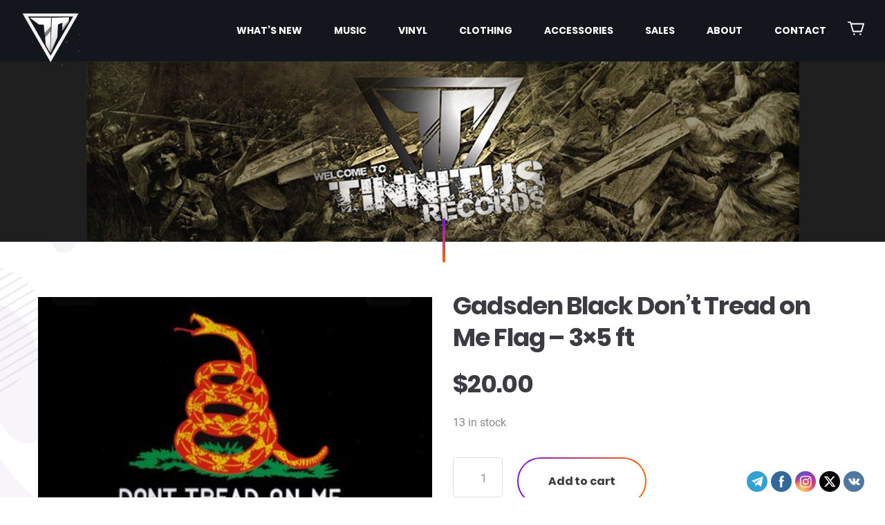

--- FILE ---
content_type: text/html; charset=UTF-8
request_url: https://tinnitusrecords.com/product/gadsden-black-dont-tread-on-me-flag-3x5-ft/
body_size: 24009
content:
<!DOCTYPE html>
<html lang="en-US" class="no-js no-svg7">
<head>
<meta charset="UTF-8">
    <meta name="viewport" content="width=device-width, initial-scale=1">
    <meta name="format-detection" content="telephone=no">
    <link rel="profile" href="//gmpg.org/xfn/11">
<meta name='robots' content='index, follow, max-image-preview:large, max-snippet:-1, max-video-preview:-1' />
<meta name="viewport" content="width=device-width, initial-scale=1.0, maximum-scale=1.0, user-scalable=0" /><script>window._wca = window._wca || [];</script>

	<!-- This site is optimized with the Yoast SEO plugin v26.7 - https://yoast.com/wordpress/plugins/seo/ -->
	<title>Gadsden Black Don&#039;t Tread on Me Flag - 3x5 ft - Tinnitus Records</title>
	<meta name="description" content="Gadsden Black Don&#039;t Tread on Me Flag - 3x5 ft Our Gadsden Black Don&#039;t Tread on Me Flag - 3x5 ft which is lightweight, knitted Polyester making" />
	<link rel="canonical" href="https://tinnitusrecords.com/product/gadsden-black-dont-tread-on-me-flag-3x5-ft/" />
	<meta property="og:locale" content="en_US" />
	<meta property="og:type" content="article" />
	<meta property="og:title" content="Gadsden Black Don&#039;t Tread on Me Flag - 3x5 ft - Tinnitus Records" />
	<meta property="og:description" content="Gadsden Black Don&#039;t Tread on Me Flag - 3x5 ft Our Gadsden Black Don&#039;t Tread on Me Flag - 3x5 ft which is lightweight, knitted Polyester making" />
	<meta property="og:url" content="https://tinnitusrecords.com/product/gadsden-black-dont-tread-on-me-flag-3x5-ft/" />
	<meta property="og:site_name" content="Tinnitus Records" />
	<meta property="article:publisher" content="https://www.facebook.com/Tinnitus-Records-106196640909638/" />
	<meta property="article:modified_time" content="2023-10-17T22:04:34+00:00" />
	<meta property="og:image" content="https://tinnitusrecords.com/wp-content/uploads/2021/07/Gadsden-Black-Dont-Tread-on-Me-Flag-3x5-ft.jpg" />
	<meta property="og:image:width" content="361" />
	<meta property="og:image:height" content="207" />
	<meta property="og:image:type" content="image/jpeg" />
	<meta name="twitter:card" content="summary_large_image" />
	<meta name="twitter:label1" content="Est. reading time" />
	<meta name="twitter:data1" content="1 minute" />
	<script type="application/ld+json" class="yoast-schema-graph">{"@context":"https://schema.org","@graph":[{"@type":"WebPage","@id":"https://tinnitusrecords.com/product/gadsden-black-dont-tread-on-me-flag-3x5-ft/","url":"https://tinnitusrecords.com/product/gadsden-black-dont-tread-on-me-flag-3x5-ft/","name":"Gadsden Black Don't Tread on Me Flag - 3x5 ft - Tinnitus Records","isPartOf":{"@id":"https://tinnitusrecords.com/#website"},"primaryImageOfPage":{"@id":"https://tinnitusrecords.com/product/gadsden-black-dont-tread-on-me-flag-3x5-ft/#primaryimage"},"image":{"@id":"https://tinnitusrecords.com/product/gadsden-black-dont-tread-on-me-flag-3x5-ft/#primaryimage"},"thumbnailUrl":"https://tinnitusrecords.com/wp-content/uploads/2021/07/Gadsden-Black-Dont-Tread-on-Me-Flag-3x5-ft.jpg","datePublished":"2021-07-30T22:21:22+00:00","dateModified":"2023-10-17T22:04:34+00:00","description":"Gadsden Black Don't Tread on Me Flag - 3x5 ft Our Gadsden Black Don't Tread on Me Flag - 3x5 ft which is lightweight, knitted Polyester making","breadcrumb":{"@id":"https://tinnitusrecords.com/product/gadsden-black-dont-tread-on-me-flag-3x5-ft/#breadcrumb"},"inLanguage":"en-US","potentialAction":[{"@type":"ReadAction","target":["https://tinnitusrecords.com/product/gadsden-black-dont-tread-on-me-flag-3x5-ft/"]}]},{"@type":"ImageObject","inLanguage":"en-US","@id":"https://tinnitusrecords.com/product/gadsden-black-dont-tread-on-me-flag-3x5-ft/#primaryimage","url":"https://tinnitusrecords.com/wp-content/uploads/2021/07/Gadsden-Black-Dont-Tread-on-Me-Flag-3x5-ft.jpg","contentUrl":"https://tinnitusrecords.com/wp-content/uploads/2021/07/Gadsden-Black-Dont-Tread-on-Me-Flag-3x5-ft.jpg","width":361,"height":207,"caption":"Gadsden Black Don't Tread on Me Flag - 3x5 ft"},{"@type":"BreadcrumbList","@id":"https://tinnitusrecords.com/product/gadsden-black-dont-tread-on-me-flag-3x5-ft/#breadcrumb","itemListElement":[{"@type":"ListItem","position":1,"name":"Home","item":"https://tinnitusrecords.com/"},{"@type":"ListItem","position":2,"name":"The Official Tinnitus Records Website","item":"https://tinnitusrecords.com/"},{"@type":"ListItem","position":3,"name":"Gadsden Black Don&#8217;t Tread on Me Flag &#8211; 3&#215;5 ft"}]},{"@type":"WebSite","@id":"https://tinnitusrecords.com/#website","url":"https://tinnitusrecords.com/","name":"Tinnitus Records","description":"","publisher":{"@id":"https://tinnitusrecords.com/#organization"},"potentialAction":[{"@type":"SearchAction","target":{"@type":"EntryPoint","urlTemplate":"https://tinnitusrecords.com/?s={search_term_string}"},"query-input":{"@type":"PropertyValueSpecification","valueRequired":true,"valueName":"search_term_string"}}],"inLanguage":"en-US"},{"@type":"Organization","@id":"https://tinnitusrecords.com/#organization","name":"Tinnitus Records","url":"https://tinnitusrecords.com/","logo":{"@type":"ImageObject","inLanguage":"en-US","@id":"https://tinnitusrecords.com/#/schema/logo/image/","url":"https://tinnitusrecords.com/wp-content/uploads/2020/01/Tinnitus-Logo.png","contentUrl":"https://tinnitusrecords.com/wp-content/uploads/2020/01/Tinnitus-Logo.png","width":725,"height":720,"caption":"Tinnitus Records"},"image":{"@id":"https://tinnitusrecords.com/#/schema/logo/image/"},"sameAs":["https://www.facebook.com/Tinnitus-Records-106196640909638/","https://www.instagram.com/tinnitusrecords/","https://t.me/tinnitus_records"]}]}</script>
	<!-- / Yoast SEO plugin. -->


<link rel='dns-prefetch' href='//sandbox.web.squarecdn.com' />
<link rel='dns-prefetch' href='//stats.wp.com' />
<link rel='preconnect' href='//c0.wp.com' />
<link rel="alternate" type="application/rss+xml" title="Tinnitus Records &raquo; Feed" href="https://tinnitusrecords.com/feed/" />
<link rel="alternate" type="application/rss+xml" title="Tinnitus Records &raquo; Comments Feed" href="https://tinnitusrecords.com/comments/feed/" />
<link rel="alternate" title="oEmbed (JSON)" type="application/json+oembed" href="https://tinnitusrecords.com/wp-json/oembed/1.0/embed?url=https%3A%2F%2Ftinnitusrecords.com%2Fproduct%2Fgadsden-black-dont-tread-on-me-flag-3x5-ft%2F" />
<link rel="alternate" title="oEmbed (XML)" type="text/xml+oembed" href="https://tinnitusrecords.com/wp-json/oembed/1.0/embed?url=https%3A%2F%2Ftinnitusrecords.com%2Fproduct%2Fgadsden-black-dont-tread-on-me-flag-3x5-ft%2F&#038;format=xml" />
<style id='wp-img-auto-sizes-contain-inline-css' type='text/css'>
img:is([sizes=auto i],[sizes^="auto," i]){contain-intrinsic-size:3000px 1500px}
/*# sourceURL=wp-img-auto-sizes-contain-inline-css */
</style>
<style id='wp-emoji-styles-inline-css' type='text/css'>

	img.wp-smiley, img.emoji {
		display: inline !important;
		border: none !important;
		box-shadow: none !important;
		height: 1em !important;
		width: 1em !important;
		margin: 0 0.07em !important;
		vertical-align: -0.1em !important;
		background: none !important;
		padding: 0 !important;
	}
/*# sourceURL=wp-emoji-styles-inline-css */
</style>
<link rel='stylesheet' id='wp-block-library-css' href='https://c0.wp.com/c/6.9/wp-includes/css/dist/block-library/style.min.css'  media='all' />
<style id='global-styles-inline-css' type='text/css'>
:root{--wp--preset--aspect-ratio--square: 1;--wp--preset--aspect-ratio--4-3: 4/3;--wp--preset--aspect-ratio--3-4: 3/4;--wp--preset--aspect-ratio--3-2: 3/2;--wp--preset--aspect-ratio--2-3: 2/3;--wp--preset--aspect-ratio--16-9: 16/9;--wp--preset--aspect-ratio--9-16: 9/16;--wp--preset--color--black: #000000;--wp--preset--color--cyan-bluish-gray: #abb8c3;--wp--preset--color--white: #ffffff;--wp--preset--color--pale-pink: #f78da7;--wp--preset--color--vivid-red: #cf2e2e;--wp--preset--color--luminous-vivid-orange: #ff6900;--wp--preset--color--luminous-vivid-amber: #fcb900;--wp--preset--color--light-green-cyan: #7bdcb5;--wp--preset--color--vivid-green-cyan: #00d084;--wp--preset--color--pale-cyan-blue: #8ed1fc;--wp--preset--color--vivid-cyan-blue: #0693e3;--wp--preset--color--vivid-purple: #9b51e0;--wp--preset--color--primary: #1e76bd;--wp--preset--color--secondary: #888888;--wp--preset--gradient--vivid-cyan-blue-to-vivid-purple: linear-gradient(135deg,rgb(6,147,227) 0%,rgb(155,81,224) 100%);--wp--preset--gradient--light-green-cyan-to-vivid-green-cyan: linear-gradient(135deg,rgb(122,220,180) 0%,rgb(0,208,130) 100%);--wp--preset--gradient--luminous-vivid-amber-to-luminous-vivid-orange: linear-gradient(135deg,rgb(252,185,0) 0%,rgb(255,105,0) 100%);--wp--preset--gradient--luminous-vivid-orange-to-vivid-red: linear-gradient(135deg,rgb(255,105,0) 0%,rgb(207,46,46) 100%);--wp--preset--gradient--very-light-gray-to-cyan-bluish-gray: linear-gradient(135deg,rgb(238,238,238) 0%,rgb(169,184,195) 100%);--wp--preset--gradient--cool-to-warm-spectrum: linear-gradient(135deg,rgb(74,234,220) 0%,rgb(151,120,209) 20%,rgb(207,42,186) 40%,rgb(238,44,130) 60%,rgb(251,105,98) 80%,rgb(254,248,76) 100%);--wp--preset--gradient--blush-light-purple: linear-gradient(135deg,rgb(255,206,236) 0%,rgb(152,150,240) 100%);--wp--preset--gradient--blush-bordeaux: linear-gradient(135deg,rgb(254,205,165) 0%,rgb(254,45,45) 50%,rgb(107,0,62) 100%);--wp--preset--gradient--luminous-dusk: linear-gradient(135deg,rgb(255,203,112) 0%,rgb(199,81,192) 50%,rgb(65,88,208) 100%);--wp--preset--gradient--pale-ocean: linear-gradient(135deg,rgb(255,245,203) 0%,rgb(182,227,212) 50%,rgb(51,167,181) 100%);--wp--preset--gradient--electric-grass: linear-gradient(135deg,rgb(202,248,128) 0%,rgb(113,206,126) 100%);--wp--preset--gradient--midnight: linear-gradient(135deg,rgb(2,3,129) 0%,rgb(40,116,252) 100%);--wp--preset--font-size--small: 19.5px;--wp--preset--font-size--medium: 20px;--wp--preset--font-size--large: 36.5px;--wp--preset--font-size--x-large: 42px;--wp--preset--font-size--normal: 22px;--wp--preset--font-size--huge: 49.5px;--wp--preset--spacing--20: 0.44rem;--wp--preset--spacing--30: 0.67rem;--wp--preset--spacing--40: 1rem;--wp--preset--spacing--50: 1.5rem;--wp--preset--spacing--60: 2.25rem;--wp--preset--spacing--70: 3.38rem;--wp--preset--spacing--80: 5.06rem;--wp--preset--shadow--natural: 6px 6px 9px rgba(0, 0, 0, 0.2);--wp--preset--shadow--deep: 12px 12px 50px rgba(0, 0, 0, 0.4);--wp--preset--shadow--sharp: 6px 6px 0px rgba(0, 0, 0, 0.2);--wp--preset--shadow--outlined: 6px 6px 0px -3px rgb(255, 255, 255), 6px 6px rgb(0, 0, 0);--wp--preset--shadow--crisp: 6px 6px 0px rgb(0, 0, 0);}:where(.is-layout-flex){gap: 0.5em;}:where(.is-layout-grid){gap: 0.5em;}body .is-layout-flex{display: flex;}.is-layout-flex{flex-wrap: wrap;align-items: center;}.is-layout-flex > :is(*, div){margin: 0;}body .is-layout-grid{display: grid;}.is-layout-grid > :is(*, div){margin: 0;}:where(.wp-block-columns.is-layout-flex){gap: 2em;}:where(.wp-block-columns.is-layout-grid){gap: 2em;}:where(.wp-block-post-template.is-layout-flex){gap: 1.25em;}:where(.wp-block-post-template.is-layout-grid){gap: 1.25em;}.has-black-color{color: var(--wp--preset--color--black) !important;}.has-cyan-bluish-gray-color{color: var(--wp--preset--color--cyan-bluish-gray) !important;}.has-white-color{color: var(--wp--preset--color--white) !important;}.has-pale-pink-color{color: var(--wp--preset--color--pale-pink) !important;}.has-vivid-red-color{color: var(--wp--preset--color--vivid-red) !important;}.has-luminous-vivid-orange-color{color: var(--wp--preset--color--luminous-vivid-orange) !important;}.has-luminous-vivid-amber-color{color: var(--wp--preset--color--luminous-vivid-amber) !important;}.has-light-green-cyan-color{color: var(--wp--preset--color--light-green-cyan) !important;}.has-vivid-green-cyan-color{color: var(--wp--preset--color--vivid-green-cyan) !important;}.has-pale-cyan-blue-color{color: var(--wp--preset--color--pale-cyan-blue) !important;}.has-vivid-cyan-blue-color{color: var(--wp--preset--color--vivid-cyan-blue) !important;}.has-vivid-purple-color{color: var(--wp--preset--color--vivid-purple) !important;}.has-black-background-color{background-color: var(--wp--preset--color--black) !important;}.has-cyan-bluish-gray-background-color{background-color: var(--wp--preset--color--cyan-bluish-gray) !important;}.has-white-background-color{background-color: var(--wp--preset--color--white) !important;}.has-pale-pink-background-color{background-color: var(--wp--preset--color--pale-pink) !important;}.has-vivid-red-background-color{background-color: var(--wp--preset--color--vivid-red) !important;}.has-luminous-vivid-orange-background-color{background-color: var(--wp--preset--color--luminous-vivid-orange) !important;}.has-luminous-vivid-amber-background-color{background-color: var(--wp--preset--color--luminous-vivid-amber) !important;}.has-light-green-cyan-background-color{background-color: var(--wp--preset--color--light-green-cyan) !important;}.has-vivid-green-cyan-background-color{background-color: var(--wp--preset--color--vivid-green-cyan) !important;}.has-pale-cyan-blue-background-color{background-color: var(--wp--preset--color--pale-cyan-blue) !important;}.has-vivid-cyan-blue-background-color{background-color: var(--wp--preset--color--vivid-cyan-blue) !important;}.has-vivid-purple-background-color{background-color: var(--wp--preset--color--vivid-purple) !important;}.has-black-border-color{border-color: var(--wp--preset--color--black) !important;}.has-cyan-bluish-gray-border-color{border-color: var(--wp--preset--color--cyan-bluish-gray) !important;}.has-white-border-color{border-color: var(--wp--preset--color--white) !important;}.has-pale-pink-border-color{border-color: var(--wp--preset--color--pale-pink) !important;}.has-vivid-red-border-color{border-color: var(--wp--preset--color--vivid-red) !important;}.has-luminous-vivid-orange-border-color{border-color: var(--wp--preset--color--luminous-vivid-orange) !important;}.has-luminous-vivid-amber-border-color{border-color: var(--wp--preset--color--luminous-vivid-amber) !important;}.has-light-green-cyan-border-color{border-color: var(--wp--preset--color--light-green-cyan) !important;}.has-vivid-green-cyan-border-color{border-color: var(--wp--preset--color--vivid-green-cyan) !important;}.has-pale-cyan-blue-border-color{border-color: var(--wp--preset--color--pale-cyan-blue) !important;}.has-vivid-cyan-blue-border-color{border-color: var(--wp--preset--color--vivid-cyan-blue) !important;}.has-vivid-purple-border-color{border-color: var(--wp--preset--color--vivid-purple) !important;}.has-vivid-cyan-blue-to-vivid-purple-gradient-background{background: var(--wp--preset--gradient--vivid-cyan-blue-to-vivid-purple) !important;}.has-light-green-cyan-to-vivid-green-cyan-gradient-background{background: var(--wp--preset--gradient--light-green-cyan-to-vivid-green-cyan) !important;}.has-luminous-vivid-amber-to-luminous-vivid-orange-gradient-background{background: var(--wp--preset--gradient--luminous-vivid-amber-to-luminous-vivid-orange) !important;}.has-luminous-vivid-orange-to-vivid-red-gradient-background{background: var(--wp--preset--gradient--luminous-vivid-orange-to-vivid-red) !important;}.has-very-light-gray-to-cyan-bluish-gray-gradient-background{background: var(--wp--preset--gradient--very-light-gray-to-cyan-bluish-gray) !important;}.has-cool-to-warm-spectrum-gradient-background{background: var(--wp--preset--gradient--cool-to-warm-spectrum) !important;}.has-blush-light-purple-gradient-background{background: var(--wp--preset--gradient--blush-light-purple) !important;}.has-blush-bordeaux-gradient-background{background: var(--wp--preset--gradient--blush-bordeaux) !important;}.has-luminous-dusk-gradient-background{background: var(--wp--preset--gradient--luminous-dusk) !important;}.has-pale-ocean-gradient-background{background: var(--wp--preset--gradient--pale-ocean) !important;}.has-electric-grass-gradient-background{background: var(--wp--preset--gradient--electric-grass) !important;}.has-midnight-gradient-background{background: var(--wp--preset--gradient--midnight) !important;}.has-small-font-size{font-size: var(--wp--preset--font-size--small) !important;}.has-medium-font-size{font-size: var(--wp--preset--font-size--medium) !important;}.has-large-font-size{font-size: var(--wp--preset--font-size--large) !important;}.has-x-large-font-size{font-size: var(--wp--preset--font-size--x-large) !important;}
/*# sourceURL=global-styles-inline-css */
</style>

<style id='classic-theme-styles-inline-css' type='text/css'>
/*! This file is auto-generated */
.wp-block-button__link{color:#fff;background-color:#32373c;border-radius:9999px;box-shadow:none;text-decoration:none;padding:calc(.667em + 2px) calc(1.333em + 2px);font-size:1.125em}.wp-block-file__button{background:#32373c;color:#fff;text-decoration:none}
/*# sourceURL=/wp-includes/css/classic-themes.min.css */
</style>
<link rel='stylesheet' id='pwgc-wc-blocks-style-css' href='https://tinnitusrecords.com/wp-content/plugins/pw-woocommerce-gift-cards/assets/css/blocks.css?ver=2.29'  media='all' />
<link rel='stylesheet' id='wpep_wizard_form_style-css' href='https://tinnitusrecords.com/wp-content/plugins/wp-easy-pay/assets/frontend/css/multi_wizard.css?ver=4.2.11'  media='all' />
<link rel='stylesheet' id='wpep_single_form_style-css' href='https://tinnitusrecords.com/wp-content/plugins/wp-easy-pay/assets/frontend/css/single_page.css?ver=4.2.11'  media='all' />
<link rel='stylesheet' id='contact-form-7-css' href='https://tinnitusrecords.com/wp-content/plugins/contact-form-7/includes/css/styles.css?ver=6.1.4'  media='all' />
<link rel='stylesheet' id='SFSImainCss-css' href='https://tinnitusrecords.com/wp-content/plugins/ultimate-social-media-icons/css/sfsi-style.css?ver=2.9.6'  media='all' />
<link rel='stylesheet' id='disable_sfsi-css' href='https://tinnitusrecords.com/wp-content/plugins/ultimate-social-media-icons/css/disable_sfsi.css?ver=6.9'  media='all' />
<link rel='stylesheet' id='wpmenucart-css' href='https://tinnitusrecords.com/wp-content/plugins/woocommerce-menu-bar-cart/assets/css/wpmenucart-main.min.css?ver=2.14.12'  media='all' />
<link rel='stylesheet' id='woocommerce-layout-css' href='https://c0.wp.com/p/woocommerce/10.4.3/assets/css/woocommerce-layout.css'  media='all' />
<style id='woocommerce-layout-inline-css' type='text/css'>

	.infinite-scroll .woocommerce-pagination {
		display: none;
	}
/*# sourceURL=woocommerce-layout-inline-css */
</style>
<link rel='stylesheet' id='woocommerce-smallscreen-css' href='https://c0.wp.com/p/woocommerce/10.4.3/assets/css/woocommerce-smallscreen.css'  media='only screen and (max-width: 768px)' />
<link rel='stylesheet' id='woocommerce-general-css' href='https://c0.wp.com/p/woocommerce/10.4.3/assets/css/woocommerce.css'  media='all' />
<style id='woocommerce-inline-inline-css' type='text/css'>
.woocommerce form .form-row .required { visibility: visible; }
/*# sourceURL=woocommerce-inline-inline-css */
</style>
<link rel='stylesheet' id='voicer-style-css' href='https://tinnitusrecords.com/wp-content/themes/voicer/style.css?ver=1.3'  media='all' />
<link rel='stylesheet' id='voicer-print-style-css' href='https://tinnitusrecords.com/wp-content/themes/voicer/print.css?ver=1.3'  media='print' />
<link rel='stylesheet' id='bootstrap-css' href='https://tinnitusrecords.com/wp-content/themes/voicer/css/vendor/bootstrap.min.css?ver=6.9'  media='all' />
<link rel='stylesheet' id='animate-css' href='https://tinnitusrecords.com/wp-content/themes/voicer/css/vendor/animate.min.css?ver=6.9'  media='all' />
<link rel='stylesheet' id='slick-css' href='https://tinnitusrecords.com/wp-content/themes/voicer/css/vendor/slick.css?ver=6.9'  media='all' />
<link rel='stylesheet' id='fancy-css-css' href='https://tinnitusrecords.com/wp-content/themes/voicer/css/vendor/jquery.fancybox.min.css?ver=6.9'  media='all' />
<link rel='stylesheet' id='m-custom-scrollbar-css' href='https://tinnitusrecords.com/wp-content/themes/voicer/css/vendor/jquery.mCustomScrollbar.css?ver=6.9'  media='all' />
<link rel='stylesheet' id='magnific-popup-css' href='https://tinnitusrecords.com/wp-content/themes/voicer/css/vendor/magnific-popup.css?ver=6.9'  media='all' />
<link rel='stylesheet' id='voicer-custom-css' href='https://tinnitusrecords.com/wp-content/themes/voicer/css/voicer-custom.css?ver=6.9'  media='all' />
<link rel='stylesheet' id='voicer-woo-css' href='https://tinnitusrecords.com/wp-content/themes/voicer/css/voicer-woo.css?ver=6.9'  media='all' />
<link rel='stylesheet' id='voicer-colors-css' href='https://tinnitusrecords.com/wp-content/themes/voicer/css/voicer-colors.css?ver=6.9'  media='all' />
<link rel='stylesheet' id='flexible-shipping-free-shipping-css' href='https://tinnitusrecords.com/wp-content/plugins/flexible-shipping/assets/dist/css/free-shipping.css?ver=6.5.3.2'  media='all' />
<script  src="https://c0.wp.com/c/6.9/wp-includes/js/jquery/jquery.min.js" id="jquery-core-js"></script>
<script  src="https://c0.wp.com/c/6.9/wp-includes/js/jquery/jquery-migrate.min.js" id="jquery-migrate-js"></script>
<script type="text/javascript" id="wc-single-product-js-extra">
/* <![CDATA[ */
var wc_single_product_params = {"i18n_required_rating_text":"Please select a rating","i18n_rating_options":["1 of 5 stars","2 of 5 stars","3 of 5 stars","4 of 5 stars","5 of 5 stars"],"i18n_product_gallery_trigger_text":"View full-screen image gallery","review_rating_required":"yes","flexslider":{"rtl":false,"animation":"slide","smoothHeight":true,"directionNav":false,"controlNav":"thumbnails","slideshow":false,"animationSpeed":500,"animationLoop":false,"allowOneSlide":false},"zoom_enabled":"","zoom_options":[],"photoswipe_enabled":"","photoswipe_options":{"shareEl":false,"closeOnScroll":false,"history":false,"hideAnimationDuration":0,"showAnimationDuration":0},"flexslider_enabled":""};
//# sourceURL=wc-single-product-js-extra
/* ]]> */
</script>
<script  src="https://c0.wp.com/p/woocommerce/10.4.3/assets/js/frontend/single-product.min.js" id="wc-single-product-js" defer="defer" data-wp-strategy="defer"></script>
<script  src="https://c0.wp.com/p/woocommerce/10.4.3/assets/js/jquery-blockui/jquery.blockUI.min.js" id="wc-jquery-blockui-js" defer="defer" data-wp-strategy="defer"></script>
<script  src="https://c0.wp.com/p/woocommerce/10.4.3/assets/js/js-cookie/js.cookie.min.js" id="wc-js-cookie-js" defer="defer" data-wp-strategy="defer"></script>
<script type="text/javascript" id="woocommerce-js-extra">
/* <![CDATA[ */
var woocommerce_params = {"ajax_url":"/wp-admin/admin-ajax.php","wc_ajax_url":"/?wc-ajax=%%endpoint%%","i18n_password_show":"Show password","i18n_password_hide":"Hide password"};
//# sourceURL=woocommerce-js-extra
/* ]]> */
</script>
<script  src="https://c0.wp.com/p/woocommerce/10.4.3/assets/js/frontend/woocommerce.min.js" id="woocommerce-js" defer="defer" data-wp-strategy="defer"></script>
<script type="text/javascript" id="WCPAY_ASSETS-js-extra">
/* <![CDATA[ */
var wcpayAssets = {"url":"https://tinnitusrecords.com/wp-content/plugins/woocommerce-payments/dist/"};
//# sourceURL=WCPAY_ASSETS-js-extra
/* ]]> */
</script>
<script  src="https://stats.wp.com/s-202604.js" id="woocommerce-analytics-js" defer="defer" data-wp-strategy="defer"></script>
<script></script><link rel="https://api.w.org/" href="https://tinnitusrecords.com/wp-json/" /><link rel="alternate" title="JSON" type="application/json" href="https://tinnitusrecords.com/wp-json/wp/v2/product/6043" /><link rel="EditURI" type="application/rsd+xml" title="RSD" href="https://tinnitusrecords.com/xmlrpc.php?rsd" />
<meta name="generator" content="WordPress 6.9" />
<meta name="generator" content="WooCommerce 10.4.3" />
<link rel='shortlink' href='https://tinnitusrecords.com/?p=6043' />
<meta name="follow.[base64]" content="qPWkRPSk4z4qhP35cqZa"/>	<style>img#wpstats{display:none}</style>
		<style data-context="foundation-flickity-css">/*! Flickity v2.0.2
http://flickity.metafizzy.co
---------------------------------------------- */.flickity-enabled{position:relative}.flickity-enabled:focus{outline:0}.flickity-viewport{overflow:hidden;position:relative;height:100%}.flickity-slider{position:absolute;width:100%;height:100%}.flickity-enabled.is-draggable{-webkit-tap-highlight-color:transparent;tap-highlight-color:transparent;-webkit-user-select:none;-moz-user-select:none;-ms-user-select:none;user-select:none}.flickity-enabled.is-draggable .flickity-viewport{cursor:move;cursor:-webkit-grab;cursor:grab}.flickity-enabled.is-draggable .flickity-viewport.is-pointer-down{cursor:-webkit-grabbing;cursor:grabbing}.flickity-prev-next-button{position:absolute;top:50%;width:44px;height:44px;border:none;border-radius:50%;background:#fff;background:hsla(0,0%,100%,.75);cursor:pointer;-webkit-transform:translateY(-50%);transform:translateY(-50%)}.flickity-prev-next-button:hover{background:#fff}.flickity-prev-next-button:focus{outline:0;box-shadow:0 0 0 5px #09f}.flickity-prev-next-button:active{opacity:.6}.flickity-prev-next-button.previous{left:10px}.flickity-prev-next-button.next{right:10px}.flickity-rtl .flickity-prev-next-button.previous{left:auto;right:10px}.flickity-rtl .flickity-prev-next-button.next{right:auto;left:10px}.flickity-prev-next-button:disabled{opacity:.3;cursor:auto}.flickity-prev-next-button svg{position:absolute;left:20%;top:20%;width:60%;height:60%}.flickity-prev-next-button .arrow{fill:#333}.flickity-page-dots{position:absolute;width:100%;bottom:-25px;padding:0;margin:0;list-style:none;text-align:center;line-height:1}.flickity-rtl .flickity-page-dots{direction:rtl}.flickity-page-dots .dot{display:inline-block;width:10px;height:10px;margin:0 8px;background:#333;border-radius:50%;opacity:.25;cursor:pointer}.flickity-page-dots .dot.is-selected{opacity:1}</style><style data-context="foundation-slideout-css">.slideout-menu{position:fixed;left:0;top:0;bottom:0;right:auto;z-index:0;width:256px;overflow-y:auto;-webkit-overflow-scrolling:touch;display:none}.slideout-menu.pushit-right{left:auto;right:0}.slideout-panel{position:relative;z-index:1;will-change:transform}.slideout-open,.slideout-open .slideout-panel,.slideout-open body{overflow:hidden}.slideout-open .slideout-menu{display:block}.pushit{display:none}</style>	<noscript><style>.woocommerce-product-gallery{ opacity: 1 !important; }</style></noscript>
				<script  type="text/javascript">
				!function(f,b,e,v,n,t,s){if(f.fbq)return;n=f.fbq=function(){n.callMethod?
					n.callMethod.apply(n,arguments):n.queue.push(arguments)};if(!f._fbq)f._fbq=n;
					n.push=n;n.loaded=!0;n.version='2.0';n.queue=[];t=b.createElement(e);t.async=!0;
					t.src=v;s=b.getElementsByTagName(e)[0];s.parentNode.insertBefore(t,s)}(window,
					document,'script','https://connect.facebook.net/en_US/fbevents.js');
			</script>
			<!-- WooCommerce Facebook Integration Begin -->
			<script  type="text/javascript">

				fbq('init', '3257535747594638', {}, {
    "agent": "woocommerce_0-10.4.3-3.5.15"
});

				document.addEventListener( 'DOMContentLoaded', function() {
					// Insert placeholder for events injected when a product is added to the cart through AJAX.
					document.body.insertAdjacentHTML( 'beforeend', '<div class=\"wc-facebook-pixel-event-placeholder\"></div>' );
				}, false );

			</script>
			<!-- WooCommerce Facebook Integration End -->
			<meta name="generator" content="Powered by WPBakery Page Builder - drag and drop page builder for WordPress."/>
<link rel="icon" href="https://tinnitusrecords.com/wp-content/uploads/2020/01/cropped-Tinnitus-Logo-1-32x32.png" sizes="32x32" />
<link rel="icon" href="https://tinnitusrecords.com/wp-content/uploads/2020/01/cropped-Tinnitus-Logo-1-192x192.png" sizes="192x192" />
<link rel="apple-touch-icon" href="https://tinnitusrecords.com/wp-content/uploads/2020/01/cropped-Tinnitus-Logo-1-180x180.png" />
<meta name="msapplication-TileImage" content="https://tinnitusrecords.com/wp-content/uploads/2020/01/cropped-Tinnitus-Logo-1-270x270.png" />
<style>.ios7.web-app-mode.has-fixed header{ background-color: rgba(3,122,221,.88);}</style>		<style type="text/css" id="wp-custom-css">
			.backToTop, .ini-backToTop .visible {
	visibility: hidden;
}

.onsale {
	visibility: hidden;
}

.modal-body {
	visibility: hidden;
}

.modal-content {
	visibility: hidden;
}

.ch_modal_code {
	visibility: hidden;
}

.modal fade7 .ch_modal number_is_ {
	visibility: hidden;
}

.modal fade7 .ch_modal{
	visibility: hidden;
}

.modal-dialog {
	visibility: hidden;
}
div#ch_modal_code.modal.fade7.ch_modal.number_is_ {
	visibility: hidden;
}
.header.is-sticky .header-wrap {display: none !important}

.entry-title7 {
	visibility: hidden;
}

div.breadcrumbs.hidden-xs {
	visibility: hidden;
}		</style>
		<noscript><style> .wpb_animate_when_almost_visible { opacity: 1; }</style></noscript><link rel='stylesheet' id='wc-blocks-style-css' href='https://c0.wp.com/p/woocommerce/10.4.3/assets/client/blocks/wc-blocks.css'  media='all' />
</head>

<body class="wp-singular product-template-default single single-product postid-6043 wp-custom-logo wp-embed-responsive wp-theme-voicer theme-voicer sfsi_actvite_theme_flat woocommerce woocommerce-page woocommerce-no-js has-sidebar voicer-theme-set wpb-js-composer js-comp-ver-7.7.1 vc_non_responsive">
<div id="page" class="site">
    <header id="masthead" class="site-header header  header--sticky">
        <div class="header-wrap">
            <div class="container">

                <div class="logo tt-logo is-image"><a href="https://tinnitusrecords.com/" class="custom-logo-link" rel="home"><img width="536" height="488" src="https://tinnitusrecords.com/wp-content/uploads/2020/01/cropped-Tinnitus-Logo-2.png" class="custom-logo" alt="Tinnitus Records" decoding="async" fetchpriority="high" srcset="https://tinnitusrecords.com/wp-content/uploads/2020/01/cropped-Tinnitus-Logo-2.png 536w, https://tinnitusrecords.com/wp-content/uploads/2020/01/cropped-Tinnitus-Logo-2-300x273.png 300w" sizes="(max-width: 536px) 100vw, 536px" /></a></div>                <div class="header-right">
                                        <nav id="site-navigation" class="main-navigation7 header-menu" aria-label="Theme Header Navigation">
	<div class="menu-theme-header-menu-container"><ul id="menu-theme-header-menu" class="menu"><li id=menu-item-2104 class="menu-item menu-item-type-custom menu-item-object-custom menu-item-2104"><a href="https://tinnitusrecords.com/?orderby=date">What&#8217;s New</a></li>
<li id=menu-item-2094 class="menu-item menu-item-type-custom menu-item-object-custom menu-item-has-children menu-item-2094"><a href="https://tinnitusrecords.com/product-category/music/">Music<svg class="icon icon-arrow-right arrow" width="22" height="41" viewBox="0 0 22 41" xmlns="//www.w3.org/2000/svg"><path d="M1.66875 40.5L21.6688 20.5L1.66875 0.5L0.731251 1.4375L19.7547 20.5L0.731251 39.5625L1.66875 40.5Z"/></svg></a>
<ul class="sub-menu">
	<li id=menu-item-2090 class="menu-item menu-item-type-custom menu-item-object-custom menu-item-2090"><a href="https://tinnitusrecords.com/product-category/1-f-music/">1-F</a></li>
	<li id=menu-item-2091 class="menu-item menu-item-type-custom menu-item-object-custom menu-item-2091"><a href="https://tinnitusrecords.com/product-category/G-R-music/">G-R</a></li>
	<li id=menu-item-2092 class="menu-item menu-item-type-custom menu-item-object-custom menu-item-2092"><a href="https://tinnitusrecords.com/product-category/S-Z-music/">S-Z</a></li>
</ul>
</li>
<li id=menu-item-2109 class="menu-item menu-item-type-custom menu-item-object-custom menu-item-has-children menu-item-2109"><a href="https://tinnitusrecords.com/product-category/Vinyl/">Vinyl<svg class="icon icon-arrow-right arrow" width="22" height="41" viewBox="0 0 22 41" xmlns="//www.w3.org/2000/svg"><path d="M1.66875 40.5L21.6688 20.5L1.66875 0.5L0.731251 1.4375L19.7547 20.5L0.731251 39.5625L1.66875 40.5Z"/></svg></a>
<ul class="sub-menu">
	<li id=menu-item-2114 class="menu-item menu-item-type-custom menu-item-object-custom menu-item-2114"><a href="https://tinnitusrecords.com/product-category/1-f-vinyl/">1-F</a></li>
	<li id=menu-item-2115 class="menu-item menu-item-type-custom menu-item-object-custom menu-item-2115"><a href="https://tinnitusrecords.com/product-category/g-r-vinyl/">G-R</a></li>
	<li id=menu-item-2117 class="menu-item menu-item-type-custom menu-item-object-custom menu-item-2117"><a href="https://tinnitusrecords.com/product-category/s-z-vinyl/">S-Z</a></li>
</ul>
</li>
<li id=menu-item-2095 class="menu-item menu-item-type-custom menu-item-object-custom menu-item-has-children menu-item-2095"><a href="https://tinnitusrecords.com/product-category/Apparel/">Clothing<svg class="icon icon-arrow-right arrow" width="22" height="41" viewBox="0 0 22 41" xmlns="//www.w3.org/2000/svg"><path d="M1.66875 40.5L21.6688 20.5L1.66875 0.5L0.731251 1.4375L19.7547 20.5L0.731251 39.5625L1.66875 40.5Z"/></svg></a>
<ul class="sub-menu">
	<li id=menu-item-2096 class="menu-item menu-item-type-custom menu-item-object-custom menu-item-2096"><a href="https://tinnitusrecords.com/product-category/Tshirts/">Tee Shirts</a></li>
	<li id=menu-item-2105 class="menu-item menu-item-type-custom menu-item-object-custom menu-item-2105"><a href="https://tinnitusrecords.com/product-category/Girlys/">Girlys</a></li>
	<li id=menu-item-2106 class="menu-item menu-item-type-custom menu-item-object-custom menu-item-2106"><a href="https://tinnitusrecords.com/product-category/Long-Sleeves/">Long Sleeves</a></li>
	<li id=menu-item-2107 class="menu-item menu-item-type-custom menu-item-object-custom menu-item-2107"><a href="https://tinnitusrecords.com/product-category/Kids/">Kids</a></li>
	<li id=menu-item-2097 class="menu-item menu-item-type-custom menu-item-object-custom menu-item-2097"><a href="https://tinnitusrecords.com/product-category/Hoodies/">Hoodies</a></li>
	<li id=menu-item-2108 class="menu-item menu-item-type-custom menu-item-object-custom menu-item-2108"><a href="https://tinnitusrecords.com/product-category/Caps/">Caps</a></li>
</ul>
</li>
<li id=menu-item-2098 class="menu-item menu-item-type-custom menu-item-object-custom menu-item-has-children menu-item-2098"><a href="https://tinnitusrecords.com/product-category/Accessories/">Accessories<svg class="icon icon-arrow-right arrow" width="22" height="41" viewBox="0 0 22 41" xmlns="//www.w3.org/2000/svg"><path d="M1.66875 40.5L21.6688 20.5L1.66875 0.5L0.731251 1.4375L19.7547 20.5L0.731251 39.5625L1.66875 40.5Z"/></svg></a>
<ul class="sub-menu">
	<li id=menu-item-2110 class="menu-item menu-item-type-custom menu-item-object-custom menu-item-2110"><a href="https://tinnitusrecords.com/product-category/Books/">Books</a></li>
	<li id=menu-item-2111 class="menu-item menu-item-type-custom menu-item-object-custom menu-item-2111"><a href="https://tinnitusrecords.com/product-category/Fanzine/">Fanzine</a></li>
	<li id=menu-item-2112 class="menu-item menu-item-type-custom menu-item-object-custom menu-item-2112"><a href="https://tinnitusrecords.com/product-category/Flags/">Flags</a></li>
	<li id=menu-item-2113 class="menu-item menu-item-type-custom menu-item-object-custom menu-item-2113"><a href="https://tinnitusrecords.com/product-category/Calendars/">Calendars</a></li>
</ul>
</li>
<li id=menu-item-2121 class="menu-item menu-item-type-custom menu-item-object-custom menu-item-2121"><a href="https://tinnitusrecords.com/product-category/Sales/">Sales</a></li>
<li id=menu-item-25 class="tt-about menu-item menu-item-type-custom menu-item-object-custom menu-item-25"><a href="https://tinnitusrecords.com/about-us/">About</a></li>
<li id=menu-item-21 class="tt-contact menu-item menu-item-type-custom menu-item-object-custom menu-item-21"><a href="https://tinnitusrecords.com/contact-us/">Contact</a></li>
</ul></div></nav>
                    
                    <div id="voicer-cart" class="header-cart"><a href="#" class="dropdown-back" data-toggle="dropdown"><svg class="icon icon-cart" width="24" height="24" viewBox="0 0 24 24" xmlns="//www.w3.org/2000/svg"><path d="M23.8128 4.96444C23.6358 4.72814 23.3578 4.58906 23.0625 4.58906H5.40389L4.88906 2.83036C4.77211 2.4308 4.40569 2.15625 3.98934 2.15625H0.9375C0.419719 2.15625 0 2.57597 0 3.09375C0 3.61153 0.419719 4.03125 0.9375 4.03125H3.28692C3.42384 4.49902 6.88678 16.3287 7.02666 16.8066C7.14361 17.2061 7.51008 17.4807 7.92637 17.4807H19.8376C20.254 17.4807 20.6204 17.2061 20.7374 16.8066L23.9622 5.78995C24.0452 5.50664 23.9898 5.20073 23.8128 4.96444ZM19.1353 15.6057H8.6288L5.9528 6.46406H21.8113L19.1353 15.6057Z" /><path d="M9.35742 21.8438C10.0564 21.8438 10.623 21.2771 10.623 20.5781C10.623 19.8791 10.0564 19.3125 9.35742 19.3125C8.65844 19.3125 8.0918 19.8791 8.0918 20.5781C8.0918 21.2771 8.65844 21.8438 9.35742 21.8438Z" /><path d="M18.4062 21.8438C19.1052 21.8438 19.6719 21.2771 19.6719 20.5781C19.6719 19.8791 19.1052 19.3125 18.4062 19.3125C17.7073 19.3125 17.1406 19.8791 17.1406 20.5781C17.1406 21.2771 17.7073 21.8438 18.4062 21.8438Z"/></svg></a><ul class="dropdown-menu dropdown-menu-mini-cart header-cart-dropdown"><li> <div class="widget_shopping_cart_content"><span class="cart-items-count7 count7 badge"></span>        <div class="woocommerce-mini-cart cart_list product_list_widget ">
    <span class="cart-items-count7 count7 badge ">0</span>
	<p class="woocommerce-mini-cart__empty-message 888">No products in the cart.</p>

        </div>


</div></li></ul></div>                </div>
                    <a href="#" class="menu-toggle tt-menu-toggle">
                       <svg class="icon icon-three icon-menu" width="19" height="16" viewBox="0 0 19 16"><path d="M1.28711 2.67578H17.2129C17.4941 2.67578 17.7344 2.57031 17.9336 2.35938C18.1445 2.14844 18.25 1.89648 18.25 1.60352C18.25 1.31055 18.1445 1.06445 17.9336 0.865234C17.7344 0.654297 17.4941 0.548828 17.2129 0.548828H1.28711C1.00586 0.548828 0.759766 0.654297 0.548828 0.865234C0.349609 1.06445 0.25 1.31055 0.25 1.60352C0.25 1.89648 0.349609 2.14844 0.548828 2.35938C0.759766 2.57031 1.00586 2.67578 1.28711 2.67578ZM17.2129 7.05273H1.28711C1.00586 7.05273 0.759766 7.1582 0.548828 7.36914C0.349609 7.58008 0.25 7.83203 0.25 8.125C0.25 8.41797 0.349609 8.66992 0.548828 8.88086C0.759766 9.0918 1.00586 9.19727 1.28711 9.19727H17.2129C17.4941 9.19727 17.7344 9.0918 17.9336 8.88086C18.1445 8.66992 18.25 8.41797 18.25 8.125C18.25 7.83203 18.1445 7.58008 17.9336 7.36914C17.7344 7.1582 17.4941 7.05273 17.2129 7.05273ZM17.2129 13.5742H1.28711C1.00586 13.5742 0.759766 13.6797 0.548828 13.8906C0.349609 14.1016 0.25 14.3535 0.25 14.6465C0.25 14.9395 0.349609 15.1914 0.548828 15.4023C0.759766 15.6016 1.00586 15.7012 1.28711 15.7012H17.2129C17.4941 15.7012 17.7344 15.6016 17.9336 15.4023C18.1445 15.1914 18.25 14.9395 18.25 14.6465C18.25 14.3535 18.1445 14.1016 17.9336 13.8906C17.7344 13.6797 17.4941 13.5742 17.2129 13.5742Z" /></svg>
                       <svg class="icon icon-remove icon-close" width="20" height="21" viewBox="0 0 20 21"><path d="M9.04297 10.1921L0.195312 19.0398C0.0651042 19.157 0 19.3002 0 19.4695C0 19.6518 0.0651042 19.8015 0.195312 19.9187C0.260417 19.9838 0.325521 20.0294 0.390625 20.0554C0.46875 20.0945 0.553385 20.114 0.644531 20.114C0.722656 20.114 0.800781 20.0945 0.878906 20.0554C0.957031 20.0294 1.02214 19.9838 1.07422 19.9187L10 11.0125L18.9258 19.9187C18.9779 19.9838 19.043 20.0294 19.1211 20.0554C19.1992 20.0945 19.2773 20.114 19.3555 20.114C19.4466 20.114 19.5312 20.0945 19.6094 20.0554C19.6875 20.0294 19.7526 19.9838 19.8047 19.9187C19.9349 19.8015 20 19.6518 20 19.4695C20 19.3002 19.9349 19.157 19.8047 19.0398L10.957 10.1921L19.8242 1.32495C19.9414 1.20776 20 1.06453 20 0.895264C20 0.712972 19.9414 0.556722 19.8242 0.426514C19.694 0.309326 19.5378 0.250732 19.3555 0.250732C19.1862 0.250732 19.043 0.309326 18.9258 0.426514L10 9.35229L1.07422 0.426514C0.957031 0.309326 0.807292 0.250732 0.625 0.250732C0.455729 0.250732 0.30599 0.309326 0.175781 0.426514C0.0585938 0.556722 0 0.712972 0 0.895264C0 1.06453 0.0585938 1.20776 0.175781 1.32495L9.04297 10.1921Z" /></svg>
                    </a>
            </div>
            <div class="darkOverlay"></div>
        </div>

	</header>
    <div class="page-main">
        <div class="site-content-contain">
		<div id="content">

	<div id="primary" class="content-area"><main id="main" class="site-main" role="main"><div class="content-tt-page block  block--title ch-separator tt-bc-block mb-0">
    <div class="container">
    <div class="text-center">
                <h1 class="entry-title7 title-color ">Shop</h1>
                <div class="breadcrumbs hidden-xs">
    <div class="breadcrumbs hidden-xs"><a class="home-link" href="https://tinnitusrecords.com">Home</a> <span class="bc-current-item item7">Gadsden Black Don&#8217;t Tread on Me Flag &#8211; 3&#215;5 ft</span></div></div></div></div></div>
					
			<div class="woocommerce-notices-wrapper"></div><div id="product-6043" class="entry product type-product post-6043 status-publish first instock product_cat-decor product_cat-flags product_tag-fb21 has-post-thumbnail taxable shipping-taxable purchasable product-type-simple">

	<div class="container pt-8 pt-md-5"><div class="row product-block"><div class="col-md-6 tt-single-product__image mb-4"><div class="woocommerce-product-gallery woocommerce-product-gallery--with-images woocommerce-product-gallery--columns-4 images product-block-gallery" data-columns="4" style="opacity: 0; transition: opacity .25s ease-in-out;">
		<div class="product-block-mainimage ch-block-no-images"><img id="mainImage" src="https://tinnitusrecords.com/wp-content/uploads/2021/07/Gadsden-Black-Dont-Tread-on-Me-Flag-3x5-ft.jpg" data-zoom-image="https://tinnitusrecords.com/wp-content/uploads/2021/07/Gadsden-Black-Dont-Tread-on-Me-Flag-3x5-ft.jpg"  /></div></div>
</div><div class="col-md-6">
	<div class="summary entry-summary">
		<div class="product-block-info "> <h1 class="product_title entry-title">Gadsden Black Don&#8217;t Tread on Me Flag &#8211; 3&#215;5 ft</h1><div class="product-block-price"><p class="price"><span class="woocommerce-Price-amount amount"><bdi><span class="woocommerce-Price-currencySymbol">&#36;</span>20.00</bdi></span></p>
</div><p class="stock in-stock">13 in stock</p>

	<div class="product-block-actions">
	<form class="cart" action="https://tinnitusrecords.com/product/gadsden-black-dont-tread-on-me-flag-3x5-ft/" method="post" enctype='multipart/form-data'>
		
		<div class="quantity">
		<label class="screen-reader-text" for="quantity_69704db7edbad">Gadsden Black Don&#039;t Tread on Me Flag - 3x5 ft quantity</label>
	<input
		type="number"
				id="quantity_69704db7edbad"
		class="input-text qty text"
		name="quantity"
		value="1"
		aria-label="Product quantity"
				min="1"
					max="13"
							step="1"
			placeholder=""
			inputmode="numeric"
			autocomplete="off"
			/>
	</div>

		<button type="submit" name="add-to-cart" value="6043" class="single_add_to_cart_button button alt">Add to cart</button>

			</form>

	</div>
<div class="product_meta">

	
	
	<span class="posted_in">Categories: <a href="https://tinnitusrecords.com/product-category/decor/" rel="tag">Decor</a>, <a href="https://tinnitusrecords.com/product-category/flags/" rel="tag">Flags</a></span>
	<span class="tagged_as">Tag: <a href="https://tinnitusrecords.com/product-tag/fb21/" rel="tag">FB21</a></span>
	
</div>
	</div>

	</div></div></div></div><div class="container"><div class="prd-tabs-wrap">
	<div class="woocommerce-tabs wc-tabs-wrapper">
		<ul class="tabs wc-tabs" role="tablist">
							<li role="presentation" class="description_tab" id="tab-title-description">
					<a href="#tab-description" role="tab" aria-controls="tab-description">
						Description					</a>
				</li>
					</ul>
					<div class="woocommerce-Tabs-panel woocommerce-Tabs-panel--description panel entry-content wc-tab" id="tab-description" role="tabpanel" aria-labelledby="tab-title-description">
				
	<h2>Description</h2>

<p>Gadsden Black Don&#8217;t Tread on Me Flag &#8211; 3&#215;5 ft</p>
<p>Our Gadsden Black Don&#8217;t Tread on Me Flag &#8211; 3&#215;5 ft which is lightweight, knitted Polyester making it light, but durable.</p>
<p>The innovative color sharp-vivid process printing bleeds on through to the other side as well for perfect printing alignment.</p>
<p>The Flags have 2 brass grommets for easy attachment to your flag pole, as well a canvas header &amp; 4 tows sewing on flag side.</p>
			</div>
		
			</div>

</div></div><div class="container"> 	<section class="related products block ch-separator pt-0">
        <h2 class="text-center">Related products</h2>
        <div class="prd-grid prd-carousel carousel-related" data-slick='{"dots":false}'>
							<div class="product-list__item >">
    <div class="product-card">
    <div class="product-card__image"> <a href="https://tinnitusrecords.com/product/robert-e-lee-rebel-flag-3x5-ft/" class="woocommerce-LoopProduct-link woocommerce-loop-product__link"><img width="300" height="300" src="https://tinnitusrecords.com/wp-content/uploads/2021/05/Robert-E-Lee-Rebel-Flag-3x5-ft-300x300.jpg" class="attachment-woocommerce_thumbnail size-woocommerce_thumbnail" alt="Robert E Lee Rebel Flag - 3x5 ft" decoding="async" srcset="https://tinnitusrecords.com/wp-content/uploads/2021/05/Robert-E-Lee-Rebel-Flag-3x5-ft-300x300.jpg 300w, https://tinnitusrecords.com/wp-content/uploads/2021/05/Robert-E-Lee-Rebel-Flag-3x5-ft-1024x1024.jpg 1024w, https://tinnitusrecords.com/wp-content/uploads/2021/05/Robert-E-Lee-Rebel-Flag-3x5-ft-150x150.jpg 150w, https://tinnitusrecords.com/wp-content/uploads/2021/05/Robert-E-Lee-Rebel-Flag-3x5-ft-768x768.jpg 768w, https://tinnitusrecords.com/wp-content/uploads/2021/05/Robert-E-Lee-Rebel-Flag-3x5-ft-144x144.jpg 144w, https://tinnitusrecords.com/wp-content/uploads/2021/05/Robert-E-Lee-Rebel-Flag-3x5-ft-100x100.jpg 100w, https://tinnitusrecords.com/wp-content/uploads/2021/05/Robert-E-Lee-Rebel-Flag-3x5-ft-600x600.jpg 600w, https://tinnitusrecords.com/wp-content/uploads/2021/05/Robert-E-Lee-Rebel-Flag-3x5-ft-390x390.jpg 390w, https://tinnitusrecords.com/wp-content/uploads/2021/05/Robert-E-Lee-Rebel-Flag-3x5-ft.jpg 1500w" sizes="(max-width: 300px) 100vw, 300px" /></div><div class="ch-loop-btn"><a rel="nofollow" href="/product/gadsden-black-dont-tread-on-me-flag-3x5-ft/?add-to-cart=5145" data-quantity="1" data-product_id="5145" data-product_sku="" class="product_type_simple add_to_cart_button ajax_add_to_cart btn btn--border1"><svg class="icon icon-cart" width="24" height="24" viewBox="0 0 24 24" xmlns="http://www.w3.org/2000/svg"><path d="M23.8128 4.96444C23.6358 4.72814 23.3578 4.58906 23.0625 4.58906H5.40389L4.88906 2.83036C4.77211 2.4308 4.40569 2.15625 3.98934 2.15625H0.9375C0.419719 2.15625 0 2.57597 0 3.09375C0 3.61153 0.419719 4.03125 0.9375 4.03125H3.28692C3.42384 4.49902 6.88678 16.3287 7.02666 16.8066C7.14361 17.2061 7.51008 17.4807 7.92637 17.4807H19.8376C20.254 17.4807 20.6204 17.2061 20.7374 16.8066L23.9622 5.78995C24.0452 5.50664 23.9898 5.20073 23.8128 4.96444ZM19.1353 15.6057H8.6288L5.9528 6.46406H21.8113L19.1353 15.6057Z" /><path d="M9.35742 21.8438C10.0564 21.8438 10.623 21.2771 10.623 20.5781C10.623 19.8791 10.0564 19.3125 9.35742 19.3125C8.65844 19.3125 8.0918 19.8791 8.0918 20.5781C8.0918 21.2771 8.65844 21.8438 9.35742 21.8438Z" /><path d="M18.4062 21.8438C19.1052 21.8438 19.6719 21.2771 19.6719 20.5781C19.6719 19.8791 19.1052 19.3125 18.4062 19.3125C17.7073 19.3125 17.1406 19.8791 17.1406 20.5781C17.1406 21.2771 17.7073 21.8438 18.4062 21.8438Z" /></svg><span class=add_to_cart_button_text>Add to cart</span></a></div>	<span id="woocommerce_loop_add_to_cart_link_describedby_5145" class="screen-reader-text">
			</span>
</a><div class="product-card__description"> <h3><a href='https://tinnitusrecords.com/product/robert-e-lee-rebel-flag-3x5-ft/'>Robert E Lee Rebel Flag &#8211; 3&#215;5 ft</a></h3><div class="price"> 
	<span class="price"><span class="woocommerce-Price-amount amount"><bdi><span class="woocommerce-Price-currencySymbol">&#36;</span>20.00</bdi></span></span>
</div></div>    </div>
</div>
							<div class="product-list__item >">
    <div class="product-card">
    <div class="product-card__image"> <a href="https://tinnitusrecords.com/product/rebel-lady-with-flames-flag-3x5-ft/" class="woocommerce-LoopProduct-link woocommerce-loop-product__link"><img width="300" height="190" src="https://tinnitusrecords.com/wp-content/uploads/2021/05/Rebel-Lady-with-Flames-Flag-3x5-ft-300x190.jpg" class="attachment-woocommerce_thumbnail size-woocommerce_thumbnail" alt="Rebel Lady with Flames - Flag - 3x5 ft" decoding="async" srcset="https://tinnitusrecords.com/wp-content/uploads/2021/05/Rebel-Lady-with-Flames-Flag-3x5-ft-300x190.jpg 300w, https://tinnitusrecords.com/wp-content/uploads/2021/05/Rebel-Lady-with-Flames-Flag-3x5-ft.jpg 350w" sizes="(max-width: 300px) 100vw, 300px" /></div><div class="ch-loop-btn"><a rel="nofollow" href="/product/gadsden-black-dont-tread-on-me-flag-3x5-ft/?add-to-cart=5136" data-quantity="1" data-product_id="5136" data-product_sku="" class="product_type_simple add_to_cart_button ajax_add_to_cart btn btn--border1"><svg class="icon icon-cart" width="24" height="24" viewBox="0 0 24 24" xmlns="http://www.w3.org/2000/svg"><path d="M23.8128 4.96444C23.6358 4.72814 23.3578 4.58906 23.0625 4.58906H5.40389L4.88906 2.83036C4.77211 2.4308 4.40569 2.15625 3.98934 2.15625H0.9375C0.419719 2.15625 0 2.57597 0 3.09375C0 3.61153 0.419719 4.03125 0.9375 4.03125H3.28692C3.42384 4.49902 6.88678 16.3287 7.02666 16.8066C7.14361 17.2061 7.51008 17.4807 7.92637 17.4807H19.8376C20.254 17.4807 20.6204 17.2061 20.7374 16.8066L23.9622 5.78995C24.0452 5.50664 23.9898 5.20073 23.8128 4.96444ZM19.1353 15.6057H8.6288L5.9528 6.46406H21.8113L19.1353 15.6057Z" /><path d="M9.35742 21.8438C10.0564 21.8438 10.623 21.2771 10.623 20.5781C10.623 19.8791 10.0564 19.3125 9.35742 19.3125C8.65844 19.3125 8.0918 19.8791 8.0918 20.5781C8.0918 21.2771 8.65844 21.8438 9.35742 21.8438Z" /><path d="M18.4062 21.8438C19.1052 21.8438 19.6719 21.2771 19.6719 20.5781C19.6719 19.8791 19.1052 19.3125 18.4062 19.3125C17.7073 19.3125 17.1406 19.8791 17.1406 20.5781C17.1406 21.2771 17.7073 21.8438 18.4062 21.8438Z" /></svg><span class=add_to_cart_button_text>Add to cart</span></a></div>	<span id="woocommerce_loop_add_to_cart_link_describedby_5136" class="screen-reader-text">
			</span>
</a><div class="product-card__description"> <h3><a href='https://tinnitusrecords.com/product/rebel-lady-with-flames-flag-3x5-ft/'>Rebel Lady with Flames &#8211; Flag &#8211; 3&#215;5 ft</a></h3><div class="price"> 
	<span class="price"><span class="woocommerce-Price-amount amount"><bdi><span class="woocommerce-Price-currencySymbol">&#36;</span>20.00</bdi></span></span>
</div></div>    </div>
</div>
							<div class="product-list__item >">
    <div class="product-card">
    <div class="product-card__image"> <a href="https://tinnitusrecords.com/product/culpeper-flag-3x5-ft/" class="woocommerce-LoopProduct-link woocommerce-loop-product__link"><img width="300" height="180" src="https://tinnitusrecords.com/wp-content/uploads/2021/05/Culpeper-Flag-3x5-ft-300x180.jpg" class="attachment-woocommerce_thumbnail size-woocommerce_thumbnail" alt="Culpeper Flag - 3x5 ft" decoding="async" srcset="https://tinnitusrecords.com/wp-content/uploads/2021/05/Culpeper-Flag-3x5-ft-300x180.jpg 300w, https://tinnitusrecords.com/wp-content/uploads/2021/05/Culpeper-Flag-3x5-ft-600x361.jpg 600w, https://tinnitusrecords.com/wp-content/uploads/2021/05/Culpeper-Flag-3x5-ft-390x235.jpg 390w, https://tinnitusrecords.com/wp-content/uploads/2021/05/Culpeper-Flag-3x5-ft.jpg 640w" sizes="(max-width: 300px) 100vw, 300px" /></div><div class="ch-loop-btn"><a rel="nofollow" href="/product/gadsden-black-dont-tread-on-me-flag-3x5-ft/?add-to-cart=5143" data-quantity="1" data-product_id="5143" data-product_sku="" class="product_type_simple add_to_cart_button ajax_add_to_cart btn btn--border1"><svg class="icon icon-cart" width="24" height="24" viewBox="0 0 24 24" xmlns="http://www.w3.org/2000/svg"><path d="M23.8128 4.96444C23.6358 4.72814 23.3578 4.58906 23.0625 4.58906H5.40389L4.88906 2.83036C4.77211 2.4308 4.40569 2.15625 3.98934 2.15625H0.9375C0.419719 2.15625 0 2.57597 0 3.09375C0 3.61153 0.419719 4.03125 0.9375 4.03125H3.28692C3.42384 4.49902 6.88678 16.3287 7.02666 16.8066C7.14361 17.2061 7.51008 17.4807 7.92637 17.4807H19.8376C20.254 17.4807 20.6204 17.2061 20.7374 16.8066L23.9622 5.78995C24.0452 5.50664 23.9898 5.20073 23.8128 4.96444ZM19.1353 15.6057H8.6288L5.9528 6.46406H21.8113L19.1353 15.6057Z" /><path d="M9.35742 21.8438C10.0564 21.8438 10.623 21.2771 10.623 20.5781C10.623 19.8791 10.0564 19.3125 9.35742 19.3125C8.65844 19.3125 8.0918 19.8791 8.0918 20.5781C8.0918 21.2771 8.65844 21.8438 9.35742 21.8438Z" /><path d="M18.4062 21.8438C19.1052 21.8438 19.6719 21.2771 19.6719 20.5781C19.6719 19.8791 19.1052 19.3125 18.4062 19.3125C17.7073 19.3125 17.1406 19.8791 17.1406 20.5781C17.1406 21.2771 17.7073 21.8438 18.4062 21.8438Z" /></svg><span class=add_to_cart_button_text>Add to cart</span></a></div>	<span id="woocommerce_loop_add_to_cart_link_describedby_5143" class="screen-reader-text">
			</span>
</a><div class="product-card__description"> <h3><a href='https://tinnitusrecords.com/product/culpeper-flag-3x5-ft/'>Culpeper Flag &#8211; 3&#215;5 ft</a></h3><div class="price"> 
	<span class="price"><span class="woocommerce-Price-amount amount"><bdi><span class="woocommerce-Price-currencySymbol">&#36;</span>20.00</bdi></span></span>
</div></div>    </div>
</div>
							<div class="product-list__item >">
    <div class="product-card">
    <div class="product-card__image"> <a href="https://tinnitusrecords.com/product/chief-of-the-police-flag-3x5-ft/" class="woocommerce-LoopProduct-link woocommerce-loop-product__link"><img width="300" height="175" src="https://tinnitusrecords.com/wp-content/uploads/2021/05/Chief-of-the-Police-Flag-3x5-ft-300x175.jpg" class="attachment-woocommerce_thumbnail size-woocommerce_thumbnail" alt="Chief of the Police Flag - 3x5 ft" decoding="async" loading="lazy" srcset="https://tinnitusrecords.com/wp-content/uploads/2021/05/Chief-of-the-Police-Flag-3x5-ft-300x175.jpg 300w, https://tinnitusrecords.com/wp-content/uploads/2021/05/Chief-of-the-Police-Flag-3x5-ft.jpg 371w" sizes="auto, (max-width: 300px) 100vw, 300px" /></div><div class="ch-loop-btn"><a rel="nofollow" href="/product/gadsden-black-dont-tread-on-me-flag-3x5-ft/?add-to-cart=5152" data-quantity="1" data-product_id="5152" data-product_sku="" class="product_type_simple add_to_cart_button ajax_add_to_cart btn btn--border1"><svg class="icon icon-cart" width="24" height="24" viewBox="0 0 24 24" xmlns="http://www.w3.org/2000/svg"><path d="M23.8128 4.96444C23.6358 4.72814 23.3578 4.58906 23.0625 4.58906H5.40389L4.88906 2.83036C4.77211 2.4308 4.40569 2.15625 3.98934 2.15625H0.9375C0.419719 2.15625 0 2.57597 0 3.09375C0 3.61153 0.419719 4.03125 0.9375 4.03125H3.28692C3.42384 4.49902 6.88678 16.3287 7.02666 16.8066C7.14361 17.2061 7.51008 17.4807 7.92637 17.4807H19.8376C20.254 17.4807 20.6204 17.2061 20.7374 16.8066L23.9622 5.78995C24.0452 5.50664 23.9898 5.20073 23.8128 4.96444ZM19.1353 15.6057H8.6288L5.9528 6.46406H21.8113L19.1353 15.6057Z" /><path d="M9.35742 21.8438C10.0564 21.8438 10.623 21.2771 10.623 20.5781C10.623 19.8791 10.0564 19.3125 9.35742 19.3125C8.65844 19.3125 8.0918 19.8791 8.0918 20.5781C8.0918 21.2771 8.65844 21.8438 9.35742 21.8438Z" /><path d="M18.4062 21.8438C19.1052 21.8438 19.6719 21.2771 19.6719 20.5781C19.6719 19.8791 19.1052 19.3125 18.4062 19.3125C17.7073 19.3125 17.1406 19.8791 17.1406 20.5781C17.1406 21.2771 17.7073 21.8438 18.4062 21.8438Z" /></svg><span class=add_to_cart_button_text>Add to cart</span></a></div>	<span id="woocommerce_loop_add_to_cart_link_describedby_5152" class="screen-reader-text">
			</span>
</a><div class="product-card__description"> <h3><a href='https://tinnitusrecords.com/product/chief-of-the-police-flag-3x5-ft/'>Chief of the Police Flag &#8211; 3&#215;5 ft</a></h3><div class="price"> 
	<span class="price"><span class="woocommerce-Price-amount amount"><bdi><span class="woocommerce-Price-currencySymbol">&#36;</span>23.00</bdi></span></span>
</div></div>    </div>
</div>
			        </div>
    </section>
</div></div>


		
	</main></div>
	
		</div>
    </div>
</div>
<footer id="colophon" class="site-footer7 footer">
    <div class="container">
        <div class="footer-menu text-center"><ul id="menu-theme-footer-menu" class=""><li id="menu-item-2072" class="menu-item menu-item-type-custom menu-item-object-custom menu-item-2072"><a href="https://tinnitusrecords.com/?page_id=3">Privacy Policy</a></li>
</ul></div>        
        
        
                <div class='footer-bottom text-center'><div class="footer-copyright text-center" color"#000000">&copy; 2020 Tinnitus Records<br class="hidden visible-xs"> All Rights Reserved.</div></div>
                <div class="backToTop ini-backToTop">
            <svg class="icon icon-arrow-left" width="14" height="9" viewBox="0 0 14 9">
                <path d="M7 0.132813C7.1276 0.132813 7.25065 0.1556 7.36914 0.201172C7.48763 0.25586 7.597 0.328777 7.69726 0.419922L13.7129 6.43555C13.9043 6.62695 14 6.85938 14 7.13281C14 7.40625 13.9043 7.63867 13.7129 7.83008C13.5215 8.02148 13.2936 8.11719 13.0293 8.11719C12.7559 8.11719 12.5234 8.02148 12.332 7.83008L7 2.49805L1.66797 7.83008C1.47656 8.02149 1.2487 8.11719 0.984374 8.11719C0.710937 8.11719 0.478515 8.02149 0.287109 7.83008C0.0957026 7.63867 -5.76444e-07 7.40625 -6.00349e-07 7.13281C-6.24253e-07 6.85938 0.0957025 6.62695 0.287109 6.43555L6.30273 0.419923C6.40299 0.328777 6.51237 0.25586 6.63086 0.201173C6.74935 0.1556 6.87239 0.132813 7 0.132813Z"/>
            </svg>
        </div>

    </div>
</footer>
</div>
<script type="speculationrules">
{"prefetch":[{"source":"document","where":{"and":[{"href_matches":"/*"},{"not":{"href_matches":["/wp-*.php","/wp-admin/*","/wp-content/uploads/*","/wp-content/*","/wp-content/plugins/*","/wp-content/themes/voicer/*","/*\\?(.+)"]}},{"not":{"selector_matches":"a[rel~=\"nofollow\"]"}},{"not":{"selector_matches":".no-prefetch, .no-prefetch a"}}]},"eagerness":"conservative"}]}
</script>
                <!--facebook like and share js -->
                <div id="fb-root"></div>
                <script>
                    (function(d, s, id) {
                        var js, fjs = d.getElementsByTagName(s)[0];
                        if (d.getElementById(id)) return;
                        js = d.createElement(s);
                        js.id = id;
                        js.src = "https://connect.facebook.net/en_US/sdk.js#xfbml=1&version=v3.2";
                        fjs.parentNode.insertBefore(js, fjs);
                    }(document, 'script', 'facebook-jssdk'));
                </script>
                <script>
window.addEventListener('sfsi_functions_loaded', function() {
    if (typeof sfsi_responsive_toggle == 'function') {
        sfsi_responsive_toggle(0);
        // console.log('sfsi_responsive_toggle');

    }
})
</script>
<div class="norm_row sfsi_wDiv sfsi_floater_position_bottom-right" id="sfsi_floater" style="z-index: 9999;width:175px;text-align:left;position:absolute;position:absolute;right:30px;bottom:0px;"><div style='width:30px; height:30px;margin-left:5px;margin-bottom:5px; ' class='sfsi_wicons shuffeldiv ' ><div class='inerCnt'><a class=' sficn' data-effect='' target='_blank'  href='https://www.facebook.com/Tinnitus-Records-106196640909638/' id='sfsiid_facebook_icon' style='width:30px;height:30px;opacity:1;background:#336699;'  ><img data-pin-nopin='true' alt='Facebook' title='Facebook' src='https://tinnitusrecords.com/wp-content/plugins/ultimate-social-media-icons/images/icons_theme/flat/flat_facebook.png' width='30' height='30' style='' class='sfcm sfsi_wicon ' data-effect=''   /></a></div></div><div style='width:30px; height:30px;margin-left:5px;margin-bottom:5px; ' class='sfsi_wicons shuffeldiv ' ><div class='inerCnt'><a class=' sficn' data-effect='' target='_blank'  href='' id='sfsiid_twitter_icon' style='width:30px;height:30px;opacity:1;background:#000000;'  ><img data-pin-nopin='true' alt='Twitter' title='Twitter' src='https://tinnitusrecords.com/wp-content/plugins/ultimate-social-media-icons/images/icons_theme/flat/flat_twitter.png' width='30' height='30' style='' class='sfcm sfsi_wicon ' data-effect=''   /></a></div></div><div style='width:30px; height:30px;margin-left:5px;margin-bottom:5px; ' class='sfsi_wicons shuffeldiv ' ><div class='inerCnt'><a class=' sficn' data-effect='' target='_blank'  href='https://www.instagram.com/tinnitusrecords/' id='sfsiid_instagram_icon' style='width:30px;height:30px;opacity:1;background:radial-gradient(circle farthest-corner at 35% 90%, #fec564, rgba(0, 0, 0, 0) 50%), radial-gradient(circle farthest-corner at 0 140%, #fec564, rgba(0, 0, 0, 0) 50%), radial-gradient(ellipse farthest-corner at 0 -25%, #5258cf, rgba(0, 0, 0, 0) 50%), radial-gradient(ellipse farthest-corner at 20% -50%, #5258cf, rgba(0, 0, 0, 0) 50%), radial-gradient(ellipse farthest-corner at 100% 0, #893dc2, rgba(0, 0, 0, 0) 50%), radial-gradient(ellipse farthest-corner at 60% -20%, #893dc2, rgba(0, 0, 0, 0) 50%), radial-gradient(ellipse farthest-corner at 100% 100%, #d9317a, rgba(0, 0, 0, 0)), linear-gradient(#6559ca, #bc318f 30%, #e33f5f 50%, #f77638 70%, #fec66d 100%);'  ><img data-pin-nopin='true' alt='Instagram' title='Instagram' src='https://tinnitusrecords.com/wp-content/plugins/ultimate-social-media-icons/images/icons_theme/flat/flat_instagram.png' width='30' height='30' style='' class='sfcm sfsi_wicon ' data-effect=''   /></a></div></div><div style='width:30px; height:30px;margin-left:5px;margin-bottom:5px; ' class='sfsi_wicons shuffeldiv ' ><div class='inerCnt'><a class=' sficn' data-effect='' target='_blank'  href='https://t.me/tinnitus_records?&text=tinnitus_records' id='sfsiid_telegram_icon' style='width:30px;height:30px;opacity:1;background:#33A1D1;'  ><img data-pin-nopin='true' alt='Telegram' title='Telegram' src='https://tinnitusrecords.com/wp-content/plugins/ultimate-social-media-icons/images/icons_theme/flat/flat_telegram.png' width='30' height='30' style='' class='sfcm sfsi_wicon sfsi_telegram_wicon sfsi_click_wicon' data-effect=''   /></a></div></div><div style='width:30px; height:30px;margin-left:5px;margin-bottom:5px; ' class='sfsi_wicons shuffeldiv ' ><div class='inerCnt'><a class=' sficn' data-effect='' target='_blank'  href='https://vk.com/share.php?url=https%3A%2F%2Ftinnitusrecords.com%2Fproduct%2Fgadsden-black-dont-tread-on-me-flag-3x5-ft/'  style='width:30px;height:30px;opacity:1;background:#4E77A2;'  ><img data-pin-nopin='true' alt='VK' title='VK' src='https://tinnitusrecords.com/wp-content/plugins/ultimate-social-media-icons/images/icons_theme/flat/flat_vk.png' width='30' height='30' style='' class='sfcm sfsi_wicon ' data-effect=''   /></a></div></div></div ><input type='hidden' id='sfsi_floater_sec' value='bottom-right' /><script>window.addEventListener("sfsi_functions_loaded", function()
			{
				if (typeof sfsi_widget_set == "function") {
					sfsi_widget_set();
				}
			}); window.addEventListener("sfsi_functions_loaded",function(){var s = jQuery(".sfsi_widget");
					var pos = s.position();
					jQuery(window).scroll(function(){
					sfsi_stick_widget("0");
		 }); }); window.addEventListener('sfsi_functions_loaded',function(){sfsi_float_widget('bottom')});jQuery( document ).ready(function( $ ) { sfsi_shuffle(); });</script>    <script>
        window.addEventListener('sfsi_functions_loaded', function () {
            if (typeof sfsi_plugin_version == 'function') {
                sfsi_plugin_version(2.77);
            }
        });

        function sfsi_processfurther(ref) {
            var feed_id = '[base64]';
            var feedtype = 8;
            var email = jQuery(ref).find('input[name="email"]').val();
            var filter = /^(([^<>()[\]\\.,;:\s@\"]+(\.[^<>()[\]\\.,;:\s@\"]+)*)|(\".+\"))@((\[[0-9]{1,3}\.[0-9]{1,3}\.[0-9]{1,3}\.[0-9]{1,3}\])|(([a-zA-Z\-0-9]+\.)+[a-zA-Z]{2,}))$/;
            if ((email != "Enter your email") && (filter.test(email))) {
                if (feedtype == "8") {
                    var url = "https://api.follow.it/subscription-form/" + feed_id + "/" + feedtype;
                    window.open(url, "popupwindow", "scrollbars=yes,width=1080,height=760");
                    return true;
                }
            } else {
                alert("Please enter email address");
                jQuery(ref).find('input[name="email"]').focus();
                return false;
            }
        }
    </script>
    <style type="text/css" aria-selected="true">
        .sfsi_subscribe_Popinner {
             width: 100% !important;

            height: auto !important;

         padding: 18px 0px !important;

            background-color: #ffffff !important;
        }

        .sfsi_subscribe_Popinner form {
            margin: 0 20px !important;
        }

        .sfsi_subscribe_Popinner h5 {
            font-family: Helvetica,Arial,sans-serif !important;

             font-weight: bold !important;   color:#000000 !important; font-size: 16px !important;   text-align:center !important; margin: 0 0 10px !important;
            padding: 0 !important;
        }

        .sfsi_subscription_form_field {
            margin: 5px 0 !important;
            width: 100% !important;
            display: inline-flex;
            display: -webkit-inline-flex;
        }

        .sfsi_subscription_form_field input {
            width: 100% !important;
            padding: 10px 0px !important;
        }

        .sfsi_subscribe_Popinner input[type=email] {
         font-family: Helvetica,Arial,sans-serif !important;   font-style:normal !important;   font-size:14px !important; text-align: center !important;        }

        .sfsi_subscribe_Popinner input[type=email]::-webkit-input-placeholder {

         font-family: Helvetica,Arial,sans-serif !important;   font-style:normal !important;  font-size: 14px !important;   text-align:center !important;        }

        .sfsi_subscribe_Popinner input[type=email]:-moz-placeholder {
            /* Firefox 18- */
         font-family: Helvetica,Arial,sans-serif !important;   font-style:normal !important;   font-size: 14px !important;   text-align:center !important;
        }

        .sfsi_subscribe_Popinner input[type=email]::-moz-placeholder {
            /* Firefox 19+ */
         font-family: Helvetica,Arial,sans-serif !important;   font-style: normal !important;
              font-size: 14px !important;   text-align:center !important;        }

        .sfsi_subscribe_Popinner input[type=email]:-ms-input-placeholder {

            font-family: Helvetica,Arial,sans-serif !important;  font-style:normal !important;   font-size:14px !important;
         text-align: center !important;        }

        .sfsi_subscribe_Popinner input[type=submit] {

         font-family: Helvetica,Arial,sans-serif !important;   font-weight: bold !important;   color:#000000 !important; font-size: 16px !important;   text-align:center !important; background-color: #dedede !important;        }

                .sfsi_shortcode_container {
            float: left;
        }

        .sfsi_shortcode_container .norm_row .sfsi_wDiv {
            position: relative !important;
        }

        .sfsi_shortcode_container .sfsi_holders {
            display: none;
        }

            </style>

    <!-- Powered by WPtouch: 4.3.62 --><script type="application/ld+json">{"@context":"https://schema.org/","@type":"Product","@id":"https://tinnitusrecords.com/product/gadsden-black-dont-tread-on-me-flag-3x5-ft/#product","name":"Gadsden Black Don't Tread on Me Flag - 3x5 ft","url":"https://tinnitusrecords.com/product/gadsden-black-dont-tread-on-me-flag-3x5-ft/","description":"Gadsden Black Don't Tread on Me Flag - 3x5 ft\r\n\r\nOur Gadsden Black Don't Tread on Me Flag - 3x5 ft which is lightweight, knitted Polyester making it light, but durable.\r\n\r\nThe innovative color sharp-vivid process printing bleeds on through to the other side as well for perfect printing alignment.\r\n\r\nThe Flags have 2 brass grommets for easy attachment to your flag pole, as well a canvas header &amp;amp; 4 tows sewing on flag side.","image":"https://tinnitusrecords.com/wp-content/uploads/2021/07/Gadsden-Black-Dont-Tread-on-Me-Flag-3x5-ft.jpg","sku":6043,"offers":[{"@type":"Offer","priceSpecification":[{"@type":"UnitPriceSpecification","price":"20.00","priceCurrency":"USD","valueAddedTaxIncluded":false,"validThrough":"2027-12-31"}],"priceValidUntil":"2027-12-31","availability":"https://schema.org/InStock","url":"https://tinnitusrecords.com/product/gadsden-black-dont-tread-on-me-flag-3x5-ft/","seller":{"@type":"Organization","name":"Tinnitus Records","url":"https://tinnitusrecords.com"}}]}</script>			<!-- Facebook Pixel Code -->
			<noscript>
				<img
					height="1"
					width="1"
					style="display:none"
					alt="fbpx"
					src="https://www.facebook.com/tr?id=3257535747594638&ev=PageView&noscript=1"
				/>
			</noscript>
			<!-- End Facebook Pixel Code -->
				<script type='text/javascript'>
		(function () {
			var c = document.body.className;
			c = c.replace(/woocommerce-no-js/, 'woocommerce-js');
			document.body.className = c;
		})();
	</script>
	<script>
    /(trident|msie)/i.test(navigator.userAgent)&&document.getElementById&&window.addEventListener&&window.addEventListener("hashchange",function(){var t,e=location.hash.substring(1);/^[A-z0-9_-]+$/.test(e)&&(t=document.getElementById(e))&&(/^(?:a|select|input|button|textarea)$/i.test(t.tagName)||(t.tabIndex=-1),t.focus())},!1);
</script>
<script  src="https://c0.wp.com/c/6.9/wp-includes/js/dist/hooks.min.js" id="wp-hooks-js"></script>
<script  src="https://c0.wp.com/c/6.9/wp-includes/js/dist/i18n.min.js" id="wp-i18n-js"></script>
<script  id="wp-i18n-js-after">
/* <![CDATA[ */
wp.i18n.setLocaleData( { 'text direction\u0004ltr': [ 'ltr' ] } );
//# sourceURL=wp-i18n-js-after
/* ]]> */
</script>
<script  src="https://c0.wp.com/c/6.9/wp-includes/js/dist/vendor/react.min.js" id="react-js"></script>
<script  src="https://c0.wp.com/c/6.9/wp-includes/js/dist/vendor/react-jsx-runtime.min.js" id="react-jsx-runtime-js"></script>
<script  src="https://c0.wp.com/c/6.9/wp-includes/js/dist/deprecated.min.js" id="wp-deprecated-js"></script>
<script  src="https://c0.wp.com/c/6.9/wp-includes/js/dist/dom.min.js" id="wp-dom-js"></script>
<script  src="https://c0.wp.com/c/6.9/wp-includes/js/dist/vendor/react-dom.min.js" id="react-dom-js"></script>
<script  src="https://c0.wp.com/c/6.9/wp-includes/js/dist/escape-html.min.js" id="wp-escape-html-js"></script>
<script  src="https://c0.wp.com/c/6.9/wp-includes/js/dist/element.min.js" id="wp-element-js"></script>
<script  src="https://c0.wp.com/c/6.9/wp-includes/js/dist/is-shallow-equal.min.js" id="wp-is-shallow-equal-js"></script>
<script  src="https://c0.wp.com/c/6.9/wp-includes/js/dist/keycodes.min.js" id="wp-keycodes-js"></script>
<script  src="https://c0.wp.com/c/6.9/wp-includes/js/dist/priority-queue.min.js" id="wp-priority-queue-js"></script>
<script  src="https://c0.wp.com/c/6.9/wp-includes/js/dist/compose.min.js" id="wp-compose-js"></script>
<script  src="https://c0.wp.com/c/6.9/wp-includes/js/dist/primitives.min.js" id="wp-primitives-js"></script>
<script  src="https://c0.wp.com/c/6.9/wp-includes/js/dist/plugins.min.js" id="wp-plugins-js"></script>
<script  src="https://c0.wp.com/c/6.9/wp-includes/js/dist/dom-ready.min.js" id="wp-dom-ready-js"></script>
<script  src="https://c0.wp.com/c/6.9/wp-includes/js/dist/a11y.min.js" id="wp-a11y-js"></script>
<script  src="https://c0.wp.com/c/6.9/wp-includes/js/dist/vendor/moment.min.js" id="moment-js"></script>
<script  id="moment-js-after">
/* <![CDATA[ */
moment.updateLocale( 'en_US', {"months":["January","February","March","April","May","June","July","August","September","October","November","December"],"monthsShort":["Jan","Feb","Mar","Apr","May","Jun","Jul","Aug","Sep","Oct","Nov","Dec"],"weekdays":["Sunday","Monday","Tuesday","Wednesday","Thursday","Friday","Saturday"],"weekdaysShort":["Sun","Mon","Tue","Wed","Thu","Fri","Sat"],"week":{"dow":1},"longDateFormat":{"LT":"g:i a","LTS":null,"L":null,"LL":"j M, Y","LLL":"F j, Y g:i a","LLLL":null}} );
//# sourceURL=moment-js-after
/* ]]> */
</script>
<script  src="https://c0.wp.com/c/6.9/wp-includes/js/dist/date.min.js" id="wp-date-js"></script>
<script  id="wp-date-js-after">
/* <![CDATA[ */
wp.date.setSettings( {"l10n":{"locale":"en_US","months":["January","February","March","April","May","June","July","August","September","October","November","December"],"monthsShort":["Jan","Feb","Mar","Apr","May","Jun","Jul","Aug","Sep","Oct","Nov","Dec"],"weekdays":["Sunday","Monday","Tuesday","Wednesday","Thursday","Friday","Saturday"],"weekdaysShort":["Sun","Mon","Tue","Wed","Thu","Fri","Sat"],"meridiem":{"am":"am","pm":"pm","AM":"AM","PM":"PM"},"relative":{"future":"%s from now","past":"%s ago","s":"a second","ss":"%d seconds","m":"a minute","mm":"%d minutes","h":"an hour","hh":"%d hours","d":"a day","dd":"%d days","M":"a month","MM":"%d months","y":"a year","yy":"%d years"},"startOfWeek":1},"formats":{"time":"g:i a","date":"j M, Y","datetime":"F j, Y g:i a","datetimeAbbreviated":"M j, Y g:i a"},"timezone":{"offset":0,"offsetFormatted":"0","string":"","abbr":""}} );
//# sourceURL=wp-date-js-after
/* ]]> */
</script>
<script  src="https://c0.wp.com/c/6.9/wp-includes/js/dist/html-entities.min.js" id="wp-html-entities-js"></script>
<script  src="https://c0.wp.com/c/6.9/wp-includes/js/dist/private-apis.min.js" id="wp-private-apis-js"></script>
<script  src="https://c0.wp.com/c/6.9/wp-includes/js/dist/redux-routine.min.js" id="wp-redux-routine-js"></script>
<script  src="https://c0.wp.com/c/6.9/wp-includes/js/dist/data.min.js" id="wp-data-js"></script>
<script  id="wp-data-js-after">
/* <![CDATA[ */
( function() {
	var userId = 0;
	var storageKey = "WP_DATA_USER_" + userId;
	wp.data
		.use( wp.data.plugins.persistence, { storageKey: storageKey } );
} )();
//# sourceURL=wp-data-js-after
/* ]]> */
</script>
<script  src="https://c0.wp.com/c/6.9/wp-includes/js/dist/rich-text.min.js" id="wp-rich-text-js"></script>
<script  src="https://c0.wp.com/c/6.9/wp-includes/js/dist/warning.min.js" id="wp-warning-js"></script>
<script  src="https://c0.wp.com/c/6.9/wp-includes/js/dist/components.min.js" id="wp-components-js"></script>
<script  src="https://c0.wp.com/c/6.9/wp-includes/js/dist/vendor/wp-polyfill.min.js" id="wp-polyfill-js"></script>
<script  src="https://c0.wp.com/p/woocommerce/10.4.3/assets/client/blocks/wc-cart-checkout-base-frontend.js" id="wc-cart-checkout-base-js"></script>
<script  src="https://c0.wp.com/p/woocommerce/10.4.3/assets/client/blocks/wc-cart-checkout-vendors-frontend.js" id="wc-cart-checkout-vendors-js"></script>
<script  src="https://c0.wp.com/p/woocommerce/10.4.3/assets/client/blocks/wc-types.js" id="wc-types-js"></script>
<script  src="https://c0.wp.com/p/woocommerce/10.4.3/assets/client/blocks/blocks-checkout-events.js" id="wc-blocks-checkout-events-js"></script>
<script  src="https://c0.wp.com/c/6.9/wp-includes/js/dist/url.min.js" id="wp-url-js"></script>
<script  src="https://c0.wp.com/c/6.9/wp-includes/js/dist/api-fetch.min.js" id="wp-api-fetch-js"></script>
<script  id="wp-api-fetch-js-after">
/* <![CDATA[ */
wp.apiFetch.use( wp.apiFetch.createRootURLMiddleware( "https://tinnitusrecords.com/wp-json/" ) );
wp.apiFetch.nonceMiddleware = wp.apiFetch.createNonceMiddleware( "3b6ded8391" );
wp.apiFetch.use( wp.apiFetch.nonceMiddleware );
wp.apiFetch.use( wp.apiFetch.mediaUploadMiddleware );
wp.apiFetch.nonceEndpoint = "https://tinnitusrecords.com/wp-admin/admin-ajax.php?action=rest-nonce";
//# sourceURL=wp-api-fetch-js-after
/* ]]> */
</script>
<script  id="wc-settings-js-before">
/* <![CDATA[ */
var wcSettings = JSON.parse( decodeURIComponent( '%7B%22shippingCostRequiresAddress%22%3Afalse%2C%22adminUrl%22%3A%22https%3A%5C%2F%5C%2Ftinnitusrecords.com%5C%2Fwp-admin%5C%2F%22%2C%22countries%22%3A%7B%22AF%22%3A%22Afghanistan%22%2C%22AX%22%3A%22%5Cu00c5land%20Islands%22%2C%22AL%22%3A%22Albania%22%2C%22DZ%22%3A%22Algeria%22%2C%22AS%22%3A%22American%20Samoa%22%2C%22AD%22%3A%22Andorra%22%2C%22AO%22%3A%22Angola%22%2C%22AI%22%3A%22Anguilla%22%2C%22AQ%22%3A%22Antarctica%22%2C%22AG%22%3A%22Antigua%20and%20Barbuda%22%2C%22AR%22%3A%22Argentina%22%2C%22AM%22%3A%22Armenia%22%2C%22AW%22%3A%22Aruba%22%2C%22AU%22%3A%22Australia%22%2C%22AT%22%3A%22Austria%22%2C%22AZ%22%3A%22Azerbaijan%22%2C%22BS%22%3A%22Bahamas%22%2C%22BH%22%3A%22Bahrain%22%2C%22BD%22%3A%22Bangladesh%22%2C%22BB%22%3A%22Barbados%22%2C%22BY%22%3A%22Belarus%22%2C%22PW%22%3A%22Belau%22%2C%22BE%22%3A%22Belgium%22%2C%22BZ%22%3A%22Belize%22%2C%22BJ%22%3A%22Benin%22%2C%22BM%22%3A%22Bermuda%22%2C%22BT%22%3A%22Bhutan%22%2C%22BO%22%3A%22Bolivia%22%2C%22BQ%22%3A%22Bonaire%2C%20Saint%20Eustatius%20and%20Saba%22%2C%22BA%22%3A%22Bosnia%20and%20Herzegovina%22%2C%22BW%22%3A%22Botswana%22%2C%22BV%22%3A%22Bouvet%20Island%22%2C%22BR%22%3A%22Brazil%22%2C%22IO%22%3A%22British%20Indian%20Ocean%20Territory%22%2C%22BN%22%3A%22Brunei%22%2C%22BG%22%3A%22Bulgaria%22%2C%22BF%22%3A%22Burkina%20Faso%22%2C%22BI%22%3A%22Burundi%22%2C%22KH%22%3A%22Cambodia%22%2C%22CM%22%3A%22Cameroon%22%2C%22CA%22%3A%22Canada%22%2C%22CV%22%3A%22Cape%20Verde%22%2C%22KY%22%3A%22Cayman%20Islands%22%2C%22CF%22%3A%22Central%20African%20Republic%22%2C%22TD%22%3A%22Chad%22%2C%22CL%22%3A%22Chile%22%2C%22CN%22%3A%22China%22%2C%22CX%22%3A%22Christmas%20Island%22%2C%22CC%22%3A%22Cocos%20%28Keeling%29%20Islands%22%2C%22CO%22%3A%22Colombia%22%2C%22KM%22%3A%22Comoros%22%2C%22CG%22%3A%22Congo%20%28Brazzaville%29%22%2C%22CD%22%3A%22Congo%20%28Kinshasa%29%22%2C%22CK%22%3A%22Cook%20Islands%22%2C%22CR%22%3A%22Costa%20Rica%22%2C%22HR%22%3A%22Croatia%22%2C%22CU%22%3A%22Cuba%22%2C%22CW%22%3A%22Cura%26ccedil%3Bao%22%2C%22CY%22%3A%22Cyprus%22%2C%22CZ%22%3A%22Czech%20Republic%22%2C%22DK%22%3A%22Denmark%22%2C%22DJ%22%3A%22Djibouti%22%2C%22DM%22%3A%22Dominica%22%2C%22DO%22%3A%22Dominican%20Republic%22%2C%22EC%22%3A%22Ecuador%22%2C%22EG%22%3A%22Egypt%22%2C%22SV%22%3A%22El%20Salvador%22%2C%22GQ%22%3A%22Equatorial%20Guinea%22%2C%22ER%22%3A%22Eritrea%22%2C%22EE%22%3A%22Estonia%22%2C%22SZ%22%3A%22Eswatini%22%2C%22ET%22%3A%22Ethiopia%22%2C%22FK%22%3A%22Falkland%20Islands%22%2C%22FO%22%3A%22Faroe%20Islands%22%2C%22FJ%22%3A%22Fiji%22%2C%22FI%22%3A%22Finland%22%2C%22FR%22%3A%22France%22%2C%22GF%22%3A%22French%20Guiana%22%2C%22PF%22%3A%22French%20Polynesia%22%2C%22TF%22%3A%22French%20Southern%20Territories%22%2C%22GA%22%3A%22Gabon%22%2C%22GM%22%3A%22Gambia%22%2C%22GE%22%3A%22Georgia%22%2C%22DE%22%3A%22Germany%22%2C%22GH%22%3A%22Ghana%22%2C%22GI%22%3A%22Gibraltar%22%2C%22GR%22%3A%22Greece%22%2C%22GL%22%3A%22Greenland%22%2C%22GD%22%3A%22Grenada%22%2C%22GP%22%3A%22Guadeloupe%22%2C%22GU%22%3A%22Guam%22%2C%22GT%22%3A%22Guatemala%22%2C%22GG%22%3A%22Guernsey%22%2C%22GN%22%3A%22Guinea%22%2C%22GW%22%3A%22Guinea-Bissau%22%2C%22GY%22%3A%22Guyana%22%2C%22HT%22%3A%22Haiti%22%2C%22HM%22%3A%22Heard%20Island%20and%20McDonald%20Islands%22%2C%22HN%22%3A%22Honduras%22%2C%22HK%22%3A%22Hong%20Kong%22%2C%22HU%22%3A%22Hungary%22%2C%22IS%22%3A%22Iceland%22%2C%22IN%22%3A%22India%22%2C%22ID%22%3A%22Indonesia%22%2C%22IR%22%3A%22Iran%22%2C%22IQ%22%3A%22Iraq%22%2C%22IE%22%3A%22Ireland%22%2C%22IM%22%3A%22Isle%20of%20Man%22%2C%22IL%22%3A%22Israel%22%2C%22IT%22%3A%22Italy%22%2C%22CI%22%3A%22Ivory%20Coast%22%2C%22JM%22%3A%22Jamaica%22%2C%22JP%22%3A%22Japan%22%2C%22JE%22%3A%22Jersey%22%2C%22JO%22%3A%22Jordan%22%2C%22KZ%22%3A%22Kazakhstan%22%2C%22KE%22%3A%22Kenya%22%2C%22KI%22%3A%22Kiribati%22%2C%22XK%22%3A%22Kosovo%22%2C%22KW%22%3A%22Kuwait%22%2C%22KG%22%3A%22Kyrgyzstan%22%2C%22LA%22%3A%22Laos%22%2C%22LV%22%3A%22Latvia%22%2C%22LB%22%3A%22Lebanon%22%2C%22LS%22%3A%22Lesotho%22%2C%22LR%22%3A%22Liberia%22%2C%22LY%22%3A%22Libya%22%2C%22LI%22%3A%22Liechtenstein%22%2C%22LT%22%3A%22Lithuania%22%2C%22LU%22%3A%22Luxembourg%22%2C%22MO%22%3A%22Macao%22%2C%22MG%22%3A%22Madagascar%22%2C%22MW%22%3A%22Malawi%22%2C%22MY%22%3A%22Malaysia%22%2C%22MV%22%3A%22Maldives%22%2C%22ML%22%3A%22Mali%22%2C%22MT%22%3A%22Malta%22%2C%22MH%22%3A%22Marshall%20Islands%22%2C%22MQ%22%3A%22Martinique%22%2C%22MR%22%3A%22Mauritania%22%2C%22MU%22%3A%22Mauritius%22%2C%22YT%22%3A%22Mayotte%22%2C%22MX%22%3A%22Mexico%22%2C%22FM%22%3A%22Micronesia%22%2C%22MD%22%3A%22Moldova%22%2C%22MC%22%3A%22Monaco%22%2C%22MN%22%3A%22Mongolia%22%2C%22ME%22%3A%22Montenegro%22%2C%22MS%22%3A%22Montserrat%22%2C%22MA%22%3A%22Morocco%22%2C%22MZ%22%3A%22Mozambique%22%2C%22MM%22%3A%22Myanmar%22%2C%22NA%22%3A%22Namibia%22%2C%22NR%22%3A%22Nauru%22%2C%22NP%22%3A%22Nepal%22%2C%22NL%22%3A%22Netherlands%22%2C%22NC%22%3A%22New%20Caledonia%22%2C%22NZ%22%3A%22New%20Zealand%22%2C%22NI%22%3A%22Nicaragua%22%2C%22NE%22%3A%22Niger%22%2C%22NG%22%3A%22Nigeria%22%2C%22NU%22%3A%22Niue%22%2C%22NF%22%3A%22Norfolk%20Island%22%2C%22KP%22%3A%22North%20Korea%22%2C%22MK%22%3A%22North%20Macedonia%22%2C%22MP%22%3A%22Northern%20Mariana%20Islands%22%2C%22NO%22%3A%22Norway%22%2C%22OM%22%3A%22Oman%22%2C%22PK%22%3A%22Pakistan%22%2C%22PS%22%3A%22Palestinian%20Territory%22%2C%22PA%22%3A%22Panama%22%2C%22PG%22%3A%22Papua%20New%20Guinea%22%2C%22PY%22%3A%22Paraguay%22%2C%22PE%22%3A%22Peru%22%2C%22PH%22%3A%22Philippines%22%2C%22PN%22%3A%22Pitcairn%22%2C%22PL%22%3A%22Poland%22%2C%22PT%22%3A%22Portugal%22%2C%22PR%22%3A%22Puerto%20Rico%22%2C%22QA%22%3A%22Qatar%22%2C%22RE%22%3A%22Reunion%22%2C%22RO%22%3A%22Romania%22%2C%22RU%22%3A%22Russia%22%2C%22RW%22%3A%22Rwanda%22%2C%22ST%22%3A%22S%26atilde%3Bo%20Tom%26eacute%3B%20and%20Pr%26iacute%3Bncipe%22%2C%22BL%22%3A%22Saint%20Barth%26eacute%3Blemy%22%2C%22SH%22%3A%22Saint%20Helena%22%2C%22KN%22%3A%22Saint%20Kitts%20and%20Nevis%22%2C%22LC%22%3A%22Saint%20Lucia%22%2C%22SX%22%3A%22Saint%20Martin%20%28Dutch%20part%29%22%2C%22MF%22%3A%22Saint%20Martin%20%28French%20part%29%22%2C%22PM%22%3A%22Saint%20Pierre%20and%20Miquelon%22%2C%22VC%22%3A%22Saint%20Vincent%20and%20the%20Grenadines%22%2C%22WS%22%3A%22Samoa%22%2C%22SM%22%3A%22San%20Marino%22%2C%22SA%22%3A%22Saudi%20Arabia%22%2C%22SN%22%3A%22Senegal%22%2C%22RS%22%3A%22Serbia%22%2C%22SC%22%3A%22Seychelles%22%2C%22SL%22%3A%22Sierra%20Leone%22%2C%22SG%22%3A%22Singapore%22%2C%22SK%22%3A%22Slovakia%22%2C%22SI%22%3A%22Slovenia%22%2C%22SB%22%3A%22Solomon%20Islands%22%2C%22SO%22%3A%22Somalia%22%2C%22ZA%22%3A%22South%20Africa%22%2C%22GS%22%3A%22South%20Georgia%5C%2FSandwich%20Islands%22%2C%22KR%22%3A%22South%20Korea%22%2C%22SS%22%3A%22South%20Sudan%22%2C%22ES%22%3A%22Spain%22%2C%22LK%22%3A%22Sri%20Lanka%22%2C%22SD%22%3A%22Sudan%22%2C%22SR%22%3A%22Suriname%22%2C%22SJ%22%3A%22Svalbard%20and%20Jan%20Mayen%22%2C%22SE%22%3A%22Sweden%22%2C%22CH%22%3A%22Switzerland%22%2C%22SY%22%3A%22Syria%22%2C%22TW%22%3A%22Taiwan%22%2C%22TJ%22%3A%22Tajikistan%22%2C%22TZ%22%3A%22Tanzania%22%2C%22TH%22%3A%22Thailand%22%2C%22TL%22%3A%22Timor-Leste%22%2C%22TG%22%3A%22Togo%22%2C%22TK%22%3A%22Tokelau%22%2C%22TO%22%3A%22Tonga%22%2C%22TT%22%3A%22Trinidad%20and%20Tobago%22%2C%22TN%22%3A%22Tunisia%22%2C%22TR%22%3A%22T%5Cu00fcrkiye%22%2C%22TM%22%3A%22Turkmenistan%22%2C%22TC%22%3A%22Turks%20and%20Caicos%20Islands%22%2C%22TV%22%3A%22Tuvalu%22%2C%22UG%22%3A%22Uganda%22%2C%22UA%22%3A%22Ukraine%22%2C%22AE%22%3A%22United%20Arab%20Emirates%22%2C%22GB%22%3A%22United%20Kingdom%20%28UK%29%22%2C%22US%22%3A%22United%20States%20%28US%29%22%2C%22UM%22%3A%22United%20States%20%28US%29%20Minor%20Outlying%20Islands%22%2C%22UY%22%3A%22Uruguay%22%2C%22UZ%22%3A%22Uzbekistan%22%2C%22VU%22%3A%22Vanuatu%22%2C%22VA%22%3A%22Vatican%22%2C%22VE%22%3A%22Venezuela%22%2C%22VN%22%3A%22Vietnam%22%2C%22VG%22%3A%22Virgin%20Islands%20%28British%29%22%2C%22VI%22%3A%22Virgin%20Islands%20%28US%29%22%2C%22WF%22%3A%22Wallis%20and%20Futuna%22%2C%22EH%22%3A%22Western%20Sahara%22%2C%22YE%22%3A%22Yemen%22%2C%22ZM%22%3A%22Zambia%22%2C%22ZW%22%3A%22Zimbabwe%22%7D%2C%22currency%22%3A%7B%22code%22%3A%22USD%22%2C%22precision%22%3A2%2C%22symbol%22%3A%22%24%22%2C%22symbolPosition%22%3A%22left%22%2C%22decimalSeparator%22%3A%22.%22%2C%22thousandSeparator%22%3A%22%2C%22%2C%22priceFormat%22%3A%22%251%24s%252%24s%22%7D%2C%22currentUserId%22%3A0%2C%22currentUserIsAdmin%22%3Afalse%2C%22currentThemeIsFSETheme%22%3Afalse%2C%22dateFormat%22%3A%22j%20M%2C%20Y%22%2C%22homeUrl%22%3A%22https%3A%5C%2F%5C%2Ftinnitusrecords.com%5C%2F%22%2C%22locale%22%3A%7B%22siteLocale%22%3A%22en_US%22%2C%22userLocale%22%3A%22en_US%22%2C%22weekdaysShort%22%3A%5B%22Sun%22%2C%22Mon%22%2C%22Tue%22%2C%22Wed%22%2C%22Thu%22%2C%22Fri%22%2C%22Sat%22%5D%7D%2C%22isRemoteLoggingEnabled%22%3Afalse%2C%22dashboardUrl%22%3A%22https%3A%5C%2F%5C%2Ftinnitusrecords.com%5C%2Fmy-account-2%5C%2F%22%2C%22orderStatuses%22%3A%7B%22pending%22%3A%22Pending%20payment%22%2C%22processing%22%3A%22Processing%22%2C%22on-hold%22%3A%22On%20hold%22%2C%22completed%22%3A%22Completed%22%2C%22cancelled%22%3A%22Cancelled%22%2C%22refunded%22%3A%22Refunded%22%2C%22failed%22%3A%22Failed%22%2C%22checkout-draft%22%3A%22Draft%22%7D%2C%22placeholderImgSrc%22%3A%22https%3A%5C%2F%5C%2Ftinnitusrecords.com%5C%2Fwp-content%5C%2Fuploads%5C%2Fwoocommerce-placeholder-300x300.png%22%2C%22productsSettings%22%3A%7B%22cartRedirectAfterAdd%22%3Atrue%7D%2C%22siteTitle%22%3A%22Tinnitus%20Records%22%2C%22storePages%22%3A%7B%22myaccount%22%3A%7B%22id%22%3A1305%2C%22title%22%3A%22My%20account%22%2C%22permalink%22%3A%22https%3A%5C%2F%5C%2Ftinnitusrecords.com%5C%2Fmy-account-2%5C%2F%22%7D%2C%22shop%22%3A%7B%22id%22%3A221%2C%22title%22%3A%22The%20Official%20Tinnitus%20Records%20Website%22%2C%22permalink%22%3A%22https%3A%5C%2F%5C%2Ftinnitusrecords.com%5C%2F%22%7D%2C%22cart%22%3A%7B%22id%22%3A222%2C%22title%22%3A%22Shopping%20Cart%22%2C%22permalink%22%3A%22https%3A%5C%2F%5C%2Ftinnitusrecords.com%5C%2Fshopping-cart%5C%2F%22%7D%2C%22checkout%22%3A%7B%22id%22%3A223%2C%22title%22%3A%22Checkout%22%2C%22permalink%22%3A%22https%3A%5C%2F%5C%2Ftinnitusrecords.com%5C%2Fcheckout%5C%2F%22%7D%2C%22privacy%22%3A%7B%22id%22%3A11016%2C%22title%22%3A%22Privacy%20Policy%22%2C%22permalink%22%3A%22https%3A%5C%2F%5C%2Ftinnitusrecords.com%5C%2Fprivacy-policy-2%5C%2F%22%7D%2C%22terms%22%3A%7B%22id%22%3A11020%2C%22title%22%3A%22Terms%20and%20Conditions%22%2C%22permalink%22%3A%22https%3A%5C%2F%5C%2Ftinnitusrecords.com%5C%2Fterms-and-conditions%5C%2F%22%7D%7D%2C%22wcAssetUrl%22%3A%22https%3A%5C%2F%5C%2Ftinnitusrecords.com%5C%2Fwp-content%5C%2Fplugins%5C%2Fwoocommerce%5C%2Fassets%5C%2F%22%2C%22wcVersion%22%3A%2210.4.3%22%2C%22wpLoginUrl%22%3A%22https%3A%5C%2F%5C%2Ftinnitusrecords.com%5C%2Fwp-login.php%22%2C%22wpVersion%22%3A%226.9%22%2C%22experimentalWcRestApiV4%22%3Afalse%7D' ) );
//# sourceURL=wc-settings-js-before
/* ]]> */
</script>
<script  src="https://c0.wp.com/p/woocommerce/10.4.3/assets/client/blocks/wc-settings.js" id="wc-settings-js"></script>
<script  src="https://c0.wp.com/p/woocommerce/10.4.3/assets/client/blocks/wc-blocks-registry.js" id="wc-blocks-registry-js"></script>
<script  src="https://c0.wp.com/c/6.9/wp-includes/js/dist/data-controls.min.js" id="wp-data-controls-js"></script>
<script  src="https://c0.wp.com/c/6.9/wp-includes/js/dist/notices.min.js" id="wp-notices-js"></script>
<script  id="wc-blocks-middleware-js-before">
/* <![CDATA[ */
			var wcBlocksMiddlewareConfig = {
				storeApiNonce: '8d9a93b682',
				wcStoreApiNonceTimestamp: '1768967607'
			};
			
//# sourceURL=wc-blocks-middleware-js-before
/* ]]> */
</script>
<script  src="https://c0.wp.com/p/woocommerce/10.4.3/assets/client/blocks/wc-blocks-middleware.js" id="wc-blocks-middleware-js"></script>
<script  src="https://c0.wp.com/p/woocommerce/10.4.3/assets/client/blocks/wc-blocks-data.js" id="wc-blocks-data-store-js"></script>
<script  src="https://c0.wp.com/p/woocommerce/10.4.3/assets/client/admin/sanitize/index.js" id="wc-sanitize-js"></script>
<script  src="https://c0.wp.com/p/woocommerce/10.4.3/assets/client/blocks/blocks-components.js" id="wc-blocks-components-js"></script>
<script  src="https://c0.wp.com/p/woocommerce/10.4.3/assets/client/blocks/blocks-checkout.js" id="wc-blocks-checkout-js"></script>
<script type="text/javascript" id="pwgc-wc-blocks-js-extra">
/* <![CDATA[ */
var pwgcBlocks = {"hideRedeemForm":""};
//# sourceURL=pwgc-wc-blocks-js-extra
/* ]]> */
</script>
<script  src="https://tinnitusrecords.com/wp-content/plugins/pw-woocommerce-gift-cards/assets/dist/blocks.js?ver=2.29" id="pwgc-wc-blocks-js"></script>
<script  src="https://tinnitusrecords.com/wp-content/plugins/wp-easy-pay/assets/frontend/js/script_single.js?ver=4.2.11" id="wpep_wizard_script-js"></script>
<script  src="https://sandbox.web.squarecdn.com/v1/square.js?ver=4.2.11" id="square_payment_form_external-js"></script>
<script type="text/javascript" id="square_payment_form_internal-js-extra">
/* <![CDATA[ */
var wpep_local_vars = {"ajax_url":"https://tinnitusrecords.com/wp-admin/admin-ajax.php","square_application_id":"","square_location_id_in_use":"","wpep_square_currency_new":"","wpep_currency_symbol":"","current_form_id":"","currencySymbolType":"code","wpep_form_theme_color":"","front_img_url":"https://tinnitusrecords.com/wp-content/plugins/wp-easy-pay/assets/frontend/img","wpep_payment_success_url":"","logged_in_user_email":"","first_name":"","last_name":"","extra_fees":"","gpay":"","afterpay":"","applepay":"","cashapp":"","giftcard":"","achDebit":"","wpep_square_user_defined_amount":"","wp_payment_nonce":"26aed38a02","recaptcha_version":"","enable_recaptcha":"","wpep_square_amount_type":"","recaptcha_site_key_v3":"","wpep_show_wizard":""};
//# sourceURL=square_payment_form_internal-js-extra
/* ]]> */
</script>
<script  src="https://tinnitusrecords.com/wp-content/plugins/wp-easy-pay/assets/frontend/js/wpep_paymentform.js?rand=3746837918&amp;ver=4.2.11" id="square_payment_form_internal-js"></script>
<script  src="https://tinnitusrecords.com/wp-content/plugins/contact-form-7/includes/swv/js/index.js?ver=6.1.4" id="swv-js"></script>
<script  id="contact-form-7-js-before">
/* <![CDATA[ */
var wpcf7 = {
    "api": {
        "root": "https:\/\/tinnitusrecords.com\/wp-json\/",
        "namespace": "contact-form-7\/v1"
    },
    "cached": 1
};
//# sourceURL=contact-form-7-js-before
/* ]]> */
</script>
<script  src="https://tinnitusrecords.com/wp-content/plugins/contact-form-7/includes/js/index.js?ver=6.1.4" id="contact-form-7-js"></script>
<script  src="https://c0.wp.com/c/6.9/wp-includes/js/jquery/ui/core.min.js" id="jquery-ui-core-js"></script>
<script  src="https://tinnitusrecords.com/wp-content/plugins/ultimate-social-media-icons/js/shuffle/modernizr.custom.min.js?ver=6.9" id="SFSIjqueryModernizr-js"></script>
<script  src="https://tinnitusrecords.com/wp-content/plugins/ultimate-social-media-icons/js/shuffle/jquery.shuffle.min.js?ver=6.9" id="SFSIjqueryShuffle-js"></script>
<script  src="https://tinnitusrecords.com/wp-content/plugins/ultimate-social-media-icons/js/shuffle/random-shuffle-min.js?ver=6.9" id="SFSIjqueryrandom-shuffle-js"></script>
<script type="text/javascript" id="SFSICustomJs-js-extra">
/* <![CDATA[ */
var sfsi_icon_ajax_object = {"nonce":"59fe7cff07","ajax_url":"https://tinnitusrecords.com/wp-admin/admin-ajax.php","plugin_url":"https://tinnitusrecords.com/wp-content/plugins/ultimate-social-media-icons/"};
//# sourceURL=SFSICustomJs-js-extra
/* ]]> */
</script>
<script  src="https://tinnitusrecords.com/wp-content/plugins/ultimate-social-media-icons/js/custom.js?ver=2.9.6" id="SFSICustomJs-js"></script>
<script type="text/javascript" id="mailchimp-woocommerce-js-extra">
/* <![CDATA[ */
var mailchimp_public_data = {"site_url":"https://tinnitusrecords.com","ajax_url":"https://tinnitusrecords.com/wp-admin/admin-ajax.php","disable_carts":"","subscribers_only":"","language":"en","allowed_to_set_cookies":"1"};
//# sourceURL=mailchimp-woocommerce-js-extra
/* ]]> */
</script>
<script  src="https://tinnitusrecords.com/wp-content/plugins/mailchimp-for-woocommerce/public/js/mailchimp-woocommerce-public.min.js?ver=5.5.1.07" id="mailchimp-woocommerce-js"></script>
<script  src="https://tinnitusrecords.com/wp-content/themes/voicer/js/vendor/bootstrap.min.js?ver=6.9" id="bootstrap-js"></script>
<script  src="https://tinnitusrecords.com/wp-content/themes/voicer/js/vendor/jquery.mCustomScrollbar.concat.min.js?ver=6.9" id="m-custom-scrollbar-concat-js"></script>
<script  src="https://tinnitusrecords.com/wp-content/themes/voicer/js/vendor/awp-player/wavesurfer.min.js?ver=6.9" id="awp-player-wavesurfer-js"></script>
<script  src="https://tinnitusrecords.com/wp-content/themes/voicer/js/vendor/awp-player/jsmediatags.min.js?ver=6.9" id="awp-player-jsmediatags-js"></script>
<script  src="https://tinnitusrecords.com/wp-content/themes/voicer/js/vendor/awp-player/new_cb.js?ver=6.9" id="awp-player-new-cb-js"></script>
<script  src="https://tinnitusrecords.com/wp-content/themes/voicer/js/vendor/awp-player/new.js?ver=6.9" id="awp-player-new-js"></script>
<script  src="https://tinnitusrecords.com/wp-content/themes/voicer/js/vendor/slick.min.js?ver=6.9" id="slick-js"></script>
<script  src="https://tinnitusrecords.com/wp-content/themes/voicer/js/vendor/tilt/tilt.jquery.js?ver=6.9" id="tilt-js"></script>
<script  src="https://tinnitusrecords.com/wp-content/themes/voicer/js/vendor/fancybox/dist/jquery.fancybox.min.js?ver=6.9" id="fancybox-js"></script>
<script  src="https://c0.wp.com/c/6.9/wp-includes/js/imagesloaded.min.js" id="imagesloaded-js"></script>
<script  src="https://c0.wp.com/c/6.9/wp-includes/js/jquery/ui/datepicker.min.js" id="jquery-ui-datepicker-js"></script>
<script  id="jquery-ui-datepicker-js-after">
/* <![CDATA[ */
jQuery(function(jQuery){jQuery.datepicker.setDefaults({"closeText":"Close","currentText":"Today","monthNames":["January","February","March","April","May","June","July","August","September","October","November","December"],"monthNamesShort":["Jan","Feb","Mar","Apr","May","Jun","Jul","Aug","Sep","Oct","Nov","Dec"],"nextText":"Next","prevText":"Previous","dayNames":["Sunday","Monday","Tuesday","Wednesday","Thursday","Friday","Saturday"],"dayNamesShort":["Sun","Mon","Tue","Wed","Thu","Fri","Sat"],"dayNamesMin":["S","M","T","W","T","F","S"],"dateFormat":"d M, yy","firstDay":1,"isRTL":false});});
//# sourceURL=jquery-ui-datepicker-js-after
/* ]]> */
</script>
<script  src="https://tinnitusrecords.com/wp-content/themes/voicer/js/vendor/TweenMax.min.js?ver=6.9" id="tween-max-js"></script>
<script  src="https://tinnitusrecords.com/wp-content/themes/voicer/js/vendor/jquery.magnific-popup.min.js?ver=6.9" id="magnific-popup-js"></script>
<script  src="https://tinnitusrecords.com/wp-content/themes/voicer/js/vendor/jquery.filterizr.min.js?ver=6.9" id="filterizr-js"></script>
<script  src="https://tinnitusrecords.com/wp-content/themes/voicer/js/vendor/tableHeadFixer.js?ver=6.9" id="table-head-fixer-js"></script>
<script  src="https://tinnitusrecords.com/wp-content/themes/voicer/js/vendor/jquery.elevateZoom/jquery.elevateZoom-3.0.8.min.js?ver=6.9" id="voicer-zoom-js"></script>
<script  src="https://tinnitusrecords.com/wp-content/themes/voicer/js/app-shop.js?ver=6.9" id="voicer-app-shop-js"></script>
<script  src="https://tinnitusrecords.com/wp-content/themes/voicer/js/voicer-custom.js?ver=6.9" id="voicer-custom-js"></script>
<script  src="https://tinnitusrecords.com/wp-content/plugins/jetpack/jetpack_vendor/automattic/woocommerce-analytics/build/woocommerce-analytics-client.js?minify=false&amp;ver=75adc3c1e2933e2c8c6a" id="woocommerce-analytics-client-js" defer="defer" data-wp-strategy="defer"></script>
<script  src="https://c0.wp.com/p/woocommerce/10.4.3/assets/js/sourcebuster/sourcebuster.min.js" id="sourcebuster-js-js"></script>
<script type="text/javascript" id="wc-order-attribution-js-extra">
/* <![CDATA[ */
var wc_order_attribution = {"params":{"lifetime":1.0e-5,"session":30,"base64":false,"ajaxurl":"https://tinnitusrecords.com/wp-admin/admin-ajax.php","prefix":"wc_order_attribution_","allowTracking":true},"fields":{"source_type":"current.typ","referrer":"current_add.rf","utm_campaign":"current.cmp","utm_source":"current.src","utm_medium":"current.mdm","utm_content":"current.cnt","utm_id":"current.id","utm_term":"current.trm","utm_source_platform":"current.plt","utm_creative_format":"current.fmt","utm_marketing_tactic":"current.tct","session_entry":"current_add.ep","session_start_time":"current_add.fd","session_pages":"session.pgs","session_count":"udata.vst","user_agent":"udata.uag"}};
//# sourceURL=wc-order-attribution-js-extra
/* ]]> */
</script>
<script  src="https://c0.wp.com/p/woocommerce/10.4.3/assets/js/frontend/order-attribution.min.js" id="wc-order-attribution-js"></script>
<script  id="jetpack-stats-js-before">
/* <![CDATA[ */
_stq = window._stq || [];
_stq.push([ "view", {"v":"ext","blog":"171381021","post":"6043","tz":"0","srv":"tinnitusrecords.com","j":"1:15.4"} ]);
_stq.push([ "clickTrackerInit", "171381021", "6043" ]);
//# sourceURL=jetpack-stats-js-before
/* ]]> */
</script>
<script  src="https://stats.wp.com/e-202604.js" id="jetpack-stats-js" defer="defer" data-wp-strategy="defer"></script>
<script type="text/javascript" id="wcpay-frontend-tracks-js-extra">
/* <![CDATA[ */
var wcPayFrontendTracks = [{"event":"product_page_view","properties":{"theme_type":"short_code","record_event_data":{"is_admin_event":false,"track_on_all_stores":true}}}];
//# sourceURL=wcpay-frontend-tracks-js-extra
/* ]]> */
</script>
<script  id="wcpay-frontend-tracks-js-before">
/* <![CDATA[ */
			var wcpayConfig = wcpayConfig || JSON.parse( decodeURIComponent( '%7B%22publishableKey%22%3A%22pk_live_51ETDmyFuiXB5oUVxaIafkGPnwuNcBxr1pXVhvLJ4BrWuiqfG6SldjatOGLQhuqXnDmgqwRA7tDoSFlbY4wFji7KR0079TvtxNs%22%2C%22testMode%22%3Afalse%2C%22accountId%22%3A%22acct_1K210c2ERuRV2eOW%22%2C%22ajaxUrl%22%3A%22https%3A%5C%2F%5C%2Ftinnitusrecords.com%5C%2Fwp-admin%5C%2Fadmin-ajax.php%22%2C%22wcAjaxUrl%22%3A%22%5C%2F%3Fwc-ajax%3D%25%25endpoint%25%25%22%2C%22createSetupIntentNonce%22%3A%227970eae2db%22%2C%22initWooPayNonce%22%3A%226539c7d54b%22%2C%22saveUPEAppearanceNonce%22%3A%22dc9b6e3cf8%22%2C%22genericErrorMessage%22%3A%22There%20was%20a%20problem%20processing%20the%20payment.%20Please%20check%20your%20email%20inbox%20and%20refresh%20the%20page%20to%20try%20again.%22%2C%22fraudServices%22%3A%7B%22stripe%22%3A%5B%5D%2C%22sift%22%3A%7B%22beacon_key%22%3A%221d81b5c86a%22%2C%22user_id%22%3A%22%22%2C%22session_id%22%3A%22st_%21OmIIXV%21BjWEI64hLtAesNj68Fgb5_t_29e94bf7356b197fae0a8f04933987%22%7D%7D%2C%22features%22%3A%5B%22products%22%2C%22refunds%22%2C%22tokenization%22%2C%22add_payment_method%22%5D%2C%22forceNetworkSavedCards%22%3Afalse%2C%22locale%22%3A%22en%22%2C%22isPreview%22%3Afalse%2C%22isSavedCardsEnabled%22%3Atrue%2C%22isPaymentRequestEnabled%22%3Atrue%2C%22isWooPayEnabled%22%3Afalse%2C%22isWoopayExpressCheckoutEnabled%22%3Afalse%2C%22isWoopayFirstPartyAuthEnabled%22%3Afalse%2C%22isWooPayEmailInputEnabled%22%3Atrue%2C%22isWooPayDirectCheckoutEnabled%22%3Afalse%2C%22isWooPayGlobalThemeSupportEnabled%22%3Afalse%2C%22woopayHost%22%3A%22https%3A%5C%2F%5C%2Fpay.woo.com%22%2C%22platformTrackerNonce%22%3A%2238630ee2a8%22%2C%22accountIdForIntentConfirmation%22%3A%22%22%2C%22wcpayVersionNumber%22%3A%2210.4.0%22%2C%22woopaySignatureNonce%22%3A%22ddd4befc17%22%2C%22woopaySessionNonce%22%3A%2246f1569c47%22%2C%22woopayMerchantId%22%3A171381021%2C%22icon%22%3A%22https%3A%5C%2F%5C%2Ftinnitusrecords.com%5C%2Fwp-content%5C%2Fplugins%5C%2Fwoocommerce-payments%5C%2Fassets%5C%2Fimages%5C%2Fpayment-methods%5C%2Fgeneric-card.svg%22%2C%22woopayMinimumSessionData%22%3A%7B%22blog_id%22%3A171381021%2C%22data%22%3A%7B%22session%22%3A%22mHJ6gQ8LkhxccXzlZkG3WXKPkWtkIkyUVm4%5C%2FbBcVpKHwd7WjVELvXjM3mjagycs5TGWxGta4hiN%2BdkzVBS1%5C%2F0Ra1s%2B%2BYDs35BlDb0V1txhpjo0aaUQkwvZiosFwPZcZsvxH25lx%2Bgt6KS9UzWQlNNNi6e7u4udZ64%2B%2BHq5QiygS1IvGmRLGNjlgoPqsbr3Grq8n4UTT9PLoGDgciRHWOFelE%5C%2FyBfWJ87eq3f1mIACftGmzf%5C%2FjW%2BBjytJcNWFY%2B%5C%2FOtgYci5zxkUtS9cEx1JPD%5C%2FTrf7rHqU5YV%5C%2Ft%5C%2Fzmp643w9loE%2BroQC0WiDzwrsg8lck8fJBRineWq3%2BuuwVQ69rfVgOzZ02G0BHe4QURX2ie6ym%2Bbkl%2BKR4PBrvfiiTRgeig5H%2BM8j5CqjflNmms%5C%2FsU5UGtupcfX%5C%2FluG10bK5KL%5C%2FUDQuJWBmEYoSW5XPVwPIgEUmQ0sX1CeKhPO6A3DrM22kxqLPPeY65pJqTqR2a%2BByGbAEwG7A4xVIlHCP%2B7Qlr7GXMoZd%5C%2FrzPZJPoI1BGzKNXSnIDwejH1x6iHWsWTPxaqtoTfCh5J%5C%2FI3d%2BPGWwslkJb%22%2C%22iv%22%3A%22qeSohbmAA5PWXKX1YleURw%3D%3D%22%2C%22hash%22%3A%22MGNlMTg3OTc0ZDQ0ZGYyMDY5OWI1NjBhM2QxOThhZDc4NGY1ZjJjM2U1ODU5NmI5NGEwMTg4ZjRiZTM4ODgwYg%3D%3D%22%7D%7D%2C%22isShopperTrackingEnabled%22%3Afalse%2C%22isMultiCurrencyEnabled%22%3Atrue%2C%22accountDescriptor%22%3A%22TINNITUSRECORDS.COM%22%2C%22addPaymentReturnURL%22%3A%22https%3A%5C%2F%5C%2Ftinnitusrecords.com%5C%2Fmy-account-2%5C%2Fpayment-methods%5C%2F%22%2C%22gatewayId%22%3A%22woocommerce_payments%22%2C%22isCheckout%22%3Afalse%2C%22paymentMethodsConfig%22%3A%5B%5D%2C%22upeAppearance%22%3Afalse%2C%22upeAddPaymentMethodAppearance%22%3Afalse%2C%22upeBnplProductPageAppearance%22%3Afalse%2C%22upeBnplClassicCartAppearance%22%3Afalse%2C%22upeBnplCartBlockAppearance%22%3Afalse%2C%22wcBlocksUPEAppearance%22%3Afalse%2C%22wcBlocksUPEAppearanceTheme%22%3Afalse%2C%22cartContainsSubscription%22%3Afalse%2C%22currency%22%3A%22USD%22%2C%22cartTotal%22%3A0%2C%22enabledBillingFields%22%3A%7B%22billing_email%22%3A%7B%22required%22%3Atrue%7D%2C%22billing_first_name%22%3A%7B%22required%22%3Atrue%7D%2C%22billing_last_name%22%3A%7B%22required%22%3Atrue%7D%2C%22billing_company%22%3A%7B%22required%22%3Afalse%7D%2C%22billing_country%22%3A%7B%22required%22%3Atrue%7D%2C%22billing_address_1%22%3A%7B%22required%22%3Atrue%7D%2C%22billing_address_2%22%3A%7B%22required%22%3Afalse%7D%2C%22billing_city%22%3A%7B%22required%22%3Atrue%7D%2C%22billing_state%22%3A%7B%22required%22%3Atrue%7D%2C%22billing_postcode%22%3A%7B%22required%22%3Atrue%7D%2C%22billing_phone%22%3A%7B%22required%22%3Afalse%7D%7D%2C%22storeCountry%22%3A%22US%22%2C%22storeApiURL%22%3A%22https%3A%5C%2F%5C%2Ftinnitusrecords.com%5C%2Fwp-json%5C%2Fwc%5C%2Fstore%22%7D' ) );
			
//# sourceURL=wcpay-frontend-tracks-js-before
/* ]]> */
</script>
<script  src="https://tinnitusrecords.com/wp-content/plugins/woocommerce-payments/dist/frontend-tracks.js?ver=10.4.0" id="wcpay-frontend-tracks-js"></script>
<script id="wp-emoji-settings" type="application/json">
{"baseUrl":"https://s.w.org/images/core/emoji/17.0.2/72x72/","ext":".png","svgUrl":"https://s.w.org/images/core/emoji/17.0.2/svg/","svgExt":".svg","source":{"concatemoji":"https://tinnitusrecords.com/wp-includes/js/wp-emoji-release.min.js?ver=6.9"}}
</script>
<script type="module">
/* <![CDATA[ */
/*! This file is auto-generated */
const a=JSON.parse(document.getElementById("wp-emoji-settings").textContent),o=(window._wpemojiSettings=a,"wpEmojiSettingsSupports"),s=["flag","emoji"];function i(e){try{var t={supportTests:e,timestamp:(new Date).valueOf()};sessionStorage.setItem(o,JSON.stringify(t))}catch(e){}}function c(e,t,n){e.clearRect(0,0,e.canvas.width,e.canvas.height),e.fillText(t,0,0);t=new Uint32Array(e.getImageData(0,0,e.canvas.width,e.canvas.height).data);e.clearRect(0,0,e.canvas.width,e.canvas.height),e.fillText(n,0,0);const a=new Uint32Array(e.getImageData(0,0,e.canvas.width,e.canvas.height).data);return t.every((e,t)=>e===a[t])}function p(e,t){e.clearRect(0,0,e.canvas.width,e.canvas.height),e.fillText(t,0,0);var n=e.getImageData(16,16,1,1);for(let e=0;e<n.data.length;e++)if(0!==n.data[e])return!1;return!0}function u(e,t,n,a){switch(t){case"flag":return n(e,"\ud83c\udff3\ufe0f\u200d\u26a7\ufe0f","\ud83c\udff3\ufe0f\u200b\u26a7\ufe0f")?!1:!n(e,"\ud83c\udde8\ud83c\uddf6","\ud83c\udde8\u200b\ud83c\uddf6")&&!n(e,"\ud83c\udff4\udb40\udc67\udb40\udc62\udb40\udc65\udb40\udc6e\udb40\udc67\udb40\udc7f","\ud83c\udff4\u200b\udb40\udc67\u200b\udb40\udc62\u200b\udb40\udc65\u200b\udb40\udc6e\u200b\udb40\udc67\u200b\udb40\udc7f");case"emoji":return!a(e,"\ud83e\u1fac8")}return!1}function f(e,t,n,a){let r;const o=(r="undefined"!=typeof WorkerGlobalScope&&self instanceof WorkerGlobalScope?new OffscreenCanvas(300,150):document.createElement("canvas")).getContext("2d",{willReadFrequently:!0}),s=(o.textBaseline="top",o.font="600 32px Arial",{});return e.forEach(e=>{s[e]=t(o,e,n,a)}),s}function r(e){var t=document.createElement("script");t.src=e,t.defer=!0,document.head.appendChild(t)}a.supports={everything:!0,everythingExceptFlag:!0},new Promise(t=>{let n=function(){try{var e=JSON.parse(sessionStorage.getItem(o));if("object"==typeof e&&"number"==typeof e.timestamp&&(new Date).valueOf()<e.timestamp+604800&&"object"==typeof e.supportTests)return e.supportTests}catch(e){}return null}();if(!n){if("undefined"!=typeof Worker&&"undefined"!=typeof OffscreenCanvas&&"undefined"!=typeof URL&&URL.createObjectURL&&"undefined"!=typeof Blob)try{var e="postMessage("+f.toString()+"("+[JSON.stringify(s),u.toString(),c.toString(),p.toString()].join(",")+"));",a=new Blob([e],{type:"text/javascript"});const r=new Worker(URL.createObjectURL(a),{name:"wpTestEmojiSupports"});return void(r.onmessage=e=>{i(n=e.data),r.terminate(),t(n)})}catch(e){}i(n=f(s,u,c,p))}t(n)}).then(e=>{for(const n in e)a.supports[n]=e[n],a.supports.everything=a.supports.everything&&a.supports[n],"flag"!==n&&(a.supports.everythingExceptFlag=a.supports.everythingExceptFlag&&a.supports[n]);var t;a.supports.everythingExceptFlag=a.supports.everythingExceptFlag&&!a.supports.flag,a.supports.everything||((t=a.source||{}).concatemoji?r(t.concatemoji):t.wpemoji&&t.twemoji&&(r(t.twemoji),r(t.wpemoji)))});
//# sourceURL=https://tinnitusrecords.com/wp-includes/js/wp-emoji-loader.min.js
/* ]]> */
</script>
<script></script><!-- WooCommerce JavaScript -->
<script type="text/javascript">
jQuery(function($) { /* WooCommerce Facebook Integration Event Tracking */
fbq('set', 'agent', 'woocommerce_0-10.4.3-3.5.15', '3257535747594638');
fbq('track', 'ViewContent', {
    "source": "woocommerce_0",
    "version": "10.4.3",
    "pluginVersion": "3.5.15",
    "content_name": "Gadsden Black Don't Tread on Me Flag - 3x5 ft",
    "content_ids": "[\"wc_post_id_6043\"]",
    "content_type": "product",
    "contents": "[{\"id\":\"wc_post_id_6043\",\"quantity\":1}]",
    "content_category": "Flags",
    "value": "20",
    "currency": "USD"
}, {
    "eventID": "d2a732e5-099d-4763-ac37-91ecdcdffc7c"
});

/* WooCommerce Facebook Integration Event Tracking */
fbq('set', 'agent', 'woocommerce_0-10.4.3-3.5.15', '3257535747594638');
fbq('track', 'PageView', {
    "source": "woocommerce_0",
    "version": "10.4.3",
    "pluginVersion": "3.5.15",
    "user_data": {}
}, {
    "eventID": "fc241674-8a0f-431d-934f-e249ad4ccff6"
});
 });
</script>
		<script type="text/javascript">
			(function() {
				window.wcAnalytics = window.wcAnalytics || {};
				const wcAnalytics = window.wcAnalytics;

				// Set the assets URL for webpack to find the split assets.
				wcAnalytics.assets_url = 'https://tinnitusrecords.com/wp-content/plugins/jetpack/jetpack_vendor/automattic/woocommerce-analytics/src/../build/';

				// Set the REST API tracking endpoint URL.
				wcAnalytics.trackEndpoint = 'https://tinnitusrecords.com/wp-json/woocommerce-analytics/v1/track';

				// Set common properties for all events.
				wcAnalytics.commonProps = {"blog_id":171381021,"store_id":"cb58bee0-bc87-46b9-9fd9-6127b273d6e4","ui":null,"url":"https://tinnitusrecords.com","woo_version":"10.4.3","wp_version":"6.9","store_admin":0,"device":"desktop","store_currency":"USD","timezone":"+00:00","is_guest":1};

				// Set the event queue.
				wcAnalytics.eventQueue = [{"eventName":"product_view","props":{"pi":6043,"pn":"Gadsden Black Don't Tread on Me Flag - 3x5 ft","pc":"Decor/Flags","pp":"20","pt":"simple"}}];

				// Features.
				wcAnalytics.features = {
					ch: false,
					sessionTracking: false,
					proxy: false,
				};

				wcAnalytics.breadcrumbs = ["The Official Tinnitus Records Website","Decor","Gadsden Black Don\u0026#8217;t Tread on Me Flag \u0026#8211; 3\u0026#215;5 ft"];

				// Page context flags.
				wcAnalytics.pages = {
					isAccountPage: false,
					isCart: false,
				};
			})();
		</script>
		</body>
</html>


--- FILE ---
content_type: text/css
request_url: https://tinnitusrecords.com/wp-content/themes/voicer/css/voicer-custom.css?ver=6.9
body_size: 39352
content:
@font-face{font-family:'Poppins';font-style:normal;font-weight:400;src:local('Poppins Regular'), local('Poppins-Regular'), url(https://fonts.gstatic.com/s/poppins/v5/pxiEyp8kv8JHgFVrJJbecmNE.woff2) format('woff2');unicode-range:U+0900-097F, U+1CD0-1CF6, U+1CF8-1CF9, U+200C-200D, U+20A8, U+20B9, U+25CC, U+A830-A839, U+A8E0-A8FB;}
@font-face{font-family:'Poppins';font-style:normal;font-weight:400;src:local('Poppins Regular'), local('Poppins-Regular'), url(https://fonts.gstatic.com/s/poppins/v5/pxiEyp8kv8JHgFVrJJnecmNE.woff2) format('woff2');unicode-range:U+0100-024F, U+0259, U+1E00-1EFF, U+2020, U+20A0-20AB, U+20AD-20CF, U+2113, U+2C60-2C7F, U+A720-A7FF;}
@font-face{font-family:'Poppins';font-style:normal;font-weight:400;src:local('Poppins Regular'), local('Poppins-Regular'), url(https://fonts.gstatic.com/s/poppins/v5/pxiEyp8kv8JHgFVrJJfecg.woff2) format('woff2');unicode-range:U+0000-00FF, U+0131, U+0152-0153, U+02BB-02BC, U+02C6, U+02DA, U+02DC, U+2000-206F, U+2074, U+20AC, U+2122, U+2191, U+2193, U+2212, U+2215, U+FEFF, U+FFFD;}
@font-face{font-family:'Poppins';font-style:normal;font-weight:500;src:local('Poppins Medium'), local('Poppins-Medium'), url(https://fonts.gstatic.com/s/poppins/v5/pxiByp8kv8JHgFVrLGT9Z11lFc-K.woff2) format('woff2');unicode-range:U+0900-097F, U+1CD0-1CF6, U+1CF8-1CF9, U+200C-200D, U+20A8, U+20B9, U+25CC, U+A830-A839, U+A8E0-A8FB;}
@font-face{font-family:'Poppins';font-style:normal;font-weight:500;src:local('Poppins Medium'), local('Poppins-Medium'), url(https://fonts.gstatic.com/s/poppins/v5/pxiByp8kv8JHgFVrLGT9Z1JlFc-K.woff2) format('woff2');unicode-range:U+0100-024F, U+0259, U+1E00-1EFF, U+2020, U+20A0-20AB, U+20AD-20CF, U+2113, U+2C60-2C7F, U+A720-A7FF;}
@font-face{font-family:'Poppins';font-style:normal;font-weight:500;src:local('Poppins Medium'), local('Poppins-Medium'), url(https://fonts.gstatic.com/s/poppins/v5/pxiByp8kv8JHgFVrLGT9Z1xlFQ.woff2) format('woff2');unicode-range:U+0000-00FF, U+0131, U+0152-0153, U+02BB-02BC, U+02C6, U+02DA, U+02DC, U+2000-206F, U+2074, U+20AC, U+2122, U+2191, U+2193, U+2212, U+2215, U+FEFF, U+FFFD;}
@font-face{font-family:'Poppins';font-style:normal;font-weight:600;src:local('Poppins SemiBold'), local('Poppins-SemiBold'), url(https://fonts.gstatic.com/s/poppins/v5/pxiByp8kv8JHgFVrLEj6Z11lFc-K.woff2) format('woff2');unicode-range:U+0900-097F, U+1CD0-1CF6, U+1CF8-1CF9, U+200C-200D, U+20A8, U+20B9, U+25CC, U+A830-A839, U+A8E0-A8FB;}
@font-face{font-family:'Poppins';font-style:normal;font-weight:600;src:local('Poppins SemiBold'), local('Poppins-SemiBold'), url(https://fonts.gstatic.com/s/poppins/v5/pxiByp8kv8JHgFVrLEj6Z1JlFc-K.woff2) format('woff2');unicode-range:U+0100-024F, U+0259, U+1E00-1EFF, U+2020, U+20A0-20AB, U+20AD-20CF, U+2113, U+2C60-2C7F, U+A720-A7FF;}
@font-face{font-family:'Poppins';font-style:normal;font-weight:600;src:local('Poppins SemiBold'), local('Poppins-SemiBold'), url(https://fonts.gstatic.com/s/poppins/v5/pxiByp8kv8JHgFVrLEj6Z1xlFQ.woff2) format('woff2');unicode-range:U+0000-00FF, U+0131, U+0152-0153, U+02BB-02BC, U+02C6, U+02DA, U+02DC, U+2000-206F, U+2074, U+20AC, U+2122, U+2191, U+2193, U+2212, U+2215, U+FEFF, U+FFFD;}
@font-face{font-family:'Poppins';font-style:normal;font-weight:700;src:local('Poppins Bold'), local('Poppins-Bold'), url(https://fonts.gstatic.com/s/poppins/v5/pxiByp8kv8JHgFVrLCz7Z11lFc-K.woff2) format('woff2');unicode-range:U+0900-097F, U+1CD0-1CF6, U+1CF8-1CF9, U+200C-200D, U+20A8, U+20B9, U+25CC, U+A830-A839, U+A8E0-A8FB;}
@font-face{font-family:'Poppins';font-style:normal;font-weight:700;src:local('Poppins Bold'), local('Poppins-Bold'), url(https://fonts.gstatic.com/s/poppins/v5/pxiByp8kv8JHgFVrLCz7Z1JlFc-K.woff2) format('woff2');unicode-range:U+0100-024F, U+0259, U+1E00-1EFF, U+2020, U+20A0-20AB, U+20AD-20CF, U+2113, U+2C60-2C7F, U+A720-A7FF;}
@font-face{font-family:'Poppins';font-style:normal;font-weight:700;src:local('Poppins Bold'), local('Poppins-Bold'), url(https://fonts.gstatic.com/s/poppins/v5/pxiByp8kv8JHgFVrLCz7Z1xlFQ.woff2) format('woff2');unicode-range:U+0000-00FF, U+0131, U+0152-0153, U+02BB-02BC, U+02C6, U+02DA, U+02DC, U+2000-206F, U+2074, U+20AC, U+2122, U+2191, U+2193, U+2212, U+2215, U+FEFF, U+FFFD;}

@font-face{font-family:'Roboto';font-style:normal;font-weight:300;src:local('Roboto Light'), local('Roboto-Light'), url(https://fonts.gstatic.com/s/roboto/v18/KFOlCnqEu92Fr1MmSU5fCRc4EsA.woff2) format('woff2');unicode-range:U+0460-052F, U+1C80-1C88, U+20B4, U+2DE0-2DFF, U+A640-A69F, U+FE2E-FE2F;}
@font-face{font-family:'Roboto';font-style:normal;font-weight:300;src:local('Roboto Light'), local('Roboto-Light'), url(https://fonts.gstatic.com/s/roboto/v18/KFOlCnqEu92Fr1MmSU5fABc4EsA.woff2) format('woff2');unicode-range:U+0400-045F, U+0490-0491, U+04B0-04B1, U+2116;}
@font-face{font-family:'Roboto';font-style:normal;font-weight:300;src:local('Roboto Light'), local('Roboto-Light'), url(https://fonts.gstatic.com/s/roboto/v18/KFOlCnqEu92Fr1MmSU5fCBc4EsA.woff2) format('woff2');unicode-range:U+1F00-1FFF;}
@font-face{font-family:'Roboto';font-style:normal;font-weight:300;src:local('Roboto Light'), local('Roboto-Light'), url(https://fonts.gstatic.com/s/roboto/v18/KFOlCnqEu92Fr1MmSU5fBxc4EsA.woff2) format('woff2');unicode-range:U+0370-03FF;}
@font-face{font-family:'Roboto';font-style:normal;font-weight:300;src:local('Roboto Light'), local('Roboto-Light'), url(https://fonts.gstatic.com/s/roboto/v18/KFOlCnqEu92Fr1MmSU5fCxc4EsA.woff2) format('woff2');unicode-range:U+0102-0103, U+0110-0111, U+1EA0-1EF9, U+20AB;}
@font-face{font-family:'Roboto';font-style:normal;font-weight:300;src:local('Roboto Light'), local('Roboto-Light'), url(https://fonts.gstatic.com/s/roboto/v18/KFOlCnqEu92Fr1MmSU5fChc4EsA.woff2) format('woff2');unicode-range:U+0100-024F, U+0259, U+1E00-1EFF, U+2020, U+20A0-20AB, U+20AD-20CF, U+2113, U+2C60-2C7F, U+A720-A7FF;}
@font-face{font-family:'Roboto';font-style:normal;font-weight:300;src:local('Roboto Light'), local('Roboto-Light'), url(https://fonts.gstatic.com/s/roboto/v18/KFOlCnqEu92Fr1MmSU5fBBc4.woff2) format('woff2');unicode-range:U+0000-00FF, U+0131, U+0152-0153, U+02BB-02BC, U+02C6, U+02DA, U+02DC, U+2000-206F, U+2074, U+20AC, U+2122, U+2191, U+2193, U+2212, U+2215, U+FEFF, U+FFFD;}
@font-face{font-family:'Roboto';font-style:normal;font-weight:400;src:local('Roboto'), local('Roboto-Regular'), url(https://fonts.gstatic.com/s/roboto/v18/KFOmCnqEu92Fr1Mu72xKOzY.woff2) format('woff2');unicode-range:U+0460-052F, U+1C80-1C88, U+20B4, U+2DE0-2DFF, U+A640-A69F, U+FE2E-FE2F;}
@font-face{font-family:'Roboto';font-style:normal;font-weight:400;src:local('Roboto'), local('Roboto-Regular'), url(https://fonts.gstatic.com/s/roboto/v18/KFOmCnqEu92Fr1Mu5mxKOzY.woff2) format('woff2');unicode-range:U+0400-045F, U+0490-0491, U+04B0-04B1, U+2116;}
@font-face{font-family:'Roboto';font-style:normal;font-weight:400;src:local('Roboto'), local('Roboto-Regular'), url(https://fonts.gstatic.com/s/roboto/v18/KFOmCnqEu92Fr1Mu7mxKOzY.woff2) format('woff2');unicode-range:U+1F00-1FFF;}
@font-face{font-family:'Roboto';font-style:normal;font-weight:400;src:local('Roboto'), local('Roboto-Regular'), url(https://fonts.gstatic.com/s/roboto/v18/KFOmCnqEu92Fr1Mu4WxKOzY.woff2) format('woff2');unicode-range:U+0370-03FF;}
@font-face{font-family:'Roboto';font-style:normal;font-weight:400;src:local('Roboto'), local('Roboto-Regular'), url(https://fonts.gstatic.com/s/roboto/v18/KFOmCnqEu92Fr1Mu7WxKOzY.woff2) format('woff2');unicode-range:U+0102-0103, U+0110-0111, U+1EA0-1EF9, U+20AB;}
@font-face{font-family:'Roboto';font-style:normal;font-weight:400;src:local('Roboto'), local('Roboto-Regular'), url(https://fonts.gstatic.com/s/roboto/v18/KFOmCnqEu92Fr1Mu7GxKOzY.woff2) format('woff2');unicode-range:U+0100-024F, U+0259, U+1E00-1EFF, U+2020, U+20A0-20AB, U+20AD-20CF, U+2113, U+2C60-2C7F, U+A720-A7FF;}
@font-face{font-family:'Roboto';font-style:normal;font-weight:400;src:local('Roboto'), local('Roboto-Regular'), url(https://fonts.gstatic.com/s/roboto/v18/KFOmCnqEu92Fr1Mu4mxK.woff2) format('woff2');unicode-range:U+0000-00FF, U+0131, U+0152-0153, U+02BB-02BC, U+02C6, U+02DA, U+02DC, U+2000-206F, U+2074, U+20AC, U+2122, U+2191, U+2193, U+2212, U+2215, U+FEFF, U+FFFD;}
@font-face{font-family:'Roboto';font-style:normal;font-weight:500;src:local('Roboto Medium'), local('Roboto-Medium'), url(https://fonts.gstatic.com/s/roboto/v18/KFOlCnqEu92Fr1MmEU9fCRc4EsA.woff2) format('woff2');unicode-range:U+0460-052F, U+1C80-1C88, U+20B4, U+2DE0-2DFF, U+A640-A69F, U+FE2E-FE2F;}
@font-face{font-family:'Roboto';font-style:normal;font-weight:500;src:local('Roboto Medium'), local('Roboto-Medium'), url(https://fonts.gstatic.com/s/roboto/v18/KFOlCnqEu92Fr1MmEU9fABc4EsA.woff2) format('woff2');unicode-range:U+0400-045F, U+0490-0491, U+04B0-04B1, U+2116;}
@font-face{font-family:'Roboto';font-style:normal;font-weight:500;src:local('Roboto Medium'), local('Roboto-Medium'), url(https://fonts.gstatic.com/s/roboto/v18/KFOlCnqEu92Fr1MmEU9fCBc4EsA.woff2) format('woff2');unicode-range:U+1F00-1FFF;}
@font-face{font-family:'Roboto';font-style:normal;font-weight:500;src:local('Roboto Medium'), local('Roboto-Medium'), url(https://fonts.gstatic.com/s/roboto/v18/KFOlCnqEu92Fr1MmEU9fBxc4EsA.woff2) format('woff2');unicode-range:U+0370-03FF;}
@font-face{font-family:'Roboto';font-style:normal;font-weight:500;src:local('Roboto Medium'), local('Roboto-Medium'), url(https://fonts.gstatic.com/s/roboto/v18/KFOlCnqEu92Fr1MmEU9fCxc4EsA.woff2) format('woff2');unicode-range:U+0102-0103, U+0110-0111, U+1EA0-1EF9, U+20AB;}
@font-face{font-family:'Roboto';font-style:normal;font-weight:500;src:local('Roboto Medium'), local('Roboto-Medium'), url(https://fonts.gstatic.com/s/roboto/v18/KFOlCnqEu92Fr1MmEU9fChc4EsA.woff2) format('woff2');unicode-range:U+0100-024F, U+0259, U+1E00-1EFF, U+2020, U+20A0-20AB, U+20AD-20CF, U+2113, U+2C60-2C7F, U+A720-A7FF;}
@font-face{font-family:'Roboto';font-style:normal;font-weight:500;src:local('Roboto Medium'), local('Roboto-Medium'), url(https://fonts.gstatic.com/s/roboto/v18/KFOlCnqEu92Fr1MmEU9fBBc4.woff2) format('woff2');unicode-range:U+0000-00FF, U+0131, U+0152-0153, U+02BB-02BC, U+02C6, U+02DA, U+02DC, U+2000-206F, U+2074, U+20AC, U+2122, U+2191, U+2193, U+2212, U+2215, U+FEFF, U+FFFD;}
@font-face{font-family:'Roboto';font-style:normal;font-weight:700;src:local('Roboto Bold'), local('Roboto-Bold'), url(https://fonts.gstatic.com/s/roboto/v18/KFOlCnqEu92Fr1MmWUlfCRc4EsA.woff2) format('woff2');unicode-range:U+0460-052F, U+1C80-1C88, U+20B4, U+2DE0-2DFF, U+A640-A69F, U+FE2E-FE2F;}
@font-face{font-family:'Roboto';font-style:normal;font-weight:700;src:local('Roboto Bold'), local('Roboto-Bold'), url(https://fonts.gstatic.com/s/roboto/v18/KFOlCnqEu92Fr1MmWUlfABc4EsA.woff2) format('woff2');unicode-range:U+0400-045F, U+0490-0491, U+04B0-04B1, U+2116;}
@font-face{font-family:'Roboto';font-style:normal;font-weight:700;src:local('Roboto Bold'), local('Roboto-Bold'), url(https://fonts.gstatic.com/s/roboto/v18/KFOlCnqEu92Fr1MmWUlfCBc4EsA.woff2) format('woff2');unicode-range:U+1F00-1FFF;}
@font-face{font-family:'Roboto';font-style:normal;font-weight:700;src:local('Roboto Bold'), local('Roboto-Bold'), url(https://fonts.gstatic.com/s/roboto/v18/KFOlCnqEu92Fr1MmWUlfBxc4EsA.woff2) format('woff2');unicode-range:U+0370-03FF;}
@font-face{font-family:'Roboto';font-style:normal;font-weight:700;src:local('Roboto Bold'), local('Roboto-Bold'), url(https://fonts.gstatic.com/s/roboto/v18/KFOlCnqEu92Fr1MmWUlfCxc4EsA.woff2) format('woff2');unicode-range:U+0102-0103, U+0110-0111, U+1EA0-1EF9, U+20AB;}
@font-face{font-family:'Roboto';font-style:normal;font-weight:700;src:local('Roboto Bold'), local('Roboto-Bold'), url(https://fonts.gstatic.com/s/roboto/v18/KFOlCnqEu92Fr1MmWUlfChc4EsA.woff2) format('woff2');unicode-range:U+0100-024F, U+0259, U+1E00-1EFF, U+2020, U+20A0-20AB, U+20AD-20CF, U+2113, U+2C60-2C7F, U+A720-A7FF;}
@font-face{font-family:'Roboto';font-style:normal;font-weight:700;src:local('Roboto Bold'), local('Roboto-Bold'), url(https://fonts.gstatic.com/s/roboto/v18/KFOlCnqEu92Fr1MmWUlfBBc4.woff2) format('woff2');unicode-range:U+0000-00FF, U+0131, U+0152-0153, U+02BB-02BC, U+02C6, U+02DA, U+02DC, U+2000-206F, U+2074, U+20AC, U+2122, U+2191, U+2193, U+2212, U+2215, U+FEFF, U+FFFD;}

html{
    overflow-x: hidden;
}

dl dt{
    padding-bottom: 10px;
    padding-top: 10px;
}
figure {
    margin: 1em 0;
}
figure.tt-gallery-cell{
    margin:0;
}
.wp-block-separator, hr {
    background-color: #767676;
    border: 0;
    height: 2px  ;
    margin-top: 2.5rem ;
    max-width: 2.25em ;
    text-align: left;

}

select {
    margin: 0;
    width: 100%;
    cursor:pointer;
    opacity: 0.9;
    box-sizing: border-box;
    border-radius: 5px;
    font-size: 17px;
    line-height:1.6;
    padding-left:20px;
    min-width:220px;
    -webkit-appearance: none;
    -moz-appearance: none;
    appearance: none;

    background-image:linear-gradient(45deg, transparent 50%, gray 50%), linear-gradient(135deg, gray 50%, transparent 50%);
    background-position:
        calc(100% - 20px) calc(1em + 5px),
        calc(100% - 15px) calc(1em + 5px),
        calc(100% - 2.5em) 0.5em;
    background-size:
        5px 5px,
        5px 5px,
        1px 1.5em;
    background-repeat: no-repeat;
}
select:focus {
    border-color: #000;
    outline: 0;
}
select:-moz-focusring {
    color: transparent;
    text-shadow: 0 0 0 #000;
}

body {
    font-style: normal;
    font-weight: normal;
    font-size: 17px;
    line-height: 27px;
    color: #888888;
  background: #ffffff;
  overflow-x: hidden;
    font-family: 'Roboto', sans-serif;
}
.mainSlider .slide-content h4,
.content-area .blog-post .post-date span{
    font-family: 'Roboto', sans-serif;
}

@media (max-width: 1679px) {
  body {
    font-size: 17px;
    line-height: 27px;
  }
}
@media (max-width: 767px) {
  body {
    font-size: 15px;
    line-height: 24px;
  }
}

h1,
h2.h--lg,
h2,h3,h4,h5,h6,
.footer-info strong,
.footer-menu ul li a,
.btn,
.btn--border,
.header .menu > li > a,
.header ul.menu ul li a,
.awp-home-player .awp-media-time,
.awp-home-player .awp-info,
.link-icon-text,
.project-item-title,
.cd-headline,
.reviews-slider-2 .review-item-author-name,
.price-box-price,
.price-box-price b,
.price-box-title,
.service-item-title,
.service-item-price,
.phone-lg,
.testimonial-author-name,
.pagination > li > a, .pagination > li > span,
.page-links a, .pagination span,
.awp-project-player .awp-player-title,
.gallery-grid-item-title,
.column-filters .side-block > h3,
.post-preview .post-title a,
.blog-post .post-image .post-link,
.content-area .blog-post .post-date,
.prd-sm-info .price,
.header-cart a.button, .woocommerce .woocommerce-message .button,
.wp-block-button__link,
.post-password-form input[type="submit"]{
    font-family: 'Poppins', sans-serif;
}


body.modal-open {
  padding-right: 0 !important;
}
a,.ch-eng-list-wide a{
  text-decoration: none;
    color: #888888;
}
.ch-eng-list-wide a{
    color:#737171;
}
a:hover,
a:focus {
  text-decoration: underline;
    color: #888888;
}
p,.widget_rss li .rsswidget{
  font-size: 17px;
  line-height:1.6;
  margin-bottom: 27px;
}
@media (max-width: 1024px) {
  p,.widget_rss li .rsswidget {
      font-size: 15px;
      line-height: 158.2%;
  }
}
@media (max-width: 767px) {
    p,.widget_rss li .rsswidget {
        font-size: 15px;
    }
}

.p--lg,.p--sub, .widget_rss .rss-date, .widget_rss li cite{
    color:#5C5C5C
}
.widget_rss li .rsswidget{
    color:#3B4757;
    font-weight:bold;
}
p:last-child {
  margin-bottom: 0;
}
figure + p{
    margin-top:20px
}
.wp-block-archives-dropdown + p{
    padding-top:27px
}
.wp-block-pullquote p{
    margin-top:5px
}
p + .icon{
    margin-bottom:15px
}
p + .icon.icon-sign{
    padding-top:10px
}

.p--sub + p{
    padding-top:13px
}
h2.mb-0 + .p--sub{
    padding-top:13px
}

.ch-eng-list-wide p{
    line-height:40px;
    margin-bottom:-12px
}
@media (max-width: 767px) {
    .ch-eng-list-wide p{
        line-height:30px;
        margin-bottom:0
    }
}

.title-wrap:not(:last-child) {
  margin-bottom: 36px;
}
@media (max-width: 1199px) {
    .title-wrap:not(:last-child) {
        margin-bottom: 31px;
    }
}

@media (max-width: 767px) {
  .title-wrap:not(:last-child) {
    margin-bottom: 25px;
  }
}
@media (max-width: 767px) {
    .ch-block-reviews .title-wrap:not(:last-child) {
        margin-bottom:0;
    }
}


h1, h2.h--lg {
    font-weight: bold;
    font-size: 54px;
    line-height: 57px;
    letter-spacing: -0.03em;
    margin: 0 0 50px;
    color: #3D3B42;
}
@media (max-width: 1199px) {
  h1, h2.h--lg {
    font-size: 50px;
  }
}
@media (max-width: 767px) {
  h1, h2.h--lg {
      font-size: 32px;
      line-height: 34px;
  }
}
@media (max-width: 480px) {
  h1, h2.h--lg {
    font-size: 32px;
    line-height: 34px;
  }
}

h2 {
    font-size: 48px;
    line-height: 50px;
    letter-spacing: -0.03em;
    color: #3D3B42;
    font-weight: bold;
    margin-bottom:16px
}
.post-teaser ol + h2{

}
.comments-block h2{
    margin-bottom: 30px;
}
.comments-block .text p + h1{
    padding-top:0.6em
}

.comments-block .text h6 + h2,
.comments-block .text p + h2,
.comments-block .text table + h2,
.comments-block .text dl + h2,
.comments-block .text ul + h2,
.comments-block .text ol + h2{
    margin-top:60px
}
@media (max-width: 1199px) {
    .comments-block .text h6 + h2,
    .comments-block .text p + h2,
    .comments-block .text table + h2,
    .comments-block .text dl + h2,
    .comments-block .text ul + h2,
    .comments-block .text ol + h2{
        margin-top:40px
    }
}

.title-wrap h2:first-child{
    margin-top:0
}

@media (max-width: 1199px) {
  h2 {
      font-size: 35px;
      line-height: 105%;
  }
    .ch-block-welcome-left h2.heading{
        margin-top:0
    }
    h2 .icon{width:30px}
}
@media (max-width: 767px) {
  h2 {
    font-size: 32px;
    line-height: 32px;
  }
}
h3 {
    font-size: 36px;
    line-height: 38px;
    letter-spacing: -0.03em;
    font-weight: bold;
    padding: 0;
    margin: 0 0 30px;
    color:#3D3B42
}
@media (max-width: 1679px) {
    h3 {
        font-size: 36px;
        line-height: 38px;
    }
}
@media (max-width: 991px) {
  h3 {
      font-size: 36px;
      line-height: 38px;
  }
}
@media (max-width: 767px) {
  h3 {
    font-size: 20px;
    line-height: 21px;
  }
}
h4, h4 a, h3.comment-reply-title, h2.widget-title{
    font-size: 24px;
    line-height: 25px;
    letter-spacing: -0.03em;
    padding: 0;
    margin: 0 0 20px;
    color:#3D3B42;
    font-weight:bold;
    text-decoration:none
}
.side-block h4,
h2.widget-title{
    margin-bottom:30px
}
.side-block h4{
    font-weight:bold;
}

@media (max-width: 767px) {
    h4, h4 a, h3.comment-reply-title, h2.widget-title{
        font-size: 18px;
    }
}
@media (max-width: 767px) {
    .side-block h4:not(.post-title){
        font-size: 24px;
        line-height:31px;
    }
}

.side-block h4 + ul, .tt-widget-title + .calendar_wrap{
    margin-top:-4px;
    margin-bottom:-4px
}

h5, h5 a{
    font-size: 18px;
    line-height: 19px;
    font-weight: bold;
    color: #3D3B42;
    letter-spacing: -0.03em;
}
@media (max-width: 1199px) {
    h5, h5 a {
    font-size: 18px;
    line-height: 24px;
  }
}

h6, h6 a {
    font-size: 14px;
    line-height:15px;
    margin: 0 0 0.75em;
    letter-spacing: -0.03em;
    color: #3D3B42
}


h2.heading + .p--lg{
    padding-top:11px
}
@media (max-width: 1199px) {
    .p--lg {
    }
    h2.heading + .p--lg{
    }
    .reviews-slider-2 .review-item-content > .review-item-text:not(:first-child){
        margin-top:22px

    }
}
@media (max-width: 767px) {
    .p--lg {
    }
    .title-wrap h2 + .p--lg {
        line-height:158.2%;
        padding-left:5px;
        padding-right:5px
    }
    h2.heading + .p--lg{
        margin-bottom:22px
    }
}


.p--md {
    font-size: 18px;
    line-height: 19px;
    letter-spacing: -0.03em;
    font-weight: bold;
}
@media (max-width: 1199px) {
    .p--md {
        font-size: 14px;
        line-height: 15px;
    }
}

.p--sm{
    font-size: 13px;
    line-height: 21px;
    margin-top: 12px;
}



.text-center > img {
  display: inline-block;
}
h1:last-child,
h2:last-child,
h3:last-child,
h4:last-child,
h5:last-child,
h6:last-child {
  margin-bottom: 0;
}
.block--darkbg {
    background: #1C1B1F;
}
body:not(.page-blog) .block--darkbg,
body.page-blog .block--darkbg.block--title {
  color:#D3D3D5;
}
body:not(.page-blog) .block--darkbg h1,
body.page-blog .block--darkbg.block--title h1,
body:not(.page-blog) .block--darkbg h2,
body.page-blog .block--darkbg.block--title h2,
body:not(.page-blog) .block--darkbg h3,
body.page-blog .block--darkbg.block--title h3,
body:not(.page-blog) .block--darkbg h4,
body.page-blog .block--darkbg.block--title h4,
body:not(.page-blog) .block--darkbg h5,
body.page-blog .block--darkbg.block--title h5,
body:not(.page-blog) .block--darkbg h6,
body.page-blog .block--darkbg.block--title h6,
body:not(.page-blog) .block--darkbg a,
body.page-blog .block--darkbg.block--title a,
body:not(.page-blog) .block--darkbg a:hover,
body.page-blog .block--darkbg.block--title a:hover,
body:not(.page-blog) .block--darkbg a:focus,
body.page-blog .block--darkbg.block--title a:focus,
body:not(.page-blog) .block--darkbg .link-social a,
body.page-blog .block--darkbg.block--title .link-social a,
body:not(.page-blog) .block--darkbg .link-social a:focus,
body.page-blog .block--darkbg.block--title .link-social a:focus,
body.page-blog .block--darkbg .aside > *:not(.blog-post-single),
body.page-blog .block--darkbg .aside > *:not(.blog-post-single) h1,
body.page-blog .block--darkbg .aside > *:not(.blog-post-single) h2,
body.page-blog .block--darkbg .aside > *:not(.blog-post-single) h3,
body.page-blog .block--darkbg .aside > *:not(.blog-post-single) h4,
body.page-blog .block--darkbg .aside > *:not(.blog-post-single) h5,
body.page-blog .block--darkbg .aside > *:not(.blog-post-single) h6,
body.page-blog .block--darkbg .aside > *:not(.blog-post-single) a,
body.page-blog .block--darkbg .aside > *:not(.blog-post-single) a:hover,
body.page-blog .block--darkbg .aside > *:not(.blog-post-single) a:focus,
body.page-blog .block--darkbg .aside > *:not(.blog-post-single) .link-social a,
body.page-blog .block--darkbg .aside > *:not(.blog-post-single) .link-social a:focus {
  color: #fff;
}
.link-social {
  font-size: 16px;
  line-height: 27px;
}
.link-social a {
  margin-right: 10px;
  text-decoration: none;
}
.link-social a:hover {
  text-decoration: none;
}
.pagination {
    padding:0;
    margin-bottom:-20px;
    margin-top: 34px;
    border:none
}
.voicer-post-pagination{
    margin-bottom:-10px
}
@media (max-width: 767px) {
    .voicer-post-pagination{
        padding-top:10px
    }
}

.voicer-post-pagination .pagination{
    margin-top:20px
}
.pagination > li {
  display: inline-block;
  margin:0 18px;
}



.pagination > li.ch-arrow-prev .icon{
    transform: rotate(180deg);
}
.pagination > li > a, .pagination > li > span,
.page-links a .page-number, .page-links span {
  padding: 0;
  margin: 0;
  font-size: 18px;
  line-height: 18px;
  font-weight:bold;
  border: 0;
  text-align: center;
  -webkit-transition: 0.2s;
  -moz-transition: 0.2s;
  -ms-transition: 0.2s;
  -o-transition: 0.2s;
}
.page-links {
    padding: 2em 0 3em;
    text-align:center
}
.page-links > a, .page-links > a:hover, .page-links > span{
    display: inline-block;
    padding:0 18px;
    text-decoration:none
}

.page-links a {
    display: inline-block;
}

.pagination > li > a,
.pagination > li > span,
.pagination > li > a:focus,
.pagination > li > span:focus,
.page-links a .page-number, .page-links span  {
  color: #13161d;
  background-color: transparent;
}
.block--darkbg .pagination > li:not(.active) > a,
.block--darkbg .pagination > li:not(.active) > span,
.block--darkbg .pagination > li:not(.active) > a:focus,
.block--darkbg .pagination > li:not(.active) > span:focus {
  color: #fff;
}
.block--darkbg .pagination > .active > a,
.block--darkbg .pagination > .active > span,
.block--darkbg .pagination > .active > a:hover,
.block--darkbg .pagination > .active > span:hover {
  background:none
}
.pagination > li:not(.active) > a:hover,
.pagination > li:not(.active) > span:hover ,
.pagination>.active>a, .pagination>.active>a:focus, .pagination>.active>a:hover, .pagination>.active>span, .pagination>.active>span:focus, .pagination>.active>span:hover{
  background-color: transparent;
}
@media (max-width: 768px) {
  .collapse-clients.collapsed-xs {
    display: none;
  }
}
@media (max-width: 991px) {
  .collapse-clients.collapsed-sm {
    display: none;
  }
  .collapse-clients.collapsed-xs.collapsed-sm {
    display: block;
  }
}
.clients-list {
    margin: 0;
    padding: 0;
    list-style: none;
    font-size: 18px;
    line-height: 42px;
    text-align: left;
    color: #fff;
}
@media (max-width: 1199px) {
  .clients-list {
      font-size: 16px;
      line-height: 234.38%;
  }
}
.marker-list {
  margin: 30px 0;
  padding: 0;
  list-style: none;
  font-size: 17px;
  line-height: 24px;
}

.circle-list {
    list-style: none;
    line-height: 25px;
    font-size: 16px;
}
@media (max-width: 1024px) {
    .circle-list {
        font-size: 15px;
        line-height: 24px;
    }
}

.circle-list li{
    margin-right:20px;
    margin-bottom:0
}
@media (max-width: 1025px) {
    .circle-list li{
        margin-right:0;
    }
}

.circle-list.norm {
    line-height: 27px;
    font-size: 17px;
    margin-bottom:12px
}
@media (max-width: 1199px) {
    .circle-list.norm {
        font-size: 16px;
    }
}

.circle-list.norm li{
    padding-bottom: 25px
}

.circle-list-md {
    list-style: none;
    line-height: 40px;
    font-size: 17px;
    margin-top:-1px;
    margin-bottom:0
}
@media (max-width: 1024px) {
    .circle-list-md {
        font-size: 15px;
        line-height: 35px;
    }
}

.circle-list-md li::before {
    line-height:initial
}



@media (max-width: 1199px) {
  .marker-list {
    font-size: 16px;
    line-height: 22px;
  }
}
@media (max-width: 767px) {
  .marker-list {
    font-size: 15px;
    line-height: 20px;
  }
}
.marker-list li {
  margin-bottom: 14px;
  padding-left: 22px;
  position: relative;
}
.marker-list li:after {
  position: absolute;
  left: 0;
  top: 0;
  font-size: 8px;
}
.all-view {
  text-decoration: none;
  font-size: 16px;
  line-height: 28px;
  font-weight: 500;
  position: relative;
}
.all-view span {
  display: block;
}
.all-view:hover {
  text-decoration: none;
}
.all-view:after {
  font-size: 20px;
}
@media (max-width: 991px) {
  .text-sm-left {
    text-align: left;
  }
  .text-sm-right {
    text-align: right;
  }
  .text-sm-center {
    text-align: center;
  }
}
@media (max-width: 767px) {
  .text-xs-left {
    text-align: left;
  }
  .text-xs-right {
    text-align: right;
  }
  .text-xs-center {
    text-align: center;
  }
}
.divider {
  height: 40px;
  clear: both;
}
.divider-sm {
  height: 20px;
  clear: both;
}
.table--services{
    margin-bottom:0
}
@media (max-width:768px) {
    .table-responsive{
        border:none
    }

}

.table--services > tbody > tr,
.table--services > tbody > tr:first-child > td {
  border-top: 0;
    border-bottom:0
}
.table--services > tbody > tr > td, .table--services > tbody > tr > th {
  border-top: 1px solid #e7e7e7;
    font-size: 17px;
    line-height:59px;
    padding:0
}
@media (max-width:1025px) {
    .table--services > tbody > tr > td, .table--services > tbody > tr > th {
        font-size: 16px;
        line-height:39px;
    }

}




.table--services > tbody > tr > td .separator{
    padding:0 16px
}

.table--services > tbody > tr > td .price{
    color:#3D3B42
}
@media (max-width: 1679px) {
  .table--services > tbody > tr > td,
  .table--services > tbody > tr > th {

  }
}
.table--services > tbody > tr > td b,
.table--services > tbody > tr > th b {

}
@media (max-width: 1679px) {
  .table--services > tbody > tr > td b,
  .table--services > tbody > tr > th b {
  }
}

.block.block-bg-booking {
    background: url('../images/bg_booking.jpg') #1f1f1f;
    padding-top:102px;
    padding-bottom:80px
}
@media (max-width:1025px) {
    .block.block-bg-booking {
        padding-top:60px;
        padding-bottom:60px
    }

}


.booking--block--phone .heading{
    margin-bottom:11px
}
.booking--block--phone .heading .icon{
    padding-right:9px
}
.booking--block--phone p{
    margin-bottom:3px
}
.phone-lg {
    line-height: 73px;
    font-size: 36px;
    font-weight: bold;
    color: #fff;

}
@media (max-width: 1024px) {
  .phone-lg {
      font-size:26px;
      line-height:40px
  }
}
@media (max-width: 767px) {
  .phone-lg {

  }
}
@media (max-width: 479px) {
  .phone-lg {

  }
}
.phone-lg .icon {
  position: relative;
  padding-right:9px;
}
@media (max-width:1025px) {
    .phone-lg .icon {
        width:24px
    }

}

.google-map {
  height: 360px;
}
.quote, blockquote,.wp-block-quote {
    margin:0;
    padding:0;
    border:none;
  padding-left:70px;
  position: relative;
    padding-top:7px;
    padding-bottom:5px;
    position: relative;
    font-style: italic;
    padding-right:10px;
    margin-bottom:20px;
    margin-top:10px
}
.wp-block-quote{
    padding-left:30px
}
.wp-block-quote.is-style-large{
    padding-left:40px
}
.wp-block-quote[style*="text-align:right"], .wp-block-quote[style*="text-align: right"]{
    border:none;
    padding-right:30px;
    padding-left:0
}
.wp-block-pullquote blockquote{
    padding-left:0 !important;
    padding-right:0 !important
}
.quote.space-none{
    padding-left:35px;
}
@media (max-width: 767px) {
    .quote.space-none {
        padding-left: 20px;
        padding-top: 5px;
        margin-bottom: 35px;
    }
}

p + .quote,p + blockquote,p + .wp-block-quote{
    margin-top:-5px
}
@media (max-width: 767px) {
  .quote,blockquote,.wp-block-quote {
      padding-left:30px;
      padding-right:0;
      margin-top:20px
  }

    .wp-block-quote[style*="text-align:right"], .wp-block-quote[style*="text-align: right"]{
        padding-left:0;
        padding-right:30px;
    }

}
.quote:before,blockquote:before,.wp-block-quote:before {
    content: '';
    position: absolute;
    left:39px;
    top: 0;
    width: 4px;
    height: 100%;
    border-radius: 10px;
}
.wp-block-quote.is-style-large:before{
    width: 6px;

}
.wp-block-quote[style*="text-align:right"]:before, .wp-block-quote[style*="text-align: right"]:before{
    right:0;
    left:auto
}
.wp-block-pullquote blockquote:before,
blockquote.wp-block-pullquote:before{
    content:none

}

.wp-block-quote:before {
    left:0;
}

.quote.space-none:before {
    left:5px
}

@media (max-width: 767px) {
  .quote:before,blockquote:before,.wp-block-quote:before {
    left:12px
  }
}
@media (min-width: 992px) {
  .blog-post-single .quote {
    padding-left:20px;
  }
}

.blog-grid .quote {
  padding-left: 0 !important;
  padding-right: 70px;
}
.blog-grid .quote:before {
  right: 0;
  font-size: 60px;
}
.nav-tabs {
  border-bottom: 0;
}
.nav-tabs > li {
  margin: 0 10px 0 0;
}
@media (max-width: 479px) {
  .nav-tabs > li {
    width: 100%;
    margin: 10px 0 0 0;
  }
}
.nav-tabs > li > a {
  font-size: 15px;
  text-transform: none;
  border-radius: 6px;
  background: transparent !important;
}
.nav-tabs > li.active > a {
  pointer-events: none;
}
.nav-tabs > li > a::after {
  display: none;
}
.tab-pane {
  padding: 15px 0;
}
.tab-content {
  padding: 10px 0 0 0;
}
.tab-content h6 {
  font-size: 15px;
  line-height: 21px;
}
.tab-content p {
  color: #b9b9b9;
  font-size: 15px;
  line-height: 31px;
  margin-bottom: 15px;
}
.tab-content p:last-child {
  margin-bottom: 0;
}
.tab-services .tab-content {
  position: relative;
}
.tab-services .tab-content > .tab-pane {
  display: block;
  position: absolute;
  width: calc(100% + 30px);
  top: -10000px;
}
.tab-services .tab-content > .active {
  position: relative;
  top: 0;
}
.nav-pills {
  margin: 70px 0 47px;
  text-align: center;
}
.nav-pills > li {
  display: inline-block;
  float: none;
  margin: 0 3px 10px 3px;
}
.nav-pills > li > a {
  display: block;
  border-radius: 0;
  padding: 0 18px;
  min-width: 50px;
  border: 1px solid #eaeaea;
  font-size: 14px;
  line-height: 53px;
  color: #383838;
  text-decoration: none;
  text-align: center;
}
.nav-pills > li.active > a,
.nav-pills > li.active > a:focus,
.nav-pills > li.active > a:hover {
  color: #383838;
}
.loader-wrapper {
  position: absolute;
  z-index: 1;
  top: 0;
  bottom: 0;
  left: 0;
  right: 0;
  background-color: #181818;
  opacity: 1;
  visibility: visible;
  -webkit-transition: 0.5s;
  -moz-transition: 0.5s;
  -ms-transition: 0.5s;
  -o-transition: 0.5s;
}
.loader-wrapper.disable {
  opacity: 0;
  visibility: hidden;
}
.loader-container {
  height: 16px;
  position: absolute;
  top: 50%;
  left: 50%;
  -webkit-transform: translate(-50%, -50%);
          transform: translate(-50%, -50%);
  z-index: 200;
  display: -webkit-box;
  display: -ms-flexbox;
  display: flex;
  -webkit-box-align: center;
      -ms-flex-align: center;
          align-items: center;
  -webkit-box-pack: center;
      -ms-flex-pack: center;
          justify-content: center;
  pointer-events: none;
}
.loader-container > div {
  position: relative;
  display: inline-block;
  height: 100%;
  width: 2px;
  margin: 0 1px;
  -webkit-animation: load 3s ease-in-out infinite;
  animation: load 3s ease-in-out infinite;
}
.loader-container .rectangle-2 {
  -webkit-animation-delay: 0.1s;
  animation-delay: 0.1s;
}
.loader-container .rectangle-3 {
  -webkit-animation-delay: 0.2s;
  animation-delay: 0.2s;
}
.loader-container .rectangle-4 {
  -webkit-animation-delay: 0.3s;
  animation-delay: 0.3s;
}
.loader-container .rectangle-5 {
  -webkit-animation-delay: 0.4s;
  animation-delay: 0.4s;
}
.loader-container .rectangle-6 {
  -webkit-animation-delay: 0.5s;
  animation-delay: 0.5s;
}
.input-custom, .textarea-custom {
  margin: 0;
  padding: 8px 15px 8px;
  font-size: 16px;
  line-height: 19px;
  height:48px;
  background: #fff;
  color:#888888;
    font-family: 'Roboto', sans-serif;
    opacity: 0.9;
    border: 1px solid rgba(0, 0, 0, 0.15);
    box-sizing: border-box;
    border-radius: 5px;
}
@media (max-width: 767px) {
    .input-custom, .textarea-custom {
        height:40px;
        font-size: 15px;

    }
}

.input-custom:hover,
.input-custom:focus,
.input-custom.focus {
  outline: none;
  -webkit-box-shadow: none;
  box-shadow: none;
}
.input-custom.input-full {
  width: 100%;
}
.input-custom.input-custom--sm {
  padding: 9px 15px;
  height: 42px;
  line-height: 20px;
}
.form-control[disabled],
.form-control[readonly],
fieldset[disabled] .form-control {
  background: #fff;
}
.textarea-custom {
  margin: 0;
  padding:15px 15px 8px;
  min-height: 195px;
}
@media (max-width: 767px) {
    .textarea-custom {
        min-height: 155px;
        padding-top: 10px;
    }
}

.textarea-custom:hover,
.textarea-custom:focus,
.textarea-custom.focus {
  outline: none;
  -webkit-box-shadow: none;
  box-shadow: none;
}
.textarea-custom.input-full {
  width: 100%;
}
.input-wrapper {
  position: relative;
  margin-bottom:17px;
}
@media (max-width: 767px) {
    .input-wrapper {
        margin-bottom:13px;
    }
}

.placeholder {
  font-size: 16px;
  line-height: 20px;
  color: #13161d;
}
input::-webkit-input-placeholder,
textarea::-webkit-input-placeholder {
  font-size: 16px;
  line-height: 20px;
  color: #13161d;
}
input::-moz-placeholder,
textarea::-moz-placeholder {
  font-size: 16px;
  line-height: 20px;
  color: #13161d;
}
input:-ms-input-placeholder,
textarea:-ms-input-placeholder {
  font-size: 16px;
  line-height: 20px;
  color: #13161d;
}
input:-moz-placeholder,
textarea:-moz-placeholder {
  font-size: 16px;
  line-height: 20px;
  color: #13161d;
}
.required {
  color: red;
}
input.input-custom,
textarea.textarea-custom,
.select-wrapper select.input-custom {
  -webkit-appearance: none;
  -moz-appearance: none;
}
.select-wrapper {
  position: relative;
}
.select-wrapper:before {
  position: absolute;
  right: 1px;
  top: 1px;
  bottom: 1px;
  width: 49px;
  height: 49px;
  font-size: 15px;
  line-height: 49px;
  pointer-events: none;
  color: #7b7b7b;
  text-align: center;
}
.select-wrapper select {
  width: 100%;
  background-color: #fff;
    border: 1px solid rgba(0, 0, 0, 0.15);
    border-radius: 5px;
    color: #888888;
}
.select-wrapper--sm:before {
  width: 40px;
  height: 40px;
  line-height: 42px;
}
.select-wrapper.select-time {
  width: 110px;
  display: inline-block;
}

select::-ms-expand {
  display: none;
}
.contact-form {
  margin-bottom: 15px;
  margin-top: 0;
}
.contact-form .row {
  margin-right: -8px;
  margin-left: -8px;
}
.contact-form .row [class*='col-'] {
  padding-right: 8px;
  padding-left: 8px;
}
label {
  font-size: 16px;
  line-height: 24px;
  font-weight: 400;
  margin-bottom: 5px;
  color:#888888;
}
@media (max-width: 767px) {
    label {
        font-size: 15px;
    }
}
.form-popup .label {
    display:block;
    font-size: 16px;
    line-height: 19px;
    margin-bottom: 5px;
    padding: 0;
    color:#3D3B42;
    font-weight:normal
}
@media (max-width: 767px) {
    .form-popup .label {
        font-size: 15px;
    }
}


.comment-form-cookies-consent label{
    margin-bottom:0
}

.comment-form-cookies-consent{
    display:flex;
    padding-top:10px
}
.comment-form-cookies-consent input[type=checkbox]{
    margin-right:10px
}


form label.error {
  display: block;
  margin-top: 0;
  color: #ff0000;
  font-size: 13px !important;
  opacity: 1 !important;
}
form.contact-form textarea + label.error {
  margin-top: -5px;
}
.successform,
.errorform {
  display: none;
  min-height: 50px;
}
.successform,
.errorform {
  margin-top: 15px;
}
.successform p,
.errorform p {
  margin-bottom: 0 !important;
}
.errorform {
  color: #c0392b;
}
.form-table input::-webkit-input-placeholder {
  color: #000;
}
.form-table input::-moz-placeholder {
  color: #000;
}
.form-table input:-ms-input-placeholder {
  color: #000;
}
.form-table input:-moz-placeholder {
  color: #000;
}
@media (min-width: 992px) {
  .form-table {
    display: table;
    width: 100%;
    table-layout: fixed;
    padding-top: 5px;
  }
  .form-table .form-group-cell {
    display: table-cell;
    vertical-align: top;
    padding: 0 10px;
  }
  .form-table .form-group-cell.sm {
    width: 125px;
  }
  .form-table .form-group-cell.action {
    width: 190px;
  }
  .form-table .form-group-cell .btn {
    height: 55px;
  }
}
@media (min-width: 768px) and (max-width: 991px) {
  .form-table .form-group-cell {
    display: inline-block;
    vertical-align: top;
    padding: 0 10px;
    width: 50%;
    margin-right: -4px;
  }
  .form-table .form-group-cell.sm {
    width: 125px;
  }
  .form-table .form-group-cell.action {
    width: 190px;
  }
  .form-table .form-group-cell .btn {
    height: 55px;
  }
}
@media (max-width: 767px) {
  .form-table {
    max-width: 460px;
    margin: 0 auto;
  }
}
.label-box-wrap {
  display: -webkit-box;
  display: -ms-flexbox;
  display: flex;
  width: 100%;
}
@media (max-width: 600px) {
  .label-box-wrap {
    -ms-flex-wrap: wrap;
        flex-wrap: wrap;
  }
}
.label-box-wrap > * {
  -webkit-box-flex: 1;
      -ms-flex: 1;
          flex: 1;
  margin: 0 10px;
}
@media (max-width: 600px) {
  .label-box-wrap > * {
    min-width: 150px;
    margin: 10px !important;
  }
}
.label-box-wrap > *:first-child {
  margin-left: 0;
}
.label-box-wrap > *:last-child {
  margin-right: 0;
}
.label-box-wrap input[type=radio] {
  position: absolute;
  left: -9999px;
}
.label-box-wrap input[type=radio] + label {
  height: 86px;
  display: -webkit-box;
  display: -ms-flexbox;
  display: flex;
  -webkit-box-orient: vertical;
  -webkit-box-direction: normal;
      -ms-flex-direction: column;
          flex-direction: column;
  -webkit-box-pack: center;
      -ms-flex-pack: center;
          justify-content: center;
  -ms-flex-line-pack: center;
      align-content: center;
  -webkit-box-shadow: 0 0 6px rgba(0, 0, 0, 0.1);
  box-shadow: 0 0 6px rgba(0, 0, 0, 0.1);
  text-align: center;
  cursor: pointer;
  border-radius: 3px;
  font-size: 15px;
  line-height: 24px;
  color: #a7b3bd;
  -webkit-transition: 0.2s;
  -moz-transition: 0.2s;
  -ms-transition: 0.2s;
  -o-transition: 0.2s;
}
.label-box-wrap input[type=radio] + label b {
  display: block;
  color: #677d8f;
  font-weight: 600;
}
.label-box-wrap input[type=radio]:checked + label,
.label-box-wrap input[type=radio]:checked + label b {
  color: #fff;
}
.order-form-box {
  border: 1px solid #e6e9ec;
  padding: 26px 33px 35px;
  -webkit-box-shadow: 0 0 6px rgba(0, 0, 0, 0.1);
  box-shadow: 0 0 6px rgba(0, 0, 0, 0.1);
}
@media (max-width: 1199px) {
  .order-form-box {
    padding: 33px 20px;
  }
}
.order-form-box .input-custom {
  margin-bottom: 18px;
}
.order-form-box h3 {
  margin-bottom: 7px;
}
.order-form-box h6 {
  margin-bottom: 0;
}
.order-form-box h6 + input,
.order-form-box h6 + .select-wrapper {
  margin-top: 15px;
}
.order-form-box p {
  margin-bottom: 15px;
}
.order-form-box .divider-line {
  position: relative;
  margin-left: -33px;
  margin-right: -33px;
  height: 20px;
  margin-bottom: 30px;
  width: calc(100% + 66px);
}
@media (max-width: 1199px) {
  .order-form-box .divider-line {
    margin-left: -20px;
    margin-right: -20px;
    width: calc(100% + 40px);
  }
}
.order-form-box .divider {
  height: 26px;
}
@media (max-width: 767px) {
  .order-form-box .text-center-xs {
    text-align: center;
  }
}
.input-comment {
  font-size: 13px;
  line-height: 14px;
  color: #a7b3bd;
  margin-bottom: 15px;
}
.qty-count.qty-count--order {
  height: 42px;
  background: transparent;
  position: relative;
  width: 100%;
  margin: 0;
}
.qty-count.qty-count--order .count-add,
.qty-count.qty-count--order .count-reduce {
  position: absolute;
  z-index: 1;
  top: 0;
  left: 1px;
  height: 42px;
  width: 40px;
  text-align: center;
  line-height: 38px;
  color: #a8b3bd;
  font-size: 20px;
  border-right: 1px solid #e6e9ec;
  background: transparent;
}
.qty-count.qty-count--order .count-add {
  left: auto;
  right: 1px;
  border-left: 1px solid #e6e9ec;
  border-right: 0;
  line-height: 42px;
}
.qty-count.qty-count--order .count-input {
  width: 100%;
  padding-left: 50px;
  padding-right: 50px;
  height: 42px;
  line-height: 24px;
  background: #fff;
  border: 1px solid #d7dbdf;
  border-radius: 3px;
  text-align: center;
  color: #2b2b2b;
  font-size: 15px;
}
.qty-count.qty-count--order:only-child {
  margin-bottom: 18px;
}
.datetimepicker-wrap .form-control,
.timepicker-wrap .form-control {
  width: 100%;
}
.datetimepicker-wrap {
  position: relative;
}
.datetimepicker-wrap:before {
  position: absolute;
  display: block;
  top: 50%;
  margin-top: -10px;
  right: 15px;
  font-size: 18px;
  line-height: 20px;
}
.timepicker-wrap {
  position: relative;
}
.timepicker-wrap:before {
  position: absolute;
  display: block;
  top: 50%;
  margin-top: -10px;
  right: 15px;
  font-size: 18px;
  line-height: 20px;
}
.bootstrap-datetimepicker-widget .btn[data-action] {
  width: auto;
  background: transparent !important;
  min-width: 0;
}
.bootstrap-datetimepicker-widget .btn[data-action]:after,
.bootstrap-datetimepicker-widget .btn[data-action]:before {
  display: none;
  opacity: 1;
}
.bootstrap-datetimepicker-widget .btn[data-action].btn-primary {
  border: 0;
  color: #ffffff;
}
.bootstrap-datetimepicker-widget table td span {
  display: block;
  opacity: 1;
}
.form-row {
  display: -webkit-box;
  display: -ms-flexbox;
  display: flex;
  margin-left: -5px;
  margin-right: -5px;
  margin-bottom: 13px;
  margin-top: 10px;
}
.form-row > .form-group {
  margin: 0 5px;
  -webkit-box-flex: 1;
      -ms-flex: 1;
          flex: 1;
}
.form-custom .label {
  display: block;
  font-size: 18px;
  line-height: 24px;
  margin-bottom: 5px;
  padding: 0;
  font-weight: 400;
  color: #13161d;
  text-align: left;
}
.add-btn,
.remove-btn {
  display: inline-block;
  position: relative;
  top: 30px;
  margin-right: 15px;
  text-decoration: none;
  width: 44px;
  height: 44px;
  border-radius: 50%;
  font-size: 48px;
  line-height: 44px;
  font-weight: 100;
  color: #fff;
  text-align: center;
}
.add-btn,
.remove-btn,
.add-btn:focus,
.remove-btn:focus {
  color: #fff;
}
.add-btn:hover,
.remove-btn:hover {
  color: #fff;
  background-color: #328add;
  text-decoration: none;
}
.remove-btn {
  margin-right: 0;
  margin-left: 15px;
  line-height: 39px;
  top: 2px;
}
.btn-place {
  min-width: 59px;
}
@media (max-width: 767px) {
  .add-btn,
  .remove-btn {
    width: 35px;
    height: 35px;
    font-size: 30px;
    line-height: 35px;
    margin-right: 10px;
    top: 35px;
  }
  .remove-btn {
    line-height: 31px;
    margin-left: 10px;
    margin-right: 0;
    top: 50px;
  }
  .form-row {
    -ms-flex-wrap: wrap;
        flex-wrap: wrap;
    -webkit-box-orient: vertical;
    -webkit-box-direction: normal;
        -ms-flex-direction: column;
            flex-direction: column;
  }
  .form-row .form-group + .form-group {
    margin-top: 15px;
  }
  .sm-full {
    min-width: calc(100% - 90px);
    max-width: calc(100% - 90px);
  }
  .btn-place {
    min-width: 35px;
    position: relative;
    top: -40px;
  }
  .btn-place a {
    text-decoration: none;
  }
}
.row-top-25 {
  margin-top: 25px;
}
.row-top-35 {
  margin-top: 35px;
}
.comment-form .placeholder {
  color: #ccc;
}
.comment-form input::-webkit-input-placeholder,
.comment-form textarea::-webkit-input-placeholder {
  color: #ccc;
}
.comment-form input::-moz-placeholder,
.comment-form textarea::-moz-placeholder {
  color: #ccc;
}
.comment-form input:-ms-input-placeholder,
.comment-form textarea:-ms-input-placeholder {
  color: #ccc;
}
.comment-form input:-moz-placeholder,
.comment-form textarea:-moz-placeholder {
  color: #ccc;
}


button:focus,
.btn:focus,
button:active:focus,
.btn:active:focus,
button.active:focus,
.btn.active:focus,
button.focus,
.btn.focus,
button:active.focus,
.btn:active.focus,
button.active.focus,
.btn.active.focus {
  outline: 0;
  outline: none;
}
button:hover,
.btn:hover,
button:focus,
.btn:focus,
button.focus,
.btn.focus {
  outline: 0;
  outline: none;
}
button:active,
.btn:active,
button.active,
.btn.active {
  outline: 0;
  outline: none;
}
button, input[type="button"], input[type="submit"], .btn,.wp-block-button__link {
    color: #3D3B42;
    position: relative;
    padding:19px 45px 20px 45px;
    box-sizing: border-box;
    background-clip: padding-box;
    border:none;
    border-radius:40px;
    overflow: visible;
    font-size: 16px;
    height: auto;
    font-weight: bold;
    text-transform: none;
    letter-spacing: -0.01em;
    text-decoration:none;
    transition: background .3s ease-out, color .3s;
}
.wp-block-button__link {
    padding:16px 45px 17px 45px;
}


.is-style-outline .wp-block-button__link{
    border:none
}
.post-password-form input[type="submit"]{
    color:#fff;
    background-clip:initial;
    padding: 10px 30px
}
button.btn--no--border, input[type="button"].btn--no--border, input[type="submit"].btn--no--border, .btn.btn--no--border{
    padding:0;
    border-radius:0;
    line-height:17px;
    color:#3D3B42 !important
}

@media (max-width: 1199px) {
    button, input[type="button"], input[type="submit"],.btn,.wp-block-button__link {
        font-size: 13px;
        line-height: 105%;
        padding:17px 33px;
    }
    .wp-block-button__link {
        padding:16px 45px 17px 45px;
    }

}

.btn:not(:last-child) {
  margin-bottom: 18px;
}
.btn,
.btn.focus,
.btn:focus {
  -webkit-box-shadow: none;
          box-shadow: none;
}
.btn:hover,
.btn.active,
.btn:active {
  -webkit-box-shadow: none;
          box-shadow: none;
}
.btn:focus {
  outline: 0;
}
.btn span {
  display: inline-block;
  vertical-align: middle;
  position: relative;
}
.btn [class*='icon'],.wp-block-button__link [class*='icon'] {
  display: inline-block;
    -webkit-transition: all 0.1s ease-in-out;
    transition: all 0.1s ease-in-out;
    margin-right:8px;
    vertical-align:middle;
}
@media (max-width: 991px) {
    .btn [class*='icon'] {
    }
}
@media (max-width: 767px) {
    .btn [class*='icon'] {
    }
}

.btn.btn--lg {
  padding:14px 25px;
  font-size: 22px;
  line-height: 34px;
}
@media (max-width: 767px) {
  .btn.btn--lg {
    padding: 13px 20px;
    font-size: 16px;
    line-height: 24px;
    height: 50px;
  }
}
.btn.btn--lg [class*='icon'] {
  padding-right: 14px;
  font-size: 30px;
  vertical-align: sub;
}
@media (max-width: 767px) {
  .btn.btn--lg [class*='icon'] {
    position: relative;
    top: -1px;
    padding-right: 14px;
    font-size: 18px;
    vertical-align: middle;
  }
}
.btn.btn--xs {
  padding: 10px 20px;
  font-size: 18px;
  line-height: 22px;
  border-width: 1px !important;
    padding-bottom: 11px;
}
.btn.btn--xs [class*='icon'] {
  padding-right: 10px;
  font-size: 18px;
  vertical-align: sub;
  position: relative;
  top: -1px;
}
.btn:hover,
.btn.active,
.btn:active {
  color: #ffffff;
  -webkit-transition: all .1s linear;
  transition: all .1s linear;
}



.btn:hover [class*='icon'],
.btn.active [class*='icon'],
.btn:active [class*='icon'] {
  color: #ffffff;
}
.btn--border {
    position: relative;
    color: #3D3B42;
    background: #fff;
    background-clip: padding-box;
    overflow: visible;
}
.btn--border.btn--sm{
    padding: 18px 45px 16px 45px
}
@media (max-width: 767px) {
    .btn--border.btn--sm{
        padding:15px 25px 13px 25px
    }
}




.btn--border:hover,
.btn--border.active,
.btn--border:active {
    background:transparent
}
.btn--border input[type="submit"],
.btn--border:hover input[type="submit"],
.btn--border:active input[type="submit"],
.btn--border.active input[type="submit"]{
    background:none;
    border:none;
    padding:0;
}
.btn--border:hover input[type="submit"],
.btn--border:active input[type="submit"],
.btn--border.active input[type="submit"]{
    color:#fff
}
.btn--border:before,.btn--invert:before {
    content: '';
    position: absolute;
    top: 0;
    right: 0;
    bottom: 0;
    left: 0;
    z-index: -1;
    margin: -2px;
    border-radius: inherit;
}
.btn--border1,.wp-block-button__link {
    position: relative;
    color: #3D3B42;
    background-clip: padding-box;
    overflow: visible;
    z-index: 1;
}


.btn--fill [class*='icon'] {
    color: #ffffff;
}



.wp-block-button__link,.wp-block-button__link:focus,.wp-block-button__link:active, .wp-block-button__link:visited,
.btn--border1.btn--border--dark,
.is-style-outline .wp-block-button__link:hover{
    color:#fff
}
.wp-block-button__link:hover,.is-style-outline .wp-block-button__link{
    color: #3D3B42;
}

@media (max-width: 1199px) {
    .block--darkbg .btn--border1 {
        color:#fff
    }
}
.btn--border1.btn--border--dark:before {
    background-color:#343337;
}

.btn--border1:before,.wp-block-button__link:before {
    content: '';
    position: absolute;
    top: 0;
    right: 0;
    bottom: 0;
    left: 0;
    z-index: -1;
    margin: 2px;
    border-radius: inherit;
    background: #fff;
}
.wp-block-button__link:before{
    background:transparent;
}

.is-style-outline .wp-block-button__link:before{
    background: #fff;
}


@media (max-width: 1199px) {
    .block--darkbg .btn--border1:before {
        background-color:#1C1B1F;
    }
}

.btn-booking.btn--border,
.btn-booking.btn--border:hover,
.btn-booking.btn--border:active{
    padding:19px 36px
}
.form-btn-wrap{
    padding-top:20px;
    position:relative;
    z-index:1
}
.wp-block-button__link:hover:before{
    background-color:#fff
}

.btn--border1:hover:before,.is-style-outline .wp-block-button__link:hover:before{
    background-color:transparent
}


.post-password-form input[type="submit"]:hover{
    background:transparent
}

.btn--fill,.btn--fill:hover,.btn--fill:focus{
    color:#fff;
    border:none;
    padding: 22px 47px;
}
@media (max-width: 1199px) {
    .btn--fill,.btn--fill:hover,.btn--fill:focus{
        padding: 17px 40px;
    }
}
@media (max-width: 767px) {
    .btn--fill,.btn--fill:hover,.btn--fill:focus{
        padding: 13px 29px;
    }
}

.btn--white{
    background-color:#fff;
    box-shadow: 0px 9px 20px #626065;
}
.btn--white:active,
.btn--white:focus{
    color:#fff;
}



.btn-full {
  width: 100%;
}
.btn-wrap {
  display: inline-block;
}
.btn-wrap.text-center {
  margin-left: auto;
  margin-right: auto;
}
.backToTop {
  position: fixed;
  right: 45px;
  bottom: 50px;
  z-index: 1000;
  opacity: 0;
  width: 63px;
  height: 63px;
  font-size: 16px;
  line-height: 63px;
  color: #000;
  text-decoration: none;
  text-align: center;
  cursor: pointer;
    border-radius: 50%;
}
@media (max-width: 1199px) {
    .backToTop {
        right:63px;
    }
}
@media (max-width: 767px) {
    .backToTop {
        right:13px;
    }
}

body:not(.touch) .backToTop.visible {
  opacity: .8;
}
.backToTop.visible:hover,
body.touch .backToTop.visible{
  opacity: 1;
}
.backToTop .icon{
    color:#fff;
}

.breadcrumbs {
  background: #141314;
  display: inline-block;
  font-size: 17px;
  line-height: 27px;
  margin: 0 auto;
}
.breadcrumbs,
.breadcrumbs a {
  color:#D3D3D5;;
}
.breadcrumbs a {
  text-decoration: none;
}
.breadcrumbs li {
  display: inline-block;
  position: relative;
  margin: 0 0 0 4px;
}

.breadcrumbs a:not(:last-child):after {
    position: relative;
    padding-left: 10px;
    content: '-';
    color: #fff;
    height: 1px;
    padding-right:4px
}

.calendar__header {
  font-size: 16px;
  line-height: 22px;
  text-transform: uppercase;
  font-weight: 600;
  padding: 0 0 15px;
}
.calendar__footer {
  font-size: 16px;
  padding: 10px 0 0;
}
.calendar__footer a {
  text-decoration: none;
}
.calendar__footer a:hover {
  color: #fff;
}
.calendar table {
  background: transparent;
  border-collapse: collapse;
  font-size: 14px;
  width: 100%;
  max-width: 350px;
  border-spacing: 1px;
  border-collapse: separate;
}
.calendar th,
.calendar td {
  border: 1px solid transparent;
  color: #696969;
  background: #242424;
  cursor: pointer;
  line-height: 36px;
  text-align: center;
  font-weight: 400;
  -webkit-transition: all 0.2s ease;
  -moz-transition: all 0.2s ease;
  -ms-transition: all 0.2s ease;
  -o-transition: all 0.2s ease;
}
.calendar th:hover,
.calendar td:hover {
  color: #000;
}
.calendar th {
  background-color: transparent;
  color: #fff;
  font-weight: 500;
}
.calendar tr:first-child td {
  color: #2c2c2c;
  padding-bottom: 10px;
}
.calendar .selected,
.calendar .selected:hover {
  color: #000;
}

.tag {
  display: block;
  font-size: 15px;
  line-height: 24px;
  padding: 5px 10px;
  text-decoration: none;
  border-radius: 3px;
  -webkit-transition: all 0.2s ease;
  -moz-transition: all 0.2s ease;
  -ms-transition: all 0.2s ease;
  -o-transition: all 0.2s ease;
}
.tag-dark {
  display: block;
  color: #13161d !important;
  font-size: 15px;
  line-height: 24px;
  padding: 5px 10px;
  text-decoration: none;
  border-radius: 3px;
  -webkit-transition: all 0.2s ease;
  -moz-transition: all 0.2s ease;
  -ms-transition: all 0.2s ease;
  -o-transition: all 0.2s ease;
}
.tags-list {
  position: relative;
  list-style: none;
  margin: 30px 0 0;
  padding: 0;
}
.tags-list li {
  display: inline-block;
  padding: 0;
  margin-bottom: 7px;
  margin-right: 5px;
}
.tags-list.tags-list--dark li a {
  display: block;
  color: #fff;
  font-size: 15px;
  line-height: 24px;
  padding: 5px 10px;
  text-decoration: none;
  border-radius: 3px;
  -webkit-transition: all 0.2s ease;
  -moz-transition: all 0.2s ease;
  -ms-transition: all 0.2s ease;
  -o-transition: all 0.2s ease;
}
.tags-list.tags-list--dark li a:hover {
  color: #fff;
}
.tags-list:not(.tags-list--dark) li a {
  display: block;
  color: #13161d !important;
  font-size: 15px;
  line-height: 24px;
  padding: 5px 10px;
  text-decoration: none;
  border-radius: 3px;
  -webkit-transition: all 0.2s ease;
  -moz-transition: all 0.2s ease;
  -ms-transition: all 0.2s ease;
  -o-transition: all 0.2s ease;
}
.tags-list:not(.tags-list--dark) li a:hover {
  color: #fff !important;
}

.block {
    padding-top:130px;
  padding-bottom:130px;
  position: relative;
}
@media (max-width: 1199px) {
  .block {
      padding-top:60px;
      padding-bottom:60px;
  }
}
@media (max-width: 767px) {
    .block {
        padding-top:50px;
        padding-bottom:50px;
    }
}

.blog-post .link-post {
    position: relative; }
.blog-post .link-post a {
    position: absolute;
    top: 50%;
    left: 50%;
    display: -ms-flexbox;
    display: flex;
    -ms-flex-direction: column;
    flex-direction: column;
    -ms-flex-align: center;
    align-items: center;
    padding: 20px 15px;
    font-style: normal;
    font-weight: bold;
    font-size: 24px;
    text-align: center;
    letter-spacing: -0.03em;
    color: #fff;
    -ms-transform: translate(-50%, -50%);
    transform: translate(-50%, -50%);
text-decoration: none}
.blog-post .post-image .post-link {
    position: absolute;
    display: -ms-flexbox;
    display: flex;
    -ms-flex-direction: column;
    flex-direction: column;
    -ms-flex-align: center;
    align-items: center;
    font-style: normal;
    font-weight: bold;
    font-size: 24px;
    text-align: center;
    letter-spacing: -0.03em;
    color: #fff; }
.blog-post .link-post a .icon {
    margin-bottom:15px
}
@media (max-width: 767px) {
    .blog-post .link-post a .icon {
        margin-bottom: 0;
        width: 23px;
    }

}


.vert-wrap {
  display: table;
  height: 100%;
  width: 100%;
  position: relative;
  z-index: 1;
}
.vert {
  display: table-cell;
  vertical-align: middle;
}
.block.bottom-null {
  padding-bottom: 0;
}
@media (max-width: 1199px) {
  .block.hide-bg-md {
    background-image: none !important;
  }
}
@media (max-width: 991px) {
  .block.hide-bg-sm {
    background-image: none !important;
  }
}
@media (max-width: 767px) {
  .block.hide-bg-xs {
    background-image: none !important;
  }
}
.block.block--bgcover {
  background-size: cover;
}
.block.block--full > .container,
.projects--grid.block--full > .container {
  width: 100%;
}
.block.block--full.no-pad > .container {
  padding-left: 0;
  padding-right: 0;
}
.block.block--full.no-pad-gutter {
  overflow-x: hidden;
}
.block.block--full.no-pad-gutter > .container,
.projects--grid.block--full.no-pad-gutter > .container{
  padding-left: 0;
  padding-right: 0;
}
.no-gutter {
  margin: 0;
}
.no-gutter > [class*='col-'] {
  padding-right: 0;
  padding-left: 0;
}
.gutter-15 {
  margin: 0 -7px;
}
.gutter-15 > [class*='col-'] {
  padding-right: 7px;
  padding-left: 7px;
}
.block.inset-25 {
  padding-top: 25px;
  padding-bottom: 25px;
}
@media (max-width: 1199px) {
  .block.inset-25 {
    padding-top: 25px;
    padding-bottom: 25px;
  }
}
@media (max-width: 767px) {
  .block.inset-25 {
    padding-top: 20px;
    padding-bottom: 20px;
  }
}
.block.inset-65 {
  padding-top: 65px;
  padding-bottom: 65px;
}
@media (max-width: 1199px) {
  .block.inset-65 {
    padding-top: 45px;
    padding-bottom: 45px;
  }
}
@media (max-width: 767px) {
  .block.inset-65 {
    padding-top: 30px;
    padding-bottom: 30px;
  }
}
.block.inset-80 {
    padding-top: 80px;
    padding-bottom: 80px;
}

.block.inset-85 {
  padding-top: 85px;
  padding-bottom: 85px;
}
.block.inset-90 {
    padding-top: 90px;
    padding-bottom: 90px;
}

@media (max-width: 1199px) {
  .block.inset-85 {
    padding-top: 60px;
    padding-bottom: 60px;
  }
    .block.inset-90 {
        padding-top: 65px;
        padding-bottom: 65px;
    }

}
@media (max-width: 767px) {
  .block.inset-85 {
    padding-top: 40px;
    padding-bottom: 40px;
  }
    .block.inset-90 {
        padding-top: 45px;
        padding-bottom: 45px;
    }

}
.block.inset-100 {
    padding-top: 100px;
    padding-bottom: 100px;
}

.block.inset-105 {
    padding-top: 105px;
    padding-bottom: 105px;
}

.block.inset-110 {
  padding-top: 110px;
  padding-bottom: 110px;
}
@media (max-width: 1199px) {
    .block.inset-100 {
        padding-top: 60px;
        padding-bottom: 60px;
    }
    .block.inset-105 {
        padding-top: 65px;
        padding-bottom: 65px;
    }
    .block.inset-110 {
    padding-top: 70px;
    padding-bottom: 70px;
  }
}
@media (max-width: 767px) {
    .block.inset-100 {
        padding-top: 40px;
        padding-bottom: 40px;
    }
    .block.inset-105 {
        padding-top: 45px;
        padding-bottom: 45px;
    }

    .block.inset-110 {
    padding-top: 50px;
    padding-bottom: 50px;
  }
}
.block.inset-120 {
    padding-top: 120px;
    padding-bottom: 120px;
}
.block.inset-125 {
  padding-top: 125px;
  padding-bottom: 125px;
}
.block.inset-135 {
    padding-top: 135px;
    padding-bottom:8px;
}

.block.inset-140 {
    padding-top: 140px;
    padding-bottom:30px;
}

@media (max-width: 1199px) {
    .block.inset-120 {
        padding-top: 60px;
        padding-bottom: 60px;
    }

    .block.inset-125 {
    padding-top: 70px;
    padding-bottom: 70px;
  }
    .block.inset-135 {
        padding-top: 75px;
    }

    .block.inset-140 {
        padding-top: 80px;
    }

}
@media (max-width: 767px) {
    .block.inset-120 {
        padding-top: 40px;
        padding-bottom: 40px;
    }
    .block.inset-125 {
    padding-top: 50px;
    padding-bottom: 50px;
  }
    .block.inset-135 {
        padding-top: 55px;
    }

    .block.inset-140 {
        padding-top: 60px;
    }

}
.block.inset-top-125 {
  padding-top: 125px;
}
@media (max-width: 1199px) {
  .block.inset-top-125 {
    padding-top: 60px;
  }
}
@media (max-width: 767px) {
  .block.inset-top-125 {
    padding-top: 50px;
  }
}
.bottom-80 {
    padding-bottom: 80px;
}
@media (max-width: 1199px) {
  .bottom-80 {
      padding-bottom: 60px;
  }
}
@media (max-width: 767px) {
  .bottom-80 {
      padding-bottom: 40px;
  }
}
.bottom-140 {
    padding-bottom: 140px;
}
@media (max-width: 1199px) {
  .bottom-140 {
      padding-bottom: 80px;
  }
}
@media (max-width: 767px) {
  .bottom-140 {
      padding-bottom: 70px;
  }
}
.offset-20 {
    padding-top: 20px;
}
@media (max-width: 767px) {
  .offset-20 {
      padding-top: 10px;
  }
}
.offset-30 {
    padding-top: 30px;
}
@media (max-width: 767px) {
  .offset-30 {
      padding-top:24px;
  }
}
.offset-50 {
    padding-top: 50px;
}
@media (max-width: 767px) {
  .offset-50 {
      padding-top: 25px;
  }
}
.offset-60 {
    padding-top: 60px;
}
@media (max-width: 767px) {
  .offset-60 {
      padding-top: 30px;
  }
}
.offset-80 {
  padding-top:80px !important;
}
.offset-96 {
    padding-top:96px;
}
@media (max-width:1025px) {
    .offset-80 {
        padding-top:60px  !important;
    }

}

@media (max-width: 767px) {
  .offset-80 {
      padding-top:30px  !important;
  }

}
.block--title {
  background: url('../images/bg-breadcrumb.jpg') no-repeat center center #1f1f1f;
  background-size: contain;
  padding-top:50px;
  padding-bottom:50px;
}
@media (max-width: 767px) {
    .block--title {
        padding-top:36px;
        padding-bottom:40px;
    }
    .block--title .title-color {
        margin-bottom:0
    }

}

.block--title h1,
.block--title h2 {
  margin-bottom:12px;
    padding:0
}
.block-bg-projects {
  background: url('../images/bg_projects.jpg');
}
.block-bg-contacts-touch {
    background: url('../images/bg_contacts_touch.jpg');
}


@media (max-width: 1199px) {
  .block-bg-3 {
    background-position: right top;
    background-size: auto 50% !important;
    background-repeat: no-repeat;
  }
}
@media (max-width: 767px) {
  .block-bg-3 {
    background-position: 55% top;
    background-size: auto 50% !important;
    background-repeat: no-repeat;
  }
}
@media (max-width: 767px) {
  .block-bg-4 {
    background-position-x: right;
    background-position-y: bottom;
  }
}
.block-bg-5 {
  background: url('../images/block-bg-5.jpg') #1f1f1f;
  position: relative;
}
.block-bg-engineer {
  background: url('../images/bg_engineer.jpg');
}
.block-bg-engineer-color {
    background: url('../images/bg_engineer_color.jpg');
}
body .section-bg.op-1 {
    opacity: .1;
}
.block-bg-clients {
  background: url('../images/bg_clients.jpg');
}
.block-bg-8 {
  background: #f2f2f2;
  border-top: 2px solid #ececec;
}
.block-bg-wanttorecord {
  background: url('../images/bg_wanttorecord.jpg') #1f1f1f;
  position: relative;
    padding-top: 108px;
    padding-bottom: 80px;
}
@media (max-width:1025px) {
    .block-bg-wanttorecord {
        padding-top: 50px;
        padding-bottom: 50px;
    }

}

.block-border-gradient:before {
  content: '';
  position: absolute;
  z-index: 1;
  top: 0;
  left: 0;
  right: 0;
  height: 4px;
  background-size: 100% 100%;
}
.block-bg-team{
    position:relative;
    z-index: 1;
    display: block
}
.block-bg-team:before {
  background: url('../images/bg_team.jpg');
    content: "";
    opacity: 0.6;
    top: 0;
    left: 0;
    bottom: 0;
    right: 0;
    position: absolute;
    z-index: -1;
    width:100%;
    background-size:cover
}



.block-bg-we-worked {
  background: url('../images/bg_we_worked.jpg');
  background-size: cover;
}
@media (max-width: 767px) {
  .block-bg-12 {
    background-position: 55% bottom;
    background-size: auto 100% !important;
    background-repeat: no-repeat;
  }
}
.block-bg-13 {
  background: url('../images/block-bg-13.jpg') #1f1f1f;
  background-repeat: repeat;
}
.block-bg-14 {
  background: url('../images/block-bg-14.jpg') #1f1f1f;
  background-repeat: repeat;
}
.block-bg-welcome {
  background: url('../images/bg-welcome.png');
}
@media (max-width: 1199px) {
  .block-bg-welcome {
    background-position:-260px -90px;
    background-size:auto 100% !important;
    background-repeat: no-repeat;
  }
}
@media (max-width: 767px) {
  .block-bg-welcome {
      background-position: -160px top;
      background-size: auto 30% !important;
    background-repeat: no-repeat;
  }
}
body.home-page .page-main:before,
body.home-page .page-main:after {
  content: '';
  display: table;
}
@media (max-width: 1024px) {
  body.home-page .page-main > .block:first-child {
    padding-top: 64px;
  }
}
@media (min-width: 1200px) {
  .container {
    width: 1200px;
  }
}
@media (max-width: 991px) {
  .aside + .aside {
    margin-top: 50px;
  }
}
body:not(.is-loaded) .page-main .block:not(.block--title):not(.block--slider) {
  opacity: 0;
  -webkit-transition: opacity .3s;
  transition: opacity .3s;
  background: #181818;
}
body.is-loaded .page-main .block:not(.block--title):not(.block--slider) {
  opacity: 1;
}

.header {
  position: relative;
  width: 100%;
  z-index: 1000;
  margin: 0;
  padding: 0;
  border: 0;
  color: #13161d;
}
.header .header-wrap {
  position: relative;
  top: 0;
  left: 0;
  right: 0;
  padding:15px;
    min-height:64px
}
@media (max-width: 1024px) {
    .header .header-wrap {
        padding:12px 10px 12px 15px;
        max-height:64px
    }
}
@media (max-width: 767px) {
    .header .header-wrap {
        padding:15px 10px 9px 0;
    }
}

.header .header-wrap > .container {
  width: 100%;
}
.header.header--transparent .header-wrap {
  position: absolute;
}
.header .logo {
  max-width: 258px;
  max-height:59px;
  position: relative;
}


@media (max-width: 1025px) {
  .header .logo {
    max-height:64px;
  }
    .header .logo .ch-icon-logo {
        max-height: 42px;
    }

}
@media (max-width: 767px) {
    .header .logo:not(.is-text) {
        max-width:138px;
    }
    .header .logo .ch-icon-logo {
        max-height:40px;
    }

}
.header .tt-logo{
    font-size: 20px;
    padding: 0;
    margin: 0;
    line-height: 59px;
    min-height: 59px;
}
@media (min-width: 1200px) {
    .header .tt-logo.is-text{
        line-height:30px;
		display: flex;
    align-items: center;
    }
}


@media (max-width: 1024px) {
    .header .tt-logo{
        line-height:44px;
    }
}
@media (max-width: 767px) {
    .header .tt-logo{
        font-size:18px;
        line-height:38px;
        min-height:inherit;
    }
}

.header .tt-logo a{
    color:#fff;
    text-decoration:none;
    font-weight: bold;
    letter-spacing: -0.03em;
    font-family:'Poppins', sans-serif
}



header .header-search {
  margin-left: 35px;
}
header .header-search a {
  text-decoration: none;
  font-size: 14px;
  line-height: 27px;
  color: #ffffff;
}
header .header-search .search-form {
  -webkit-transition: all 0.3s ease-in-out;
  transition: all 0.3s ease-in-out;
  position: absolute;
  top: 107px;
  right: 0;
  width: 320px;
  max-height: 0;
  overflow: hidden;
  background-color: #fff;
  -webkit-box-shadow: 0 2px 3px rgba(0, 0, 0, 0.15);
          box-shadow: 0 2px 3px rgba(0, 0, 0, 0.15);
}
header .header-search .search-form fieldset {
  position: relative;
  margin: 0 100px 0 0;
  padding: 0;
  border: none;
}
header .header-search .search-form input {
  display: block;
  height: 50px;
}
header .header-search .search-form input[type="search"] {
  width: 100%;
  padding: 0 5px 0 22px;
  background: transparent;
  border: none;
}
header .header-search .search-form input[type="submit"] {
  position: absolute;
  bottom: 0;
  right: 0;
  margin: 0;
  width: 100px;
  padding: 0 15px;
  font-weight: 500;
  text-transform: uppercase;
  color: #fff;
  border: none;
  cursor: pointer;
  -webkit-transition: all 0.3s ease-in-out;
  transition: all 0.3s ease-in-out;
}
header .header-search .search-form input[type="submit"]:hover {
  background-color: #000;
}
header .header-search .search-form.open {
  max-height: 50px;
}
header.is-sticky .header-search .search-form {
  top: 70px;
}
.header-search .search-form button.search-submit{
    line-height: 20px;
    font-size: 18px;
    background:none;
    bottom:0;
    right:0
}
.widget-area .header-search .search-form .search-field{
    font-size: 16px;
    color: #888888;
}
header .header-search .search-form button.search-submit {
    display:block;
    height: 50px;
    top:0;
    border-radius:0
}
header .header-search .search-form button.search-submit{
    position: absolute;
    bottom: 0;
    right: 0;
    width: 102px;
    padding: 0 15px;
    font-weight: 500;
    border: none;
    -webkit-transition: all 0.3s ease-in-out;
    -o-transition: all 0.3s ease-in-out;
    transition: all 0.3s ease-in-out;
}

@media (min-width: 1025px) {
  .header .container {
    display: -webkit-box;
    display: -ms-flexbox;
    display: flex;
    -webkit-box-pack: justify;
        -ms-flex-pack: justify;
            justify-content: space-between;
    -webkit-box-align: center;
        -ms-flex-align: center;
            align-items: center;
    width: 100%;
  }
  .header .container > *:last-child {
    margin-left: auto;
    margin-right: 0;
  }
  .header .container > *:first-child {
    margin-right: auto;
    margin-left: 0;
  }
  .header-right {
    display: -webkit-box;
    display: -ms-flexbox;
    display: flex;
    -webkit-box-pack: justify;
        -ms-flex-pack: justify;
            justify-content: space-between;
    -webkit-box-align: center;
        -ms-flex-align: center;
            align-items: center;
  }
  .header-right > *:last-child {
    margin-left: auto;
    margin-right: 0;
  }
}
@media (max-width: 1024px) {
  .header .header-search {
    display: none;
  }
}
.header.is-sticky {
  padding: 0;
}
.header.is-sticky .header-wrap {
  position: fixed !important;
  width: 100%;
  -webkit-animation-duration: .5s;
          animation-duration: .5s;
  -webkit-animation-fill-mode: both;
          animation-fill-mode: both;
  -webkit-animation-name: fadeIn;
          animation-name: fadeIn;
}
.header.is-sticky .header-wrap .logo img {
  max-height: 50px;
}
@media (max-width: 1024px) {
  .header.is-sticky .logo img {
    max-height: 40px;
  }
}
.header-cart {
  position: relative;
  display: inline-block;
  vertical-align: top;
  -webkit-transition: 0.2s;
  -moz-transition: 0.2s;
  -ms-transition: 0.2s;
  -o-transition: 0.2s;
}
@media (max-width:1199px) {
    .header-cart {
        position: absolute;
        right:50px;
        top: 50%;
        margin-top:-10px;
    }
}
@media (max-width:767px) {
    .header-cart {
        margin-top:-13px;
    }
}

.header-cart .icon {
  text-decoration: none;
  color: #fff;
}
.header-cart .badge {
  padding: 0;
  width: 17px;
  height: 17px;
  line-height: 16px;
  font-size: 11px;
  position: absolute;
    right: -10px;
    top: -40px;
    color: #fff;
    -webkit-transition: 0.2s;
  -moz-transition: 0.2s;
  -ms-transition: 0.2s;
  -o-transition: 0.2s;
}
.header-cart .badge {
    right: -30px;
    top: -68px;
    opacity:1;
    display:block;
    visibility:visible;
}

.header-cart-dropdown {
  position: absolute;
  z-index: 1000;
  right: 0;
  top: -5000px;
  width: 350px;
  padding: 25px 22px 22px;
  background: #fff;
  display: block;
  opacity: 0;
  visibility: hidden;
  -webkit-box-shadow: 0px 0px 40px 0px rgba(0, 0, 0, 0.2);
  box-shadow: 0px 0px 40px 0px rgba(0, 0, 0, 0.2);
  -webkit-transform: translateY(20px);
          transform: translateY(20px);
  text-align: left;
}
@media (max-width: 479px) {
  .header-cart-dropdown {
    width: 270px;
    padding: 15px 15px;
    right: -35px;
  }
}
.header-cart-dropdown .header-cart-total {
  font-size: 22px;
  line-height: 30px;
  font-weight: 600;
  border-top: 1px solid #e8e8e8;
  padding: 20px 0;
  overflow: hidden;
}
.header-cart-dropdown .prd-sm {
  margin-bottom: 25px;
}
.header-cart-dropdown .prd-sm-info h3,
.header-cart-dropdown .prd-sm-info h3 a {
  color: #000 !important;
}
.header-cart.opened .header-cart-dropdown {
  -webkit-transform: translateY(0);
          transform: translateY(0);
  -webkit-transition: opacity 0.4s ease 0s, transform 0.4s ease 0s, -webkit-transform 0.4s ease 0s;
  -moz-transition: opacity 0.4s ease 0s, transform 0.4s ease 0s, -webkit-transform 0.4s ease 0s;
  -ms-transition: opacity 0.4s ease 0s, transform 0.4s ease 0s, -webkit-transform 0.4s ease 0s;
  -o-transition: opacity 0.4s ease 0s, transform 0.4s ease 0s, -webkit-transform 0.4s ease 0s;
  opacity: 1;
  visibility: visible;
  top: 100%;
  margin-top: 3px;
}
.woocommerce-mini-cart__buttons{
    display: flex;
    flex-direction:column
}
.header-cart a.button, .woocommerce .woocommerce-message .button{
    vertical-align: top;
    -webkit-transition: all 0.2s ease-in-out;
    transition: all 0.2s ease-in-out;
    text-decoration: none;
    margin-bottom:20px;
    padding:15px 30px;
    border: none;
    border-radius: 40px;
    font-size: 16px;
    height: auto;
    font-weight: bold;
    text-transform: none;
    letter-spacing: -0.01em;
    text-decoration: none;

    position: relative;
    color: #fff;
    overflow: visible;
    z-index: 1;
}

.header-cart a.button:hover,.woocommerce .woocommerce-message .button:hover {
    color: #fff;
}

.header-cart a.button:hover:before,.woocommerce .woocommerce-message .button:hover:before {
    background-color: transparent;
}
.header-cart a.remove{
    display: block;
    font-size: 1.5em;
    height: 1em;
    width: 1em;
    border-radius: 100%;
    font-weight: 700;
    border: 0;
    line-height:22px;
    text-decoration:none
}
.header-cart a.remove,
.header-cart-dropdown,
p.cart-empty,
p.return-to-shop,
.woocommerce .quantity .qty,
.woocommerce .products .prd .star-rating{
    text-align:center
}

.header-cart-dropdown .prd-sm-info {
    display: -moz-flex;
    display: -ms-flex;
    display: -o-flex;
    display: -webkit-box;
    display: -ms-flexbox;
    display: block;
    padding-right: 30px;
}
.mini_cart_item{text-align:left}
.dropdown-menu.dropdown-menu-mini-cart.header-cart-dropdown{
    top:30px;
    opacity: 1;
    visibility:visible;
    left:auto;
    right: 0;
    width: 350px;
    padding: 25px 22px 22px;
    -webkit-box-shadow: 0px 0px 40px 0px rgba(0, 0, 0, 0.2);
    box-shadow: 0px 0px 40px 0px rgba(0, 0, 0, 0.2);
    -webkit-transform: translateY(20px);
    transform: translateY(20px);
    -webkit-transform: translateY(0);
    transform: translateY(0);
    -webkit-transition: opacity 0.4s ease 0s, transform 0.4s ease 0s, -webkit-transform 0.4s ease 0s;
    -moz-transition: opacity 0.4s ease 0s, transform 0.4s ease 0s, -webkit-transform 0.4s ease 0s;
    -ms-transition: opacity 0.4s ease 0s, transform 0.4s ease 0s, -webkit-transform 0.4s ease 0s;
    -o-transition: opacity 0.4s ease 0s, transform 0.4s ease 0s, -webkit-transform 0.4s ease 0s;
    margin-top: 3px;
    display:none

}
.open>.dropdown-menu.dropdown-menu-mini-cart.header-cart-dropdown{
    display: block;
}

.prd-sm,.woocommerce ul.product_list_widget li.prd-sm {
    padding:0;
    margin-bottom: 20px;
    position: relative;
    display: -moz-flex;
    display: -ms-flex;
    display: -o-flex;
    display: -webkit-box;
    display: -ms-flexbox;
    display: flex;
    padding-top:10px
}
.prd-sm:not(: last-child) {
    margin-bottom: 20px;
}
.prd-sm-img {
    width: 88px;
    min-width: 88px;
}
.prd-sm-delete {
    position: absolute;
    top: 0;
    right: -4px;
    cursor: pointer;
    font-size: 16px;
}
.prd-sm-delete:hover {
    opacity: .5;
}
.prd-sm-info {
    padding: 0 0 0 15px;
}
.prd-sm-info h3 {
    font-size: 15px;
    line-height: 24px;
    margin-top:-5px;
    margin-bottom:10px
}
.prd-sm-info h3 a {
    display: block;
    color:#D3D3D5;
    text-decoration: none;
    -webkit-transition: 0.2s;
    -moz-transition: 0.2s;
    -ms-transition: 0.2s;
    -o-transition: 0.2s;
}
.prd-sm-info h3 a:hover {
    text-decoration: none;
}
.prd-sm-info .price {
    margin-top: auto;
    font-size: 18px;
    line-height: 23px;
    letter-spacing: -0.03em;
    font-weight:bold;
    color: #fff;
    padding-top:10px
}


.header-menu .sub-menu > li > a:empty {
    display: none;
}



@media (min-width: 1400px) {
    .header ul.menu, .header .menu ul {
        align-items:center
    }
}

@media (min-width: 1300px) {
    .header ul.menu > li > a {
        white-space:nowrap;
    }
}




@media (min-width: 1199px) {
  .header ul.menu, .header .menu ul {
    padding: 0;
    margin: 0 10px 0 25px;
    min-height: 38px;
  }
  .header ul.menu > li, .header .menu ul > li {
      margin:0;
      padding:0;
    display: inline-block;
    position: relative;
      margin-left: 21px;
      margin-right: 21px;

  }
  .header ul.menu > li > a, .header .menu ul > li > a {
    font-size: 14px;
    line-height: 21px;
    font-weight:bold;
    text-decoration: none;
    display: block;
    color: #ffffff;
    text-transform: uppercase;
    -webkit-transition: all 0.2s ease-in-out;
    -moz-transition: all 0.2s ease-in-out;
    -ms-transition: all 0.2s ease-in-out;
    -o-transition: all 0.2s ease-in-out;
      padding:8px 0;
  }


  .header ul.menu > li > a .arrow,.header .menu ul > li > a .arrow  {
      display:none
  }

    .header ul.menu ul,.header ul ul.children {
    visibility: hidden;
    opacity: 0;
    margin: 0;
    padding: 0;
    width: 185px;
    position: absolute;
    left: 0px;
    z-index: 99;
    -webkit-transition: all 0.1s ease-out 0s;
    -moz-transition: all 0.1s ease-out 0s;
    -ms-transition: all 0.1s ease-out 0s;
    -o-transition: all 0.1s ease-out 0s;
      background: #FFFFFF;
      box-shadow: 0px 5px 20px rgba(52, 51, 55, 0.1);
      border-radius: 10px;
      padding:5px;
        display:block
  }

  .header ul.menu li.menuRight ul {
    right: 0;
    left: auto;
  }
  .header ul.menu ul li,.header ul ul.children li {
    display: block;
    float: none;
    background: none;
    margin: 0;
    padding: 0;
  }
  .header ul.menu ul li:last-child,.header ul ul.children li:last-child{
    border-bottom: 0;
  }
    .header ul.menu ul li a,.header ul ul.children li a {
    font-size: 14px;
    line-height: 21px;
    padding: 10px 16px;
    font-weight: bold;
    display: block;
    text-decoration: none;
    color:#3D3B42;
        text-transform:none
  }
  .header ul.menu ul li a:before {
    display: inline-block;
    vertical-align: middle;
    font-size: 10px;
    position: relative;
    top: -1px;
    width: 0;
    opacity: 0;
    overflow: hidden;
    -webkit-transition: all 0.2s ease-out;
    -moz-transition: all 0.2s ease-out;
    -ms-transition: all 0.2s ease-out;
    -o-transition: all 0.2s ease-out;
  }
  .header ul.menu ul li a:hover:before,
  .header ul.menu ul li:hover > a:before{
    width: 18px;
    opacity: 1;
  }
  .header ul.menu li:hover > ul,.header ul li:hover>ul.children {
    visibility: visible;
    opacity: 1;
    -webkit-transition: all 0.2s ease-out 0.3s;
    -moz-transition: all 0.2s ease-out 0.3s;
    -ms-transition: all 0.2s ease-out 0.3s;
    -o-transition: all 0.2s ease-out 0.3s;

  }
  
  
  .header ul.menu li:hover + li{
  z-index:0
  }
  
  
    .header ul.menu > li:hover + li.current-menu-item > a::after{
        visibility:hidden;
    }
  .header ul.menu ul ul, .header ul ul.children ul {
    left:35px;
    top:35px;
    visibility: hidden;
    opacity: 0;
    transition: all 0.2s ease-out;
  }

    .header ul.menu > li{
    }

  .header ul.menu li > ul ul:hover, .header ul li > ul.children ul:hover {
    visibility: visible;
    opacity: 1;
  }
    .header ul.menu li > ul ul li{
        z-index:999
    }



    .header ul.menu li > ul ul:hover,
    .header ul li > ul.children ul:before:hover{
        content:none;
        background: none;

    }
}
@media (max-width: 1599px) {
  .header .menu > li,.header .menu ul > li{
      margin-left: 8px;
      margin-right: 8px;
  }
}
@media (max-width: 1199px) {
  .header > .container {
    width: 100%;
  }
  .header .menu-toggle {
    display: block;
    z-index: 100002;
    text-decoration: none;
  }
  .header .header-menu {
    margin: 0 15px;
    padding: 0;
    position: absolute;
    top: 75px;
    left: -100%;
    width: calc(100% - 30px);
    max-height: calc(100vh - 155px);
    background: #000;
    border: 2px solid rgba(255, 255, 255, 0.3);
    z-index: 100001;
    overflow-y: auto;
    opacity: 0;
    -webkit-transition: opacity .2s;
    transition: opacity .2s;
  }
  .header .header-menu.opened {
    opacity: 1;
    left: 0;
  }
  .header .header-menu ul {
    max-height: 100%;
    margin: 0;
    padding: 0;
  }
  .header .header-menu ul ul {
    margin: 0;
    padding: 0;
    display: none;
    border-top: 1px solid rgba(255, 255, 255, 0.2);
    background: #181818;
  }
  .header .header-menu ul ul li a {
    font-size: 14px;
    padding-left:45px;
      text-transform:none
  }
  .header .header-menu ul li {
    display: block;
    width: 100%;
    background: none;
    margin: 0;
    padding: 0;
    border-bottom: 1px solid rgba(255, 255, 255, 0.2);
  }
  .header .header-menu ul li:last-child {
    border-bottom: 0;
  }
  .header .header-menu ul li a {
    font-size: 15px;
    line-height: 30px;
    padding: 10px 32px;
    font-weight: normal;
    display: block;
    color: #fff;
    font-weight: 600;
    text-transform: uppercase;
    text-decoration: none;
    position: relative;
  }
  .header .header-menu ul li a .icon {
    position: absolute;
    right:20px;
    top: 0;
    height: 100%;
    width:15px;
    text-align: center;
    cursor: pointer;
  }
  .header .header-menu ul li a.opened .icon {
    -webkit-transform: rotate(90deg);
    -moz-transform: rotate(90deg);
    -ms-transform: rotate(90deg);
    -o-transform: rotate(90deg);
  }
  .darkOverlay {
    position: fixed;
    z-index: -1;
    left: 0;
    top: 0;
    bottom: 0;
    right: 0;
    height: 100vh;
    background: #000;
    -webkit-transition: .2s;
    transition: .2s;
    visibility: hidden;
    opacity: 0;
  }
}
body.fixed {
  overflow: hidden;
  width: 100%;
}
body.fixed .header {
  z-index: 100001;
}
body.fixed .darkOverlay {
  opacity: .5;
  visibility: visible;
  z-index: 100000;
}
.menu-toggle {
  display: none;
  position: absolute;
  right:15px;
  top: 50%;
  margin-top: -10px;
  text-decoration: none;
}
.menu-toggle,
.menu-toggle:hover,
.menu-toggle:focus {
  color: #ffffff;
}
.menu-toggle > *:last-child {
  display: none;
}
.menu-toggle.opened > *:last-child {
  display: block;
  color: #fff;
    width:19px
}
.menu-toggle.opened > *:first-child {
  display: none;
}

.footer {
  clear: both;
  position: relative;
  background: url('../images/footer_bg.jpg') no-repeat center center;
  background-size: cover;
    color: #D3D3D5;
  padding:97px 0 95px;
}
@media (max-width: 1199px) {
  .footer {
    padding:45px 0 45px;
      font-size: 14px;
      line-height: 24px;
  }
}
@media (max-width: 767px) {
    .footer {
        font-size: 15px;
    }
}

.footer-menu{
    padding-bottom:20px
}
.footer-menu:not(:first-child) {
  margin-top: 65px;
}
@media (max-width: 991px) {
  .footer-menu {
    display: none;
  }
}
.footer-menu ul {
  margin: 0;
  padding: 0;
  list-style: none;
}
.footer-menu ul li {
  display: inline-block;
  margin: 0 20px;
}
@media (max-width: 1025px) {
    .footer-menu ul li {
        margin: 0 16px;
    }
}

.footer-menu ul li a {
  color: #fff;
  text-decoration: none;
    font-weight:bold;
}
@media (max-width: 479px) {
  .footer-menu ul li {
    display: block;
    margin: 5px 0;
  }
}
.footer-logo:not(:first-child) {
  margin-top:20px;
}
@media (max-width: 991px) {
  .footer-logo:not(:first-child) {
    margin-top: 12px;
  }
  .footer-logo .icon {
    max-height: 40px;
  }
}
@media (max-width: 767px) {
    .footer-logo:not(:first-child) {
        margin-top:5px;
    }
    .footer-logo .icon {
        max-height:36px;
    }
}

.footer-social:not(:first-child) {
  padding-top:25px;
    padding-bottom:10px
}
@media (max-width: 991px) {
  .footer-social:not(:first-child) {
      margin-top: 0;
      padding-top: 13px;
  }
}
@media (max-width: 767px) {
    .footer-social:not(:first-child) {
        padding-top:19px;
    }
}

.footer-social a {
    margin:0 21px;
}
@media (max-width: 991px) {
    .footer-social a {
        margin:0 18px;
    }
}

.footer-info-wrap:not(:first-child) {
  margin-top:43px;
}
@media (max-width: 991px) {
  .footer-info-wrap:not(:first-child) {
    margin-top:26px;
  }
}
@media (max-width: 767px) {
    .footer-info-wrap:not(:first-child) {
        margin-top:40px;
    }
}

@media (max-width: 767px) {
    .footer-info-wrap > div {
        display: -webkit-box;
        display: -webkit-flex;
        display: -ms-flexbox;
        display: flex;
        -webkit-box-align: center;
        -webkit-align-items: center;
        -ms-flex-align: center;
        align-items: center;
        -webkit-box-pack: center;
        -webkit-justify-content: center;
        -ms-flex-pack: center;
        justify-content: center;
    }
}



.footer-bottom:not(:first-child) {
  margin-top: 29px;
}
@media (max-width: 1199px) {
    .footer-bottom:not(:first-child) {
        margin-top: 19px;
    }
}
@media (max-width: 767px) {
    .footer-bottom:not(:first-child) {
        margin-top: 28px;
    }
}

.footer-copyright,
.footer-copyright a {
  text-decoration: none;
}
.footer-copyright a:hover {
  text-decoration: underline;
}
.footer-link {
  color:#D3D3D5;
}
.footer-link a {
  margin: 0 5px;
  text-decoration: none;
}
.footer-link a:hover {
  text-decoration: underline;
}
.footer-info {
  font-size: 17px;
  line-height:27px;
  padding-left:34px;
  position: relative;
  margin-bottom:20px;
    color: #D3D3D5;
}
@media (max-width: 1199px) {
    .footer-info {
        font-size: 14px;
        line-height: 24px;
    }
}
@media (max-width: 767px) {
    .footer-info{
        -webkit-box-flex: 0;
        -webkit-flex: none;
        -ms-flex: none;
        flex: none;
        margin-bottom:26px
    }
    .block-bg-contacts-touch .footer-info {
        padding-left:44px;
    }

}


.footer-info strong {
    font-size:18px;
    line-height:27px;
    padding-bottom: 15px;
    display: block;
    color: #fff;
}
@media (max-width: 1199px) {
    .footer-info strong {
        font-size:16px;
        line-height:24px;
        padding-bottom:3px
    }
}

.footer-info .icon {
  position: absolute;
  left:0;
  top: 3px;
}
@media (max-width: 1199px) {
    .footer-info .icon {
        width:15px;
    }
}
@media (max-width: 767px) {
    .block-bg-contacts-touch .footer-info .icon {
        left:15px
    }
}

.mainSlider,
.mainSlider .img--holder {
  height: 100vh;
}
@media (max-width: 1024px) {
  .mainSlider,
  .mainSlider .img--holder {
    height: calc(100vw*0.5);
  }
}
@media (max-width: 767px) {
    .mainSlider,
    .mainSlider .img--holder {
        height:calc(159vw*0.5);
    }
}

.mainSliderWrapper {
  background-color: #000;
}
.mainSlider {
  margin-bottom: 0;
  opacity: 0;
}
.mainSlider.slick-initialized {
  opacity: 1;
  z-index: 101;
}
.mainSlider .slide .img--holder {
  background-size: cover;
  background-position: center bottom;
  background-repeat: no-repeat;
}
.mainSlider .slide-content {
  height: 100%;
  width: 100%;
  position: absolute;
  top: 0;
  left: 0;
  color: #fff;
  z-index: 100;
}
.mainSlider .slide-content.center {
  text-align: center;
}
.mainSlider .slide-content h4 {
  position: relative;
  margin: 0;
  text-transform: none;
}
.mainSlider .slide-content h4  {
  position: relative;
  font-size: 20px;
  line-height: 16px;
  font-weight:bold;
  color: #fff;
    letter-spacing:normal;
    padding-bottom:38px
}
.mainSlider .slide-caption h2 span,
.mainSlider .slide-caption h4 span {
  padding: 0 !important;
}
.mainSlider .slide-caption h2 span:before,
.mainSlider .slide-caption h4 span:before {
  display: none !important;
}
.mainSlider .slide-content h2 {
  margin: 0;
  position: relative;
  font-size: 64px;
  line-height: 67px;
  font-weight:bold;
  color: #fff;
    letter-spacing: -0.03em;
}

.mainSlider .btn-wrapper{
    padding-top:40px
}
@media (max-width: 1199px) {
    .mainSlider .btn-wrapper{
        padding-top:35px
    }
}
@media (max-width: 767px) {
    .mainSlider .btn-wrapper{
        padding-top:25px
    }
}

@media (max-width: 1199px) {
  .mainSlider .slide-content h4 {
      font-size: 16px;
      line-height: 82.03%;
      padding-bottom:32px
  }
  .mainSlider .slide-content h2 {
      font-size: 51px;
      line-height: 105%;
  }
  .mainSlider .slide-caption {
    padding:60px 40px;
      padding-bottom: 120px
  }
}
@media (max-width: 767px) {
  .mainSlider .slide-content h4{
      font-weight: 500;
      font-size: 12px;
      line-height: 13px;
      padding-bottom: 13px
  }
  .mainSlider .slide-content h2:not(:first-child) {
    margin-top: 0;
  }
  .mainSlider .slide-content h2{
      font-size: 35px;
      line-height: 37px;
  }
  .mainSlider .slide-caption {
    padding:0 10px 40px 10px;
  }
}
.mainSlider .slick-prev,
.mainSlider .slick-next {
  width: 50px;
  height: 50px;
  margin-top: -25px;
}
.mainSlider .slick-prev:before,
.mainSlider .slick-next:before {
  font-size: 38px;
  line-height: 1em;
  color: #fff;
}
.mainSlider .slick-prev {
  left: 50px;
}
.mainSlider .slick-next {
  right: 50px;
}
@media (max-width: 1199px) {
  .mainSlider .slick-prev {
    left: 0;
  }
  .mainSlider .slick-next {
    right: 0;
  }
  .mainSlider .slick-prev,
  .mainSlider .slick-next {
    width: 50px;
    height: 50px;
    margin-top: -25px;
  }
  .mainSlider .slick-prev:before,
  .mainSlider .slick-next:before {
    font-size: 50px;
  }
}
@media (max-width: 767px) {
  .mainSlider .slick-prev,
  .mainSlider .slick-next {
    width: 40px;
    height: 40px;
    margin-top: -20px;
  }
}
@media (max-width: 479px) {
  .mainSlider .slick-prev,
  .mainSlider .slick-next {
    width: 30px;
    height: 30px;
    margin-top: -15px;
  }
  .mainSlider .slick-prev:before,
  .mainSlider .slick-next:before {
    font-size: 30px;
  }
}
.mainSlider .slick-dots {
  margin: -95px 0 0;
}
@media (max-width: 1024px) {
  .mainSlider .slick-dots {
    margin-top: -80px;
  }
}
.mainSliderWrapper {
  position: relative;
}
.fadeInLeftSm {
  -webkit-animation-name: fadeInLeftSm;
  animation-name: fadeInLeftSm;
  -webkit-animation-timing-function: ease-out;
  animation-timing-function: ease-out;
}
.fadeInRightSm {
  -webkit-animation-name: fadeInRightSm;
  animation-name: fadeInRightSm;
  -webkit-animation-timing-function: ease-out;
  animation-timing-function: ease-out;
}
.animated.fadeInLeftSm,
.animated.fadeInRightSm {
  -webkit-animation-duration: .75s;
  animation-duration: .75s;
}
@-webkit-keyframes fadeInLeftSm {
  0% {
    opacity: 0;
    -webkit-transform: translate3d(-20%, 0, 0);
    transform: translate3d(-20%, 0, 0);
  }
  100% {
    opacity: 1;
    -webkit-transform: none;
    transform: none;
  }
}
@keyframes fadeInLeftSm {
  0% {
    opacity: 0;
    -webkit-transform: translate3d(-20%, 0, 0);
    transform: translate3d(-20%, 0, 0);
  }
  100% {
    opacity: 1;
    -webkit-transform: none;
    transform: none;
  }
}
@-webkit-keyframes fadeInRightSm {
  from {
    opacity: 0;
    -webkit-transform: translate3d(20%, 0, 0);
    transform: translate3d(20%, 0, 0);
  }
  to {
    opacity: 1;
    -webkit-transform: none;
    transform: none;
  }
}
@keyframes fadeInRightSm {
  from {
    opacity: 0;
    -webkit-transform: translate3d(20%, 0, 0);
    transform: translate3d(20%, 0, 0);
  }
  to {
    opacity: 1;
    -webkit-transform: none;
    transform: none;
  }
}

.awp-home-player {
  position: absolute;
  bottom: 0;
  left: 0;
  width: 100%;
  z-index: 101;
}
.awp-home-player .awp-player-holder {
  position: absolute;
  width: 100%;
  height: 57px;
  bottom: 0px;
  background: rgba(0, 0, 0, 0.7);
  display: -webkit-box;
  display: -ms-flexbox;
  display: flex;
  -webkit-box-align: center;
      -ms-flex-align: center;
          align-items: center;
}

@media (max-width: 767px) {
  .awp-home-player .awp-player-holder {
    height: 45px;
  }


}
.awp-home-player .awp-player-holder > * {
  margin: 0 5px;
}
.awp-home-player .awp-contr-btn .icon{
  color: #fff;
  -webkit-transition: color 0.3s ease-in-out;
  transition: color 0.3s ease-in-out;
}
.awp-home-player .awp-icon-rollover-color {
  -webkit-transition: color 0.3s ease-in-out;
  transition: color 0.3s ease-in-out;
}
.awp-home-player .awp-contr-btn .icon{
    padding-top:10px;
}

.awp-project-player .awp-contr-btn .icon{
    vertical-align:middle;
}
@media (max-width: 767px) {
  .awp-home-player .awp-contr-btn .icon{
       padding-top:10px;
   }
    .awp-home-player .awp-contr-btn .icon.icon-play, .awp-home-player .awp-contr-btn .icon.icon-pause {
        width: 20px;
        height: 30px;    }
    .awp-project-player .awp-contr-btn .icon.icon-play{
        padding-top:0;
    }
}

.awp-player-holder .icon-play.fa-pause,
.awp-player-holder .icon-pause,
.awp-player-holder .icon-pause.fa-play{
    display:none
}
.awp-player-holder .icon-pause.fa-pause{
    display:block;
    padding-top:2px
}
.awp-project-player .awp-player-holder .icon-pause.fa-pause{
    padding-top:0
}

.awp-home-player .awp-contr-btn-vol-i {
  font-size: 18px !important;
}
.awp-home-player .awp-playback-toggle {
  width:35px;
}
@media (max-width: 767px) {
    .awp-home-player .awp-playback-toggle {
        width:21px;
        margin-left:8px
    }
}

.awp-home-player .awp-prev-toggle {
  width:25px;
}
@media (min-width: 1200px) {
    .awp-home-player .awp-prev-toggle {
        margin-left:40px
    }
}

@media (max-width: 767px) {
    .awp-home-player .awp-prev-toggle {
        width:15px;
    }
}

.awp-home-player .awp-next-toggle {
  width:25px;
}
@media (max-width: 767px) {
    .awp-home-player .awp-next-toggle {
        width:15px;
    }
}

.awp-home-player .awp-media-time {
  color: #fff;
  line-height: 20px;
  font-size: 12px;
  margin-right: 35px;
}
.awp-home-player .awp-media-time span {
  padding: 0 5px;
  vertical-align: middle;
}
.awp-home-player .awp-waveform-wrap {
  -webkit-box-flex: 1;
      -ms-flex: 1;
          flex: 1;
  padding-top: 1px;
}
.awp-home-player .awp-waveform-preloader {
  position: absolute;
  left: 50%;
  top: 50%;
  -webkit-transform: translate(-50%, -50%);
          transform: translate(-50%, -50%);
  color: #333;
  font-size: 18px;
  pointer-events: none;
  opacity: 0;
}
.awp-home-player .awp-info {
  position: relative;
  top:0;
  color: #fff;
  line-height:18px;
  font-size: 12px;
  white-space: nowrap;
  margin-left: 25px;
  margin-right: 15px;
}
.awp-home-player .awp-playlist-holder {
  display: none;
}
.awp-home-player .awp-volume-wrapper {
  margin: 0 8px;
}
@media (min-width: 1200px) {
    .awp-home-player .awp-volume-wrapper {
        margin-right: 40px;
    }
}

@media (max-width: 1024px) {
  .awp-home-player .awp-volume-wrapper {
    display: none;
  }
}
@media (max-width: 767px) {
  .awp-home-player .awp-info,
  .awp-home-player .awp-media-time {
    display: none;
  }
}
.awp-volume-wrapper {
  width: 185px;
  height: 25px;
  position: relative;
}
.awp-player-volume {
  position: absolute;
  width: 28px;
  height: 25px;
  left: 0;
  top: 0;
}
.awp-player-volume .icon {
  color: #fff !important;
}
.awp-volume-seekbar {
  position: absolute;
  right: 0;
  top: 3px;
  width: 150px;
  height: 9px;
  cursor: pointer;
  -ms-touch-action: none;
      touch-action: none;
}
.awp-volume-bg {
  position: absolute;
  top: 5px;
  left: 0;
  width: 100%;
  height:7px;
  background:#2B2A2E;
  border-radius: 10px;
}
.awp-volume-level {
  position: absolute;
  top: 7px;
  left:0;
  width: 0px;
  height: 3px;
}
.awp-volume-level:after {
  content: '';
  position: absolute;
  right: -7px;
  top: -2.5px;
  width:7px;
  height:7px;
  border-radius:7.5px;
  z-index: 1;
}
.awp-hidden {
  opacity: 0;
  filter: alpha(opacity=0);
}
.awp-visible {
  opacity: 1;
  -webkit-transition: opacity 500ms ease-out;
  transition: opacity 500ms ease-out;
}
.awp-preloader {
  position: fixed;
  width: 80px;
  top: 50%;
  left: 50%;
  -webkit-transform: translate(-50%, -50%);
          transform: translate(-50%, -50%);
}
.awp-preloader span {
  display: block;
  bottom: 0px;
  width: 9px;
  height: 5px;
  position: absolute;
  -webkit-animation: awp_preloader 1.5s infinite ease-in-out;
          animation: awp_preloader 1.5s infinite ease-in-out;
}
.awp-preloader span:nth-child(2) {
  left: 11px;
  -webkit-animation-delay: .2s;
          animation-delay: .2s;
}
.awp-preloader span:nth-child(3) {
  left: 22px;
  -webkit-animation-delay: .4s;
          animation-delay: .4s;
}
.awp-preloader span:nth-child(4) {
  left: 33px;
  -webkit-animation-delay: .6s;
          animation-delay: .6s;
}
.awp-preloader span:nth-child(5) {
  left: 44px;
  -webkit-animation-delay: .8s;
          animation-delay: .8s;
}
@-webkit-keyframes awp_preloader {
  0% {
    height: 5px;
    -webkit-transform: translateY(0px);
            transform: translateY(0px);
  }
  25% {
    height: 30px;
    -webkit-transform: translateY(15px);
            transform: translateY(15px);
  }
  50% {
    height: 5px;
    -webkit-transform: translateY(0px);
            transform: translateY(0px);
  }
  100% {
    height: 5px;
    -webkit-transform: translateY(0px);
            transform: translateY(0px);
  }
}
@keyframes awp_preloader {
  0% {
    height: 5px;
    -webkit-transform: translateY(0px);
            transform: translateY(0px);
  }
  25% {
    height: 30px;
    -webkit-transform: translateY(15px);
            transform: translateY(15px);
  }
  50% {
    height: 5px;
    -webkit-transform: translateY(0px);
            transform: translateY(0px);
  }
  100% {
    height: 5px;
    -webkit-transform: translateY(0px);
            transform: translateY(0px);
  }
}

body.mfp-is-open .awp-player-popup {
  display: block;
}
.awp-player-popup {
  display: none;
  position: relative;
  background: #000;
  width: 90%;
  max-width: 500px;
  height: 500px;
  margin: 0 auto;
  -webkit-box-shadow: 1px 1px 75px rgba(0, 0, 0, 0.2);
          box-shadow: 1px 1px 75px rgba(0, 0, 0, 0.2);
}
button.mfp-close{
    font-size:0
}
.awp-player-popup .mfp-close {
    color: #fff;
    font-size:50px;
    font-weight:normal;
}
.awp-player-popup .mfp-close .icon{
    vertical-align:middle;
}
.awp-player-popup .awp-player-thumb {
  overflow: hidden;
  position: relative;
}
.awp-player-popup .awp-player-thumb:after {
  content: '';
  position: absolute;
  z-index: 0;
  top: 0;
  left: 0;
  right: 0;
  bottom: 0;
  background: url(../images/bg-hover.png) repeat rgba(0, 0, 0, 0.7);
  opacity: 0.65;
  -webkit-transition: .3s;
  transition: .3s;
}
.awp-player-popup .awp-player-thumb img {
  display: block;
  width: 100%;
  height: 100%;
}
.awp-player-popup .awp-player-holder {
  position: absolute;
  top: 0;
  left: 0;
  width: 100%;
  height: 100%;
  -ms-touch-action: none;
      touch-action: none;
  overflow: hidden;
}
.awp-player-popup .awp-icon-color {
  color: #eee !important;
  -webkit-transition: color 0.3s ease-in-out;
  transition: color 0.3s ease-in-out;
}
.awp-player-popup .awp-icon-rollover-color {
  color: #fff !important;
  -webkit-transition: color 0.3s ease-in-out;
  transition: color 0.3s ease-in-out;
}
.awp-player-popup .awp-icon-color, .awp-player-popup .awp-icon-rollover-color {
  position: absolute;
  top: 0;
  left: 0;
  text-align: center;
  display: inline-block;
}

.awp-player-popup .awp-player-holder .icon-pause.fa-pause{
    padding:0

}
.awp-player-popup .awp-info {
  margin-top: 20px;
  margin-left: 30px;
  margin-right: 200px;
}
.awp-player-popup .awp-player-title {
  font-size: 26px;
  line-height: 30px;
  font-weight: 500;
  color: #fff;
  margin: 0!important;
}
.awp-player-popup .awp-player-artist {
  font-size: 20px;
  line-height: 24px;
  font-weight: 500;
  margin: 0!important;
}
.awp-player-popup .awp-player-controls {
  position: absolute;
  bottom: 85px;
  left: 20px;
}
.awp-player-popup .awp-prev-toggle {
  position: relative;
  left: 0px;
  top: 8px;
  width:40px;
  height: 35px;
  float: left;
}
.awp-player-popup .awp-playback-toggle {
  position: relative;
  top: 0px;
  width:50px;
  float: left;
    height: 35px;
}
.awp-player-popup .awp-next-toggle {
  position: relative;
  left: 0px;
  top: 8px;
  width: 35px;
  height: 35px;
  float: left;
}
.awp-player-popup .awp-waveform-wrap {
  position: absolute;
  width: calc(100% - 40px);
  height: 50px;
  left: 20px;
  bottom: 20px;
}
.awp-player-popup .awp-waveform-preloader {
  position: absolute;
  left: 50%;
  top: 50%;
  -webkit-transform: translate(-50%, -50%);
          transform: translate(-50%, -50%);
  color: #fff;
  font-size: 18px;
  pointer-events: none;
  opacity: 0;
}
.awp-player-popup .awp-waveform-img {
  display: none;
  position: absolute;
  top: 0;
  left: 0;
  width: 100%;
  height: 100%;
  pointer-events: none;
}
.awp-player-popup .awp-waveform-img-load {
  position: absolute;
  top: 0;
  left: 0;
  width: 100%;
  height: 100%;
}
.awp-player-popup .awp-waveform-img-progress-wrap {
  position: absolute;
  top: 0;
  left: 0;
  width: 0;
  height: 100%;
  overflow: hidden;
}
.awp-player-popup .awp-waveform-img-progress {
  position: absolute;
  top: 0;
  left: 0;
  width: 100%;
  height: 100%;
}
.awp-player-popup .awp-waveform-img-load img,
.awp-player-popup .awp-waveform-img-progress img {
  display: block;
  width: 100%;
  height: 100%;
}
.awp-player-popup #awp-playlist-list {
  display: none;
}
.awp-player-popup .awp-volume-wrapper {
  display: none;
  position: absolute;
  right: 10px;
  top: 12px;
}
@media (max-width: 767px) {
  .awp-player-popup .awp-volume-wrapper {
    display: none;
  }
}
.awp-player-bg{
    background: url('../images/bg_player_projects.jpg') #343337;
    background-position:center center;
    padding:50px 40px 40px 40px
}
@media (max-width: 479px) {
    .awp-player-bg{
        padding:20px
    }
}

.awp-project-player {
  position: relative;
    text-align: left;
}
.awp-project-player .awp-player-row-top {
  display: -webkit-box;
  display: -ms-flexbox;
  display: flex;
  -webkit-box-align: center;
      -ms-flex-align: center;
          align-items: center;
  margin-bottom: 20px;
}
.awp-project-player .awp-player-thumb-wrapper {
  position: relative;
  width: 100px;
  height: 100px;
  overflow: hidden;
  margin-right: 30px;
}
@media (max-width:1025px) {
    .awp-project-player .awp-player-thumb-wrapper {
        margin-right: 20px
    }

}

.awp-project-player .awp-player-thumb {
  position: absolute;
  width: 100px;
  height: 100px;
  overflow: hidden;
}

.awp-project-player .awp-player-thumb img {
  display: block;
  position: absolute;
  max-width: none;
  height: 100%;
  width: auto!important;
  min-width: 100px;
}
@media (max-width:1025px) {
    .awp-project-player .awp-player-thumb img {
        height: auto!important;
        width: auto!important;
        min-width:initial;
        max-width:80px
    }


}

.awp-project-player .awp-player-holder {
  position: relative;
  height: 55px;
  overflow: hidden;
  display: -webkit-box;
  display: -ms-flexbox;
  display: flex;
  margin-bottom: 15px;
}
.awp-project-player .awp-player-holder .awp-player-controls{
    padding-top:10px
}
.awp-project-player .awp-playback-toggle, .awp-project-player .awp-contr-btn {
  display: inline-block;
  vertical-align: middle;
    width: 25px;
    margin: 0 5px;
}
.awp-project-player .awp-playback-toggle {
    width: 35px;
}
.awp-project-player .awp-playback-toggle .icon {
  color: #13161d;
  text-align: center;
}
.dark--bg .awp-project-player .awp-playback-toggle .icon {
    color: #fff;
}

.awp-project-player .awp-info {
  position: relative;
  pointer-events: none;
}
.awp-project-player .awp-player-artist {
    font-size: 17px;
    line-height: 20px;
  margin: 0;
  padding: 0;
}
@media (max-width: 1024px) {
  .awp-project-player .awp-player-artist {
    font-size: 15px;
    line-height: 22px;
  }
}
.awp-project-player .awp-player-title {
  display: inline-block;
  margin: 0;
  margin-bottom:12px;
  padding: 0;
    font-size: 22px;
    line-height: 23px;
    letter-spacing: -0.03em;
    font-weight:bold;
}
.dark--bg .awp-project-player .awp-player-title{
    color:#fff
}
@media (max-width: 1024px) {
  .awp-project-player .awp-player-title {
    font-size: 20px;
    line-height: 26px;
  }
}
.awp-project-player .awp-waveform-wrap {
  position: relative;
  height: 55px;
  overflow: hidden;
  -webkit-box-flex: 1;
      -ms-flex: 1;
          flex: 1;
  margin: 0 5px;
}
.awp-project-player .awp-waveform-with-time {
  display: -webkit-box;
  display: -ms-flexbox;
  display: flex;
  -webkit-box-flex: 1;
      -ms-flex: 1;
          flex: 1;
}
@media (max-width: 767px) {
  .awp-project-player .awp-player-holder {
    -ms-flex-wrap: wrap;
        flex-wrap: wrap;
    height: auto;
  }
  .awp-project-player .awp-waveform-with-time {
    -webkit-box-flex: 1;
        -ms-flex: 1;
            flex: 1;
    -webkit-box-ordinal-group: 0;
        -ms-flex-order: -1;
            order: -1;
    min-width: 100%;
    margin-bottom: 10px;
  }
}
.awp-project-player .awp-waveform-preloader {
  position: absolute;
  left: 40%;
  top: 50%;
  -webkit-transform: translate(-50%, -50%);
  transform: translate(-50%, -50%);
  color: #fff;
  font-size: 18px;
  pointer-events: none;
  opacity: 0;
}
.awp-project-player .awp-waveform-img {
  display: none;
  position: absolute;
  top: 0;
  left: 0;
  width: 100%;
  height: 100%;
  pointer-events: none;
}
.awp-project-player .awp-waveform-img-load {
  position: absolute;
  top: 0;
  left: 0;
  width: 100%;
  height: 100%;
}
.awp-project-player .awp-waveform-img-progress-wrap {
  position: absolute;
  top: 0;
  left: 0;
  width: 0;
  height: 100%;
  overflow: hidden;
}
.awp-project-player .awp-waveform-img-progress {
  position: absolute;
  top: 0;
  left: 0;
  width: 100%;
  height: 100%;
}
.awp-project-player .awp-waveform-img-load img,
.awp-project-player .awp-waveform-img-progress img {
  display: block;
  width: 100%;
  height: 100%;
}
.awp-project-player .awp-icon-color {
  color: #13161d;
}
.dark--bg .awp-project-player .awp-icon-color{
    color:#fff
}
.awp-project-player .awp-media-time-current,
.awp-project-player .awp-media-time-total {
  position: relative;
  pointer-events: none;
  font-size: 13px;
  line-height: 55px;
}
.awp-project-player #awp-playlist-list {
  display: none;
}
.awp-project-player .awp-playlist-holder {
  position: relative;
  top: 0px;
  width: 100%;
  overflow: hidden;
}
.awp-project-player .awp-playlist-inner {
    min-height: 255px;
    max-height: 300px;
}
.awp-project-player .awp-playlist-item {
  position: relative;
  overflow: hidden;
  padding: 0;
  border-bottom:1px solid rgba(255, 255, 255, 0.08);
}

.awp-project-player .awp-playlist-item > a {
  border: 0;
}
.awp-project-player .awp-playlist-item:last-child {
  margin-bottom: 0px!important;
    border:none
}
.awp-project-player .awp-playlist-non-selected {
  float: left;
  text-decoration: none;
  margin-right: 10px;
}
.awp-project-player .awp-playlist-selected,.awp-project-player .awp-playlist-selected .awp-playlist-title {
  float: left;
  text-decoration: none;
  margin-right: 10px;
    color:#fff;
    font-weight:bold
}
.awp-project-player .awp-playlist-title {
    font-size:17px;
    line-height:39px;
    color:#D3D3D5
}
@media (max-width: 1025px) {
  .awp-project-player .awp-playlist-title {
    font-size: 14px;
      line-height:30px
  }
}
.awp-project-player .awp-download,
.awp-project-player .awp-link {
  float: right;
  padding-top: 0 !important;
  color: #13161d !important;
  font-size: 13px!important;
  width: 30px;
  text-align: center;
  text-decoration: none;
}
.awp-project-player .awp-download .icon,
.awp-project-player .awp-link .icon {
  line-height: 30px;
  color: inherit;
  font-style: normal;
}
.awp-project-player .awp-download i.fa-download:before {
  display: block;
  font-size: 18px;
  line-height: 50px;
  position: relative;
}
.awp-project-player .awp-download:hover,
.awp-project-player .awp-link:hover {
  text-decoration: none;
}
.awp-project-player .awp-bottom-bar {
  position: relative;
  top: 0px;
  clear: both;
  height: 30px;
  width: 100%;
  overflow: hidden;
  border-top: 1px solid #232323;
  margin-top: 30px;
}
.awp-project-player .awp-download-confirm {
  position: absolute;
  left: 50%;
  top: 50%;
  -webkit-transform: translate(-50%, -50%);
  transform: translate(-50%, -50%);
  border: 1px solid #555;
  opacity: 0;
  z-index: 1000;
  display: none;
}
.awp-project-player .awp-download-confirm p {
  padding: 10px 5px !important;
  font-size: 14px;
  color: #fff;
  background: #333;
  text-align: center;
}
.awp-project-player .awp-preloader {
  position: absolute;
  width: 36px;
  height: 30px;
  top: 50%;
  left: 50%;
  margin-left: -16px;
  margin-top: -15px;
  background: #111111 url('../images/ajax-loader.gif') no-repeat center center;
}
.awp-project-player .awp-hidden {
  opacity: 0;
  filter: alpha(opacity=0);
}
.awp-project-player .awp-visible {
  opacity: 1;
  -webkit-transition: opacity 500ms ease-out;
  transition: opacity 500ms ease-out;
}
.awp-project-player .awp-playlist-inner .mCSB_inside > .mCSB_container {
  margin-right:28px;
}
.awp-project-player .mCS-records.mCSB_scrollTools .mCSB_draggerRail {
  width:9px;
  -webkit-box-shadow: none;
          box-shadow: none;
    background: #C4C4C4;
    opacity: 0.1;
    border-radius: 10px;
}
#awp-home-playlist {
  visibility: hidden;
}

.tickerwrapper {
  position: absolute;
  display: none;
  bottom: 10px;
  left: 0;
  background: transparent;
  width: 100%;
  height: 30px;
  overflow: hidden;
  font-size: 18px;
  line-height: 30px;
  color: #fff;
}
.tickerwrapper b {
  text-transform: uppercase;
}
.tickerwrapper ul.ticker {
  position: relative;
  display: inline-block;
  list-style: none;
}
.tickerwrapper ul.ticker.cloned {
  position: absolute;
  top: 0;
  left: 0;
}
.tickerwrapper ul.ticker li {
  float: left;
  padding-left: 20px;
}
@media (max-width: 767px) {
  .tickerwrapper {
    display: none;
  }
}

@media (max-width: 1199px) {
    .block-welcome-bg {
        background-position: right top;
        background-size: auto 100% !important;
        background-repeat: no-repeat;
    }
}
@media (max-width: 767px) {
    .block-welcome-bg {
        background-position: 100% top;
        background-size: auto 100% !important;
        background-repeat: no-repeat;
    }
    .blocks-reverse {
        flex-direction: column-reverse;
        display: flex;
    }




}


.ch-block-welcome-left{
    padding-top: 13px
}
@media (max-width: 1199px) {
    .ch-block-welcome-left{
        padding-top:0
    }

}

.ch-video-block {
    position: relative;
}
@media (max-width: 767px) {
    .ch-video-block {
        padding: 13px 0 20px 0
    }
}

.ch-video-block__btn {
    position: absolute;
    left: 0;
    top: 0;
    text-align: center;
    width: 100%;
    height: 100%;
    border-radius: 50%;
    line-height:100px;
}
@media (max-width: 1199px) {
    .ch-block-welcome-left .icon{
        width:121px;
        margin-top:5px
    }
}
@media (max-width: 767px) {
    .ch-video-block__btn {
        width: 100%;
        height: 100%;
        top: 8%;
        left: 0;  }}

.ch-video-block__btn .icon {
    color: #fff;
    width:17px;
    margin-left:6px
}
.ch-pulse {
    cursor: pointer;
    box-shadow: 0 0 0 rgb(30, 118, 189);
    animation: pulse 2s infinite;
}

.ch-pulse {
    cursor: pointer;
    animation: pulse 2s infinite;
}
.ch-pulse:hover {
    animation: none;
}


@media (max-width: 1199px) {
    .ch-block-rstudios .container,
    .ch-block-inst .container{
        padding:0
    }
}
@media (max-width: 767px) {
    .ch-block-reviews .container{
        padding-right:0
    }
}

.text-section .text-section_video .img-wrap {
    position: relative;
    transform-style: preserve-3d;
    transition: all 0s; }
.text-section .text-section_video .text-img {
    position: relative;
    z-index: 1;
    width: 100%;
    max-width: 544px; }



/*===> Begin start video btn <===*/
.admin-bar .fancybox-toolbar {
    top: 32px;
}
.fancybox-button:hover {
    background: none;
}

.start-video-wrap {
    position: absolute;
    top: 50%;
    left: 50%;
    z-index: 10;
    transform: translateX(-100%) translateY(-50%) translateZ(80px);
    transition: all .3s; }
.start-video-wrap::before, .start-video-wrap::after {
    content: '';
    position: absolute;
    top: 50%;
    left: 50%;
    width: 100%;
    height: 100%;
    border-radius: 50%;
    opacity: .5;
    animation: pulse 1.3s infinite linear;
    -ms-transform: translate(-50%, -50%);
    transform: translate(-50%, -50%);
    transition: all .3s; }
.start-video-wrap::after {
    display: none;
    animation-delay: .4s; }
.start-video-wrap .start-video {
    position: relative;
    z-index: 10;
    width: 94px;
    height: 93px;
    display: -ms-flexbox;
    display: flex;
    -ms-flex-align: center;
    align-items: center;
    -ms-flex-pack: center;
    justify-content: center;
    border-radius: 50%;
    box-shadow: 0px 15px 10px rgba(0, 0, 0, 0.4);
    transition: all .3s; }
.start-video-wrap svg {
    margin-left: 6px; }
.start-video-wrap path {
    transition: all .3s;
    fill: #fff; }
@media (max-width: 991px) {
    .start-video-wrap .start-video {
        width: 73px;
        height: 73px; } }

/*===> End start video btn <===*/



.studio-item {
  position: relative;
  display: block;
  -webkit-backface-visibility: hidden;
  -webkit-transform: translate3d(0, 0, 0);
}
.studio-item .studio-item-inner{
    max-width: 502px;
    margin-left:70px;
    margin-right: 94px;
    display: flex;
    flex-direction: column;
    justify-content: center;
    min-height: 488px;
    padding-top: 44px;
    padding-bottom:44px
}
@media (max-width:1200px) {
    .studio-item .studio-item-inner{
        max-width:inherit;
        margin-left:30px;
        margin-right: 30px;
        min-height:400px;
        padding-top:30px;
        padding-bottom:30px
    }
}
@media (max-width:768px) {
    .studio-item .studio-item-inner{
        min-height:240px;
    }
}


.studio-item .studio-item-inner.pull-right{
    margin-right:70px
}
.studio-item:not(.slick-slide) {
  display: inline-block;
  width: 33.333%;
  margin-right: -4px;
}
.studio-item-photo {
  position: relative;
  z-index: 0;
  overflow: hidden;
    margin-left:10px;
    margin-right:10px
}
@media (max-width:1025px) {
    .studio-item-photo {
        margin-left:5px;
        margin-right:5px
    }
}
@media (max-width:767px) {
    .studio-item-photo {
        margin-left:0;
        margin-right:0
    }
}

.studio-item-photo img {
  width: 100%;
  -webkit-transition: .5s ease .1s;
  transition: .5s ease .1s;
  -webkit-backface-visibility: hidden;
          backface-visibility: hidden;
  -webkit-transform: translateZ(0);
          transform: translateZ(0);
  -webkit-filter: blur(0);
}
.studio-item-title {
  position: absolute;
  z-index: 1;
  top:0;
  left: 0;
    right:0;
    text-align:center;
  padding:35px;
  color: #fff;
    font-weight: bold;
  -webkit-transform: translate3d(0, 0, 0);
}

.studio-item-title:before {
    background: linear-gradient(180deg, #1C1B1F -7.12%, rgba(28, 27, 31, 0) 71.16%);
    top:0;
    width:100%;
    position: absolute;
    content: '';
    top: 0;
    bottom: 0;
    left: 0;
    right: 0;
    height: 356px;
    z-index: -1;
}

@media (max-width: 1199px) {
  .studio-item-title {
    padding: 15px 20px;
  }
}
@media (max-width: 767px) {
  .studio-item-title {
    padding:25px 20px;
  }
}
.studio-item-info {
  position: absolute;
  z-index: 1;
  left: 0;
  right: 0;
  bottom: 0;
  padding:20px 15px;
  color:#D3D3D5;
    text-align:center;
    transition: all .4s;
    -ms-transform: translateY(100%);
    transform: translateY(100%); }
.studio-item-info strong{
    color:#fff
}
.studio-gallery .slick-slide.slick-current .studio-item-info{
    -ms-transform: translateY(0);
    transform: translateY(0);

}
@media (max-width: 1199px) {
    .studio-item-info {
        padding:8px 35px;
    }
}
@media (max-width: 767px) {
}
@media (max-width: 767px) {
    .studio-item-info {
        padding: 7px 15px;
        line-height: 23px;
    }
}

.studio-item-info:before {
  position: absolute;
  z-index: -1;
  content: '';
  top: 0;
  bottom: 0;
  left: 0;
  right: 0;
  background:rgba(28,27,31, 0.9);}
@media (max-width: 767px) {
    .studio-item-info:before {
    }
}

.studio-item:hover {
  text-decoration: none;
}
.studio-gallery .slick-prev {
  left: 20px;
}
@media (max-width: 479px) {
  .studio-gallery .slick-prev {
    left: 5px;
  }
}
.studio-gallery .slick-next {
  right: 20px;
}
@media (max-width: 479px) {
  .studio-gallery .slick-next {
    right: 5px;
  }
}
.studio-gallery .slick-prev,
.studio-gallery .slick-next {
  -webkit-transition: .2s;
  transition: .2s;
    color:#fff
}
.studio-gallery .slick-slide {
  opacity: 0.5;
  -webkit-transition: .4s;
  transition: .4s;
    position: relative;
}
.studio-gallery .slick-slide .studio-item-photo img {
    -webkit-filter: grayscale(100%);
    -moz-filter: grayscale(100%);
    -ms-filter: grayscale(100%);
    -o-filter: grayscale(100%);
    filter: grayscale(100%);
}

.slick-slider.studio-image-text-gallery .slick-slide img{
    min-height:488px
}
@media (max-width: 1200px) {
    .slick-slider.studio-image-text-gallery .slick-slide img{
        min-height:400px
    }
}
@media (max-width: 768px) {
    .slick-slider.studio-image-text-gallery .slick-slide img{
        min-height:inherit;
    }
}

.studio-gallery:hover .slick-prev,
.studio-gallery:hover .slick-next {
  opacity: 1;
}
.slick-slide.slick-center,
body:not(.touch) .slick-slide.slick-center .studio-item-info,
body.touch .studio-gallery .slick-slide.slick-center.hovered .studio-item-info {
    opacity: 1;
}
.studio-gallery .slick-slide.slick-center .studio-item-photo img {
    -webkit-filter:none;
    -moz-filter:none;
    -ms-filter:none;
    -o-filter:none;
    filter:none;
}

body.touch .studio-gallery .slick-slide.slick-center .studio-item-info {
  -webkit-transition: opacity .3s ease 0s;
  transition: opacity .3s ease 0s;
}
@media (min-width: 1200px) {
  .studio-item-photo:hover img {
    -webkit-transform: scale(1.049);
            transform: scale(1.049);
  }
}
.project-slider {
  margin-left: -7px;
  margin-right: -7px;
}
@media (max-width: 1199px) {
    .project-slider {
        margin-left:45px;
        margin-right:45px;
    }
}

.project-item {
  margin: 0 7px;
  position: relative;
  text-align: center;
}
.project-item:not(.slick-slide) {
  display: inline-block;
  width: 33.333%;
  margin-right: -4px;
  margin-bottom: 30px;
}
.project-item-photo {
  display: block;
  text-decoration: none;
  position: relative;
  z-index: 0;
  overflow: hidden;
  background: #181818;
    cursor:pointer
}
.project-item-photo img {
  width: 100%;
}
.project-item-photo:after {
  content: '';
  position: absolute;
  z-index: 1;
  top: 0;
  left: 0;
  right: 0;
  bottom: 0;
  background: url(../images/bg-hover.png) repeat rgba(0, 0, 0, 0.7);
  opacity: 0;
  -webkit-transition: .3s;
  transition: .3s;
}
.project-item-photo + * {
  margin-top: 29px !important;
}
@media (max-width: 1199px) {
    .project-item-photo + * {
        margin-top: 25px !important;
    }
}

.project-item-title {
  font-size: 22px;
  line-height: 23px;
    letter-spacing: -0.03em;
    color: #3D3B42;
    font-weight:bold;
}
@media (max-width: 1199px) {
    .project-item-title {
        font-size: 18px;
        line-height: 105%;
    }
}

.project-item-author {
  font-size: 17px;
  line-height: 20px;
}
@media (max-width: 1199px) {
    .project-item-author {
        font-size: 15px;
        line-height: 18px;
    }
}

.project-item > * {
  margin-bottom: 0;
}
.project-item > *:not(:first-child) {
  margin-top: 10px;
}
.project-item:hover .project-item-photo:after {
  opacity: .5;
}
.project-slider .slick-prev:before,
.project-slider .slick-next:before {
  color: #13161d;
}
.project-slider .slick-prev {
  left: -80px;
}
@media (max-width: 1399px) {
  .project-slider .slick-prev {
    left: -35px;
  }
}
.project-slider .slick-next {
  right: -80px;
}
@media (max-width: 1399px) {
  .project-slider .slick-next {
    right: -35px;
  }
}

@media (min-width: 992px) {
  .filtr-item.col-md-20 {
    width: 20%;
  }
}
.row.project-grid {
  margin-left: 0;
  margin-right: 0;
  overflow: hidden;
}
.filtr-item.col-md-20 {
  padding: 0 !important;
}
@media (max-width: 767px) {
  .filtr-item[class*='col-'] {
    width: 50%;
  }
}
@media (max-width: 480px) {
  .filtr-item[class*='col-'] {
    width: 100%;
  }
}
.filtr-row,.simple-filter {
  margin: 0 0 55px;
  padding: 0;
  list-style: none;
    padding-top: 8px;
}
.simple-filter.filter-reset{
    margin:0;
    padding: 0;
    margin-bottom: -20px;
    margin-top: 34px;
}
.filtr-row{
    margin-bottom:65px;
}
@media (max-width: 768px) {
  .filtr-row,.simple-filter {
    margin-bottom: 30px;
  }
}
.filtr-row li, .simple-filter li {
  display: inline-block;
  font-size: 19px;
  line-height: 16px;
  font-weight:bold;
  -webkit-transition: .2s;
  transition: .2s;
  cursor: pointer;
    position:relative;
    color:#3D3B42
}
.simple-filter.filter-reset li {
    display: inline-block;
    padding:0;
    margin: 0 18px;
}

.block--darkbg .filtr-row li, .block--darkbg .simple-filter li {
    color:#fff
}
.filtr-row li span,.simple-filter li span{
    position:relative;
    margin-left:10px;
    margin-right:10px
}
.filtr-row li span{
    margin-left:20px;
    margin-right:20px
}
.filtr-row li.active span::after, .simple-filter li.active span::after, .filtr-row li:hover span::after, .simple-filter li:hover span::after {
    content: "";
    position: absolute;
    top: 36px;
    left: 0;
    height: 4px;
    width: 100%;
    border-radius: 10px;
    -webkit-transition: all 0.2s;
    transition: all 0.2s;
}
@media (max-width:1025px) {
    .filtr-row li.active span::after, .simple-filter li.active span::after, .filtr-row li:hover span::after, .simple-filter li:hover span::after {
        top: 25px;
        height:3px
    }

}

.filtr-row li:before, .simple-filter li:before{
    content: '';
    width:70px;
    height: 1px;
    background-color:#3D3B42;
    display:inline-block;
    vertical-align:middle;
    opacity:.2
}
.simple-filter.filter-reset li:before{
    content:none
}

@media (max-width:768px) {
    .filtr-row li:before, .simple-filter li:before{
        width:0;
    }
}

.filtr-row li:before{
    width:55px;
}
@media (max-width:768px) {
    .filtr-row li:before{
        width:0;
    }
}

.block--darkbg .filtr-row li:before,.block--darkbg .simple-filter li:before{
    background-color:#424048;
    opacity:1
}

.filtr-row li:first-child:before, .simple-filter li:first-child:before{
    content:none
}
@media (max-width: 479px) {
  .filtr-row li, .simple-filter li {
    display: block;
    text-align: center;
  }
}
@media (max-width: 1025px) {
  .filtr-row li, .simple-filter li {
    font-size: 16px;
    line-height: 26px;
      margin-bottom:20px
  }
}
.project-grid .filtr-container:not(.is-loaded) {
  opacity: 0;
}
.project-grid .filtr-container.is-loaded {
  opacity: 1;
}
.project-grid-item {
  display: block;
  position: relative;
  cursor: pointer;
}
.project-grid-item img {
  width: 100%;
}
.project-grid-item-caption {
  position: absolute;
  display: -webkit-box;
  display: -ms-flexbox;
  display: flex;
  -webkit-box-pack: center;
      -ms-flex-pack: center;
          justify-content: center;
  -webkit-box-align: center;
      -ms-flex-align: center;
          align-items: center;
  -webkit-box-orient: vertical;
  -webkit-box-direction: normal;
      -ms-flex-direction: column;
          flex-direction: column;
  z-index: 1;
  top: 0;
  left: 0;
  right: 0;
  bottom: 0;
  background: url(../images/bg-hover.png) repeat rgba(0, 0, 0, 0.7);
  opacity: 0;
  -webkit-transition: .4s;
  transition: .4s;
}
.project-grid-item-title {
  font-size: 26px;
  line-height: 40px;
  font-weight: 500;
  color: #fff;
}
@media (max-width: 991px) {
  .project-grid-item-title {
    font-size: 22px;
    line-height: 36px;
  }
}
.project-grid-item-artist {
  font-size: 20px;
  line-height: 30px;
  font-weight: 500;
}
@media (max-width: 991px) {
  .project-grid-item-artist {
    font-size: 16px;
    line-height: 26px;
  }
}
.project-grid-item:hover .project-grid-item-caption {
  opacity: 1;
  visibility: visible;
}
.project-grid-item .link-social:not(:first-child) {
  margin-top: 48px;
}
.project-grid-item .link-social a {
  color: #fff;
}

.btn--wrapper{
    margin-top:50px;
    padding-bottom:20px
}
.news-slider{
    margin-bottom:-20px
}
@media (max-width: 1199px) {
    .news-slider {
        margin-left: 40px;
        margin-right: 40px;
        margin-bottom: -15px;
    }
}
@media (max-width: 767px) {
    .news-slider {
        margin-left:14px;
        margin-right:14px;
    }
}

.news-item {
  position: relative;
    background: #FFFFFF;
    padding-bottom:20px
}
.news-item:not(.slick-slide) {
  display: inline-block;
  margin-right: -4px;
  margin-bottom: 30px;
}
@media (max-width: 767px) {
  .news-item:not(.slick-slide) {
    display: block;
    margin-right: 0;
  }
}
.news-item-inside {
  max-width: 370px;
  padding-left:30px;
  padding-right:30px;
    padding-bottom:40px;
    box-shadow: 0px 5px 20px rgba(52, 51, 55, 0.1);
}
@media (max-width: 1199px) {
    .news-item-inside {
        padding-left:23px;
        padding-right:23px;
        padding-bottom:30px;
        margin:auto
    }
}

.news-item-inside > * {
  margin-bottom: 0;
}
.news-item-inside > *:not(:first-child) {
  margin-top:15px;
}
@media (max-width: 1199px) {
    .news-item-inside > *:not(:first-child) {
        margin-top:14px;
    }
}
@media (max-width: 767px) {
    .news-item-inside > *:not(:first-child) {
        margin-top:11px;
    }
}
.news-item-inside > .news-item-title {
    margin-top:12px;
    font-size: 22px;
    line-height: 30px;
}
@media (max-width: 1199px) {
    .news-item-inside > .news-item-title a {
        margin-top:6px;
        font-size: 18px;
        line-height: 30px;
    }
}


.news-item-photo {
  display: block;
  text-decoration: none;
  position: relative;
  z-index: 0;
  overflow: hidden;
  text-align: center;
    margin-left:-30px;
    margin-right:-30px;
    margin-bottom:39px
}
@media (max-width: 1199px) {
    .news-item-photo {
        margin-left:-23px;
        margin-right:-23px;
        margin-bottom: 27px;
    }
}
@media (max-width: 767px) {
    .news-item-photo {
        margin-bottom: 25px;
    }
}
@media (max-width: 1199px) {
    .news-item-title + p{
        min-height: 72px;
    }
}

.news-item-photo img {
  width: 100%;
}
.news-item-photo:before {
    content: '';
    position: absolute;
    z-index: 1;
    bottom: 0;
    left: 0;
    right: 0;
    height:4px;
    background-size: 100% 100%;
}
@media (max-width: 1199px) {
    .news-item-photo:before {
        height:3px;
    }
}


.news-item-title a {
  text-decoration: none;
}
.news-item-date,.aside .side-block ul li.post-meta-date {
  font-size: 15px;
  line-height: 18px;
    display:flex;
    color:#5C5C5C
}
@media (max-width: 1199px) {
    .news-item-date {
        font-size:13px;
        line-height:20px;
    }
}

.news-item-date .icon {
  margin-right:6px;
    width:15px
}
@media (max-width: 1199px) {
    .news-item-date .icon {
        width: 13px
    }
}

.news-item .photo-hover {
  position: absolute;
  top: 0;
  width: 100%;
  height: 100%;
  margin: 0 auto;
  overflow: hidden;
}
.news-item-photo + .news-item-date {
  margin-top: 0 !important;
}
.news-item:hover .news-item-photo:after {
  opacity: .5;
}
.news-slider .slick-prev:not(:hover):before,
.news-slider .slick-next:not(:hover):before {
  color: #13161d;
}
.news-slider .slick-prev {
  left: -80px;
}
@media (max-width: 1399px) {
  .news-slider .slick-prev {
    left: -30px;
  }
}
.news-slider .slick-next {
  right: -80px;
}
@media (max-width: 1399px) {
  .news-slider .slick-next {
    right: -30px;
  }
}

.reviews-slider {
  position: relative;
}
.reviews-slider:before {
  font-size: 160px;
  line-height: 1em;
  color: #363637;
  position: absolute;
  top: -130px;
  right: -150px;
}
@media (max-width: 1599px) {
  .reviews-slider:before {
    font-size: 110px;
    top: -50px;
    right: 0;
  }
}
@media (max-width: 1199px) {
  .reviews-slider:before {
    display: none;
  }
}
.reviews-slider .slick-dots {
  margin-top: 36px;
  margin-bottom: 0;
}
.reviews-slider .review-item {
  position: relative;
  text-align: center;
}
.reviews-slider .review-item-author-photo img {
  width: auto;
  display: inline-block;
  max-width: 100%;
}
.reviews-slider .review-item-author-name {
  font-size: 20px;
  line-height: 32px;
}
.reviews-slider .review-item-rating {
  font-size: 11px;
}
.reviews-slider .review-item-text {
  font-size: 20px;
  line-height: 32px;
}
@media (max-width: 767px) {
  .reviews-slider .review-item-text {
    font-size: 17px;
    line-height: 28px;
  }
}
.reviews-slider .review-item > * {
  margin-bottom: 0;
}
.reviews-slider .review-item > *:not(:first-child) {
  margin-top: 15px;
}
.reviews-slider .review-item-author-photo + .review-item-rating {
  margin-top: 0 !important;
}

.testimonial-section .quote-img {
    position: absolute;
    left: 133px;
    top: 100px;
    width: 168px;
    opacity: .05;
}
@media (max-width: 1440px) {
    .testimonial-section .quote-img {
        left: 90px;
        top: 90px; } }
@media (max-width: 1199px) {
    .testimonial-section .quote-img {
        left: 80px;
        top: 80px;
        width: 150px; } }
@media (max-width: 991px) {
    .testimonial-section .quote-img {
        left: 40px;
        top:20px;
        width: 100px; } }
@media (max-width: 767px) {
    .testimonial-section .quote-img {
        left: 20px;
        top: 80px;
        width: 90px; } }
@media (max-width: 575px) {
    .testimonial-section .quote-img {
        left: 20px;
        top: 20px;
        width: 90px; } }


.reviews-slider-2 {
  position: relative;
  margin-top:-27px;
    margin-bottom:-27px
}
@media (max-width: 1199px) {
  .reviews-slider-2 {
    margin:0;
  }
}
.reviews-slider-2 button.slick-prev,
.reviews-slider-2 button.slick-next{
    color: #fff;
    background:none !important;
    bottom:30px;
    top:auto
}
.reviews-slider-2 button.slick-prev{
    left:46%
}
.reviews-slider-2 button.slick-next{
    right:46%
}


.reviews-slider-2 .slick-dots {
  margin-top: 66px;
  margin-bottom: 0;
}
@media (max-width: 1199px) {
    .reviews-slider-2 .slick-dots {
        margin-top: 36px;
        margin-bottom:-15px
    }
}

@media (max-width: 767px) {
  .reviews-slider-2 .slick-dots {
    margin-top: 25px;
  }
}
.reviews-slider-2 .review-item {
  position: relative;
  display: -webkit-box;
  display: -ms-flexbox;
  display: flex;
}
@media (max-width: 767px) {
  .reviews-slider-2 .review-item {
      overflow:hidden;
  }
}
.reviews-slider-2 .review-item-content {
  padding:83px 80px 0 0;
}

@media (max-width: 767px) {
    .reviews-slider-2 .review-item-content {
        text-align:left;
        padding:0;
    }
}
@media (max-width: 480px) {
    .reviews-slider-2 .review-item-content {
        padding: 0px 30px 0 0;
    }
}




.reviews-slider-2 .review-item-content > * {
  margin-bottom: 0;
}
.reviews-slider-2 .review-item-content > *:not(:first-child) {
  padding-top:50px;
}
@media (max-width: 991px) {
    .reviews-slider-2 .review-item-content > *:not(:first-child) {
        padding-top:14px;
    }
}
.reviews-slider-2 .review-item-author-photo {
  min-width: 506px;
  -ms-flex-preferred-size: 506px;
      flex-basis: 506px;
  margin-left: 75px;
  position: relative;
  z-index: 1;
}
@media (max-width: 1199px) {
  .reviews-slider-2 .review-item-author-photo {
    min-width: 300px;
    -ms-flex-preferred-size:300px;
        flex-basis: 300px;
    margin-left: 60px;
  }
}
@media (max-width: 480px) {
  .reviews-slider-2 .review-item-author-photo {
      max-width: 210px;
      min-width: 210px;
      margin: 0;
      margin-right: -45px;
      padding-top: 20px;
  }
}
.reviews-slider-2 .review-item-author-photo img {
  width: auto;
  display: inline-block;
  max-width: 100%;
}
.reviews-slider-2 .review-item-author-name {
  font-weight:bold;
}
.reviews-slider-2 .review-item-rating {
  font-size: 11px;
}
.reviews-slider-2 .review-item-rating .icon-star {
  margin-right: 1px;
}
.reviews-slider-2 .review-item-author-photo + .review-item-rating {
  margin-top: 0 !important;
}
.team-grid {
  text-align: center;
}
.team-grid:not(:first-child) {
  margin-top:0;
}
.team-grid.ini-team-slider-mobile{
    margin-top:-20px
}
@media (max-width: 767px) {
    .team-grid:not(:first-child):not(.slick-slider) {
        margin-top:0
    }
}

.team-member {
  display: inline-block;
  vertical-align: top;
  margin-top: 30px;
  text-align: left;
}
.ini-team-slider .team-member{
    margin-bottom:0
}
.team-member-inside {
  max-width: 370px;
  margin-left: auto;
  margin-right: auto;
  display: -webkit-box;
  display: -ms-flexbox;
  display: flex;
  -webkit-box-align: center;
      -ms-flex-align: center;
          align-items: center;
    background: #FFFFFF;
    box-shadow: 0px 5px 20px rgba(52, 51, 55, 0.1);
  overflow: hidden;
    position:relative;
}

.team-member:hover .team-member-inside {
  -webkit-box-shadow:4px 6px 10px rgba(0, 0, 0, 0.25);
          box-shadow:4px 6px 10px rgba(0, 0, 0, 0.25);
}
.team-member-photo {
  width: 187px;
  min-width: 187px;
  -webkit-transition: .3s;
  transition: .3s;
    position: absolute;
    right: 0;
    top: 0;
}
.team-member-photo img{
    min-height:235px
}
@media (max-width: 1199px) {
    .team-member-photo {
        width: 147px;
        min-width: 147px;
    }
}

@media (min-width: 768px) {
  .team-member-photo {
    -webkit-transform: translateX(-3px);
            transform: translateX(-3px);
  }
}
@media (min-width: 768px) {
  .team-member:hover .team-member-photo {
    -webkit-transform: translateX(-7px);
            transform: translateX(-7px);
  }
}
.team-member-info {
  padding:0 30px;
    position: relative;
    width: 100%;
    min-height: 235px;
    justify-content: center;
    flex-direction: column;
    display: flex;




}
@media (max-width: 1199px) {
    .team-member-info,
    .team-member-photo img {
        min-height: 185px;
    }
    .team-member-info {
        padding:45px 0 20px 30px
    }


}

.team-member-info > *:not(: first-child) {
  margin-top: 10px;
}
.team-member-name {
    font-weight:bold;
    margin-bottom:10px
}
.team-grid-nolink .team-member-position:not(:first-child) {
    margin:0
}

@media (max-width: 1199px) {
    .team-member-name {
        margin-bottom:8px
    }
}

.team-member-name a {
  text-decoration: none;
}
.team-member-position {
    margin-bottom:47px
}
@media (max-width: 1199px) {
    .team-member-position {
        margin-bottom:30px
    }
}

.team-member-position:not(:first-child) {
  margin-top: 7px;
}
.link-icon-text {
  font-size: 14px;
  line-height: 19px;
  font-weight:bold;
  text-decoration: none;
  -webkit-transition: .1s ease .1s;
  transition: .1s ease .1s;
  white-space: nowrap;
    color:#3D3B42;
    display:flex
}
@media (max-width: 1199px) {
    .link-icon-text {
        font-size: 13px;
        line-height: 18px;
    }
}

.link-icon-text .icon {
  margin-right: 8px;
}
@media (max-width: 1199px) {
    .link-icon-text .icon {
        margin-right: 6px;
        width:7px
    }
}

.team-member-social {
  font-size: 18px;
  line-height: 27px;
}
.team-member-social:not(:first-child) {
  margin-top:25px;
}
.team-member-social a {
  margin-right: 10px;
  text-decoration: none;
  color: #232426;
}
.team-member-social a:hover {
  text-decoration: none;
}
.team-member-text {
  max-width: 370px;
  margin-left: auto;
  margin-right: auto;
  position: relative;
  padding:38px 30px 35px;
    background: #343337;
    box-shadow: 0px 5px 20px rgba(52, 51, 55, 0.1);
  color:#D3D3D5;
}
@media (max-width: 1679px) {
  .team-member-text {
    font-size: 15px;
    line-height: 22px;
  }
}
.team-member-text:before {
  content: '';
  position: absolute;
  z-index: 1;
  top: 0;
  left: 0;
  right: 0;
  height: 4px;
  background-size: 100% 100%;
}


@media (min-width: 992px) {
    body .section-bg.bg-fixed {
        background-attachment: fixed;
    }
}

.section-header {
    max-width: 575px;
    margin-left: auto;
    margin-right: auto;
    text-align: center;
    margin-bottom: 40px; }
.section-header.white h2 {
    color: #fff; }
.section-header h2 {
    margin-bottom: 15px;
    text-transform: capitalize; }
.section-header p {
    margin-bottom: 0;
    font-size: 19px; }
@media (max-width: 991px) {
    .section-header {
        margin-bottom: 40px; }
    .section-header p {
        font-size: 16px; } }
@media (max-width: 767px) {
    .section-header {
        margin-bottom: 30px; }
    .section-header p {
        font-size: 15px; } }

.cd-headline {
    width: 100%;
    max-width: 430px;
    margin-left: auto;
    margin-right: auto;
    margin-bottom: 45px;
    background: rgba(28,27,31, 0.9); }

.cd-headline .cd-words-wrapper {
    position: relative;
    display: block;
    margin-bottom: 0;
    height:90px; }
.cd-headline .cd-words-wrapper li {
    margin-bottom: 0;
    padding: 0; }
.cd-headline .cd-words-wrapper li::after {
    display: none; }
.cd-headline .cd-words-wrapper li em {
    font-size: 36px;
    font-family: 'Poppins', sans-serif;
    font-weight: bold;
    line-height: 1.3em;
    letter-spacing: -0.03em;
    text-align: center;
    text-transform: uppercase; }
@media (max-width: 991px) {
    .cd-headline {
        margin-bottom: 35px; }
    .cd-headline .cd-words-wrapper {
        height: 50px; }
    .cd-headline .cd-words-wrapper li em {
        font-size: 32px; } }
@media (max-width: 767px) {
    .cd-headline {
        margin-bottom: 25px; }
    .cd-headline .cd-words-wrapper li em {
        font-size: 28px; } }
@media (max-width: 480px) {
    .cd-headline .cd-words-wrapper li em {
        font-size: 24px; } }

@media (min-width: 992px) {
    .clients-list {
        margin-bottom:-8px; } }

.clients-list li {
    line-height:29px;
    text-align:left;
    color: #fff; }
@media (max-width: 767px) {
    ul.clients-list li:last-child {
        margin-bottom:13px;
    }
}


@media (max-width: 991px) {
    .clients-list li {
        font-size: 16px;
    text-align:center;
    padding-left:0}
    ul.clients-list li::after{
        content:none  }}

.cd-headline i,
.cd-headline em {
    font-style: normal; }

.cd-words-wrapper li {
    display: inline-block;
    position: absolute;
    white-space: nowrap;
    left: 50%;
    top: 50%;
    -ms-transform: translate(-50%, -50%);
    transform: translate(-50%, -50%); }

.cd-words-wrapper li.is-visible {
    position: absolute; }

.cd-headline .cd-words-wrapper {
    perspective: 300px; }

.cd-headline i,
.cd-headline em {
    display: inline-block;
    -webkit-backface-visibility: hidden;
    backface-visibility: hidden; }

.cd-headline i {
    transform-style: preserve-3d;
    transform: translateZ(-20px) rotateX(90deg);
    opacity: 0; }

.is-visible .cd-headline i {
    opacity: 1; }

.cd-headline i.in {
    animation: cd-rotate-2-in 0.4s forwards; }

.cd-headline i.out {
    animation: cd-rotate-2-out 0.4s forwards; }

.cd-headline em {
    transform: translateZ(20px); }

.no-csstransitions .cd-headline i {
    transform: rotateX(0deg);
    opacity: 0; }

.no-csstransitions .cd-headline i em {
    -ms-transform: scale(1);
    transform: scale(1); }

.no-csstransitions .cd-headline .is-visible i {
    opacity: 1; }
@keyframes cd-rotate-2-in {
  0% {
    opacity: 0;
    transform: translateZ(-20px) rotateX(90deg); }
  60% {
    opacity: 1;
    transform: translateZ(-20px) rotateX(-10deg); }
  100% {
    opacity: 1;
    transform: translateZ(-20px) rotateX(0deg); } }

@keyframes cd-rotate-2-out {
  0% {
    opacity: 1;
    transform: translateZ(-20px) rotateX(0); }
  60% {
    opacity: 0;
    transform: translateZ(-20px) rotateX(-100deg); }
  100% {
    opacity: 0;
    transform: translateZ(-20px) rotateX(-90deg); } }

.booking-link {
  display: block;
  position: relative;
  margin:5px auto;
  text-decoration: none !important;
  text-align: center;
  color: #13161d;
  max-width: 400px;
    padding:20px 17px 14px 17px;
    margin-bottom:0
}
@media (max-width: 991px) {
  .booking-link {
    margin:0 auto;
      padding:12px 17px 7px 17px
  }
}
@media (max-width: 767px) {
    .booking-block {
        margin-bottom: 20px;
    }

    .booking-link {
    padding:14px;
  }
    .tt-booking-blocks .booking-block:last-of-type{
        margin-bottom:0
    }
}
.booking-link-title {
  font-weight:bold;
    margin-bottom:5px
}
@media (max-width: 1199px) {
  .booking-link-title {
      font-size: 18px;
      line-height:135%;
      margin-bottom:3px
  }
}
@media (max-width: 767px) {
    .booking-link-title {
        margin-bottom:5px
    }
}

.booking-link-price{
    color: #888
}
.booking-link-price span strong {
    font-size: 22px;
    line-height: 35px;
}
@media (max-width: 1199px) {
    .booking-link-price {
        font-size: 15px;
        line-height: 24px;
    }
    .booking-link-price span strong {
        font-size: 16px;
        line-height: 25px;
    }
}

.booking-link .icon {
  position: relative;
  margin-right:10px;
  top: 3px;
}
@media (max-width: 1199px) {
    .booking-link .icon {
        width:15px;
        vertical-align:middle;
        top:50%
    }
}

.booking-link-inside {
  position: relative;
  z-index: 2;
}
.booking-link:after {
  content: '';
  position: absolute;
  z-index: 0;
  left: 0;
  top: 0;
  bottom: 0;
  right: 0;
  -webkit-transition: .2s;
  transition: .2s;
    background: #000
}
.booking-link:hover:after, .booking-link.active:after{
    background:none
}
.booking-link:before {
  content: '';
  position: absolute;
  z-index: 1;
  left: 2px;
  top: 2px;
  bottom: 2px;
  right: 2px;
    background: #fff
}
@media (max-width: 991px) {
    .booking-link:before {
        left: 1px;
        top: 1px;
        bottom: 1px;
        right: 1px;
    }
}

.booking-link:hover:before, .booking-link.active:before{
    left:0;
    bottom:0;
    right:0;
    top:0
}
.booking-link:hover,.booking-link.active,
.booking-link.active .booking-link-price span,.booking-link.active .booking-link-title,.booking-link.active .booking-link-price,
.booking-link:hover .booking-link-price span,.booking-link:hover .booking-link-title,.booking-link:hover .booking-link-price{
  text-decoration: none !important;
    color:#fff
}
body:not(.mfp-is-open) header {
  left: 0 !important;
}
.mfp-zoom-out-cur,
.mfp-zoom-out-cur .mfp-image-holder .mfp-close,
.mfp-gallery .mfp-image-holder .mfp-figure {
  cursor: -moz-auto;
  cursor: -webkit-auto;
  cursor: auto;
}
.mfp-close {
  overflow: hidden;
}
.mfp-close:before {
  font-size: 18px;
  line-height: 45px;
}
.mfp-zoom-in .mfp-with-anim {
  opacity: 0;
  -webkit-transition: all 0.2s ease-in-out;
  transition: all 0.2s ease-in-out;
  -webkit-transform: scale(0.8);
          transform: scale(0.8);
}
.mfp-zoom-in.mfp-bg {
  opacity: 0;
  -webkit-transition: all 0.3s ease-out;
  transition: all 0.3s ease-out;
}
.mfp-zoom-in.mfp-ready .mfp-with-anim {
  opacity: 1;
  -webkit-transform: scale(1);
          transform: scale(1);
}
.mfp-zoom-in.mfp-ready.mfp-bg {
  opacity: 0.8;
}
.mfp-zoom-in.mfp-removing .mfp-with-anim {
  -webkit-transform: scale(0.8);
          transform: scale(0.8);
  opacity: 0;
}
.mfp-zoom-in.mfp-removing.mfp-bg {
  opacity: 0;
}
body.mfp-is-open .form-popup {
  display: block;
}
.awp-player button.close{
    color:#fff
}

.mfp-bg {
  background: #000;
  opacity: 0.8;
}

.ch-block-inst .title-wrap{
    margin-top:-5px
}
@media (max-width: 479px) {
    .ch-block-inst .title-wrap{
        margin-top:0
    }
}
.instagram-grid {
  margin: 0;
  padding: 0;
  list-style: none;
  width: calc(100% + 10px);
  margin: 20px 0 0 -10px;
}
.instagram-grid a {
  float: left;
  width: calc(33.33333% - 10px);
  margin-left: 10px;
  margin-bottom: 10px;
  position: relative;
  text-decoration: none;
}
.instagram-grid a > img {
  width: 100%;
}
.instagram-grid a:before {
  content: '';
  position: absolute;
  z-index: 0;
  left: 0;
  top: 0;
  bottom: -1px;
  right: 0;
  background-image: linear-gradient(to right,  #76aeff, #9a42ff);
  background-size: 100% 100%;
  background-position: 100% 100%;
  background-repeat: no-repeat;
  -webkit-transition: .2s;
  transition: .2s;
  opacity: 0;
}
.instagram-grid a:after {
  position: absolute;
  z-index: 1;
  top: 50%;
  left: 50%;
  font-size: 30px;
  line-height: 30px;
  color: #fff;
  opacity: 0;
  -webkit-transition: .2s;
  transition: .2s;
  -webkit-transform: translate(-50%, -50%);
          transform: translate(-50%, -50%);
}
.instagram-grid a:hover:before {
  opacity: .7;
}
.instagram-grid a:hover:after {
  opacity: 1;
}
.instagram-grid-full {
  overflow: hidden;
}
.instagram-grid-full > a {
  display: block;
  position: relative;
  float: left;
  width: 12.5%;
  background: #212121;
  overflow: hidden;
}
.instagram-grid-full > a img {
  width: calc(100% + 1px);
  -webkit-transition: .25s;
  transition: .25s;
  -webkit-backface-visibility: hidden;
  -webkit-transform: translateZ(0) scale(1, 1);
}
.instagram-grid-full > a span + span  {
  position: absolute;
  bottom: 0;
  right: 0;
  content: '';
  width: 40px;
  height: 40px;
  background: #181818;
  text-align: center;
  -webkit-transition: .25s;
  transition: .25s;
    text-align: center;
    padding-top: 11px;
}
@media (max-width: 767px) {
    .instagram-grid-full > a span + span  {
        width:20px;
        height:20px;
        padding:0
    }
}

.instagram-grid-full > a .icon {
    width: 20px;
    height: 20px;
    -webkit-transition: .25s;
    transition: .25s;
    margin: auto
}
@media (max-width: 767px) {
    .instagram-grid-full > a .icon {
        width:12px;
        height:12px;
    }
}




.instagram-grid-full > a:hover span + span {
  background: transparent;
}
.instagram-grid-full > a:hover img {
  opacity: .6;
}
@media (max-width: 991px) and (min-width: 481px) {
  .instagram-grid-full > a {
    width: 25%;
    display: none;
  }
  .instagram-grid-full > a:nth-child(-n+8) {
    display: block;
  }
}
@media (max-width: 480px) {
  .instagram-grid-full > a {
    width:33%;
    display: none;
  }
  .instagram-grid-full > a:nth-child(-n+6) {
    display: block;
  }
}

@media (max-width: 1199px) {
    .ch-instagram-grid + .btn-wrapper{
        padding:35px 10px 60px 10px
    }
}
@media (max-width: 767px) {
    .ch-instagram-grid + .btn-wrapper{
        padding:35px 10px 50px 10px
    }
}


.social-wrap {
  max-width: 360px;
  margin-left: auto;
  margin-right: auto;
}
@media (max-width: 991px) {
  .social-wrap {
    margin-bottom: 40px;
  }
}
@media (max-width: 479px) {
  .social-wrap {
    max-width: 290px;
  }
}
iframe.iframe-facebook {
  width: 340px;
  height: 360px;
  border: 0;
  overflow: hidden;
}
@media (max-width: 479px) {
  iframe.iframe-facebook {
    width: 290px;
  }
}

@media (max-width: 767px) {
  .collapse-equipment.collapsed-xs {
    display: none;
  }
}
@media (max-width: 991px) {
  .collapse-equipment.collapsed-sm {
    display: none;
  }
}
.dark-box {
  font-size: 16px;
  line-height: 28px;
  position: relative;
  margin-bottom: 30px;
}
.dark-box,
.dark-box a {
  color: #fff;
}
.dark-box .dark-box-inside {
  padding: 25px 30px 35px;
  position: relative;
  z-index: 1;
}
.dark-box:before {
  content: '';
  position: absolute;
  z-index: 0;
  top: 0;
  left: 0;
  bottom: 0;
  right: 0;
  background-color: #040404;
  opacity: .7;
}
.dark-box b {
  text-transform: uppercase;
}
.dark-box p {
  margin-bottom: 29px;
  font-size: 18px;
  line-height: 31px;
}
@media (max-width: 1679px) {
  .dark-box p {
    font-size: 16px;
    line-height: 24px;
  }
}
.dark-box p:not(:last-child) {
  margin-bottom: 29px;
}


.services-grid{
    padding-top:5px
}

.service-item {
  position: relative;
  display: block;
  text-decoration: none;
  margin-bottom: 15px;
  font-size: calc(20px + 12vw);
}
@media (min-width: 768px) {
  .service-item {
    font-size: 5.4vw;
  }
}
.service-item-photo {
  overflow-x: hidden;
}
.service-item-photo img {
  width: 100%;
  -webkit-transition: .3s ease .1s;
    -webkit-backface-visibility: hidden;
          backface-visibility: hidden;
  -webkit-transform: translateZ(0);
          transform: translateZ(0);
  -webkit-filter: blur(0);
    height: 100%
}
html:not(.ie) .service-item-photo img {
    transition: .3s ease .1s;
}

.service-item-caption {
  position: absolute;
  bottom: 25px;
  right:0;
    display:flex;
    align-items: center;
}
@media (max-width:1025px) {
    .service-item-caption {

    }
}

.service-item-caption.service-item-description-no .text-right{
    display:flex;
    align-items:center
}

.service-item-title {
  display: block;
    font-weight: bold;
    font-size: 48px;
    line-height: 50px;
    letter-spacing: -0.03em;
    padding-bottom:5px
}

@media (min-width:992px) and (max-width:1025px) {
    .service-item-title {
        font-size:.5em;
        line-height:35px
    }
}
.service-item-caption.service-item-description-no .service-item-title{
    padding:0
}
.service-item-price {
  display: block;
  padding:17px 15px 18px 29px;
    font-weight: bold;
    font-size: 18px;
    line-height:20px;
    letter-spacing: -0.03em;
  color:#2D2D2D;
  background: #fff;
    text-align:center;
    border-radius:60px 0 0 60px;
    margin-left:18px;
    margin-top: 10px
}
@media (max-width:1025px) {
    .service-item-price {
        margin-top:0;
        font-size:16px;
        line-height:16px;
        margin-left:10px
    }
    .service-item-price br{
        line-height: 20px;
    }

}

.service-item-price b {
    font-size: 48px;
    line-height: 50px;
}
@media (max-width:1025px) {
    .service-item-price b {
        font-size:36px;
        line-height:36px;
    }
}

.service-item-description {
  text-align: -webkit-right;
}
.service-item-description span {
  display: table;
    font-weight: bold;
    font-size: 19px;
    line-height: 30px;
  color: #fff;
}
@media (max-width: 1024px) {
  .service-item-description span {
      font-size: 15px;
      line-height:20px;
  }
}
@media (max-width: 767px) {
  .service-item-description span {
  }
}
.service-item:hover .service-item-photo img {
  -webkit-transform: scale(1.149) rotate(2deg);
          transform: scale(1.149) rotate(2deg);

    -ms-transform:scale(1.149) rotate(2deg);
}




.block-about-welcome .heading{
    margin-top:-3px
}
. block-about-welcome .text-block {
    max-width: 551px;
}
@media (max-width: 1199px) {
    . block-about-welcome .text-block {
        max-width: none; } }

.text-section.text-position-right .text-block {
    margin-left: auto;
}

.icn-txt-box {
  display: -webkit-box;
  display: -ms-flexbox;
  display: flex;
  margin: 55px 0 55px;
}
@media (max-width: 767px) {
  .icn-txt-box {
    margin: 35px 0;
  }
}
.icn-txt-box-icon .icon {
  display: block;
  text-align: center;
  -webkit-transition: all 0.2s, font-size 0s;
  transition: all 0.2s, font-size 0s;
}
@media (min-width: 768px) {
  .icn-txt-grid > * {
    display: inline-block;
    margin-right: -4px;
    vertical-align: top;
    float: none;
  }
}
.icn-txt-box--style2 {
  margin: 10px 0 30px;
  -webkit-box-orient: vertical;
  -webkit-box-direction: normal;
      -ms-flex-direction: column;
          flex-direction: column;
    margin-bottom:0
}
@media (min-width: 767px) {
    .icn-txt-box--style2 {
        margin-bottom:30px
    }
}


.icn-txt-box--style2.all--centered{
    margin-top:0;
    text-align:center;
    margin-bottom:0
}

.block--we--can--also .title-wrap:not(:last-child){
    margin-bottom:10px;
}
.block--we--can--also .title-wrap h2:first-child{
    letter-spacing:0
}

.icn-txt-box--style2.all--centered.blocks--number6{
    margin-top:32px
}
@media (max-width:1024px) {
    .slick-slide .icn-txt-box--style2{
        margin:0
    }
}

@media (max-width: 767px) {
  .icn-txt-box--style2 {
    margin: 35px 0;
  }
}





.icn-txt-box--style2 > * {
  margin-bottom: 0;
}
.icn-txt-box--style2 > *:not(:first-child) {
  margin-top:27px;
}

.icn-txt-box-icon-bg{
    background-position:center center;
    background-repeat:no-repeat;
    width:151px;
    height: 137px;
    text-align:center;
    display:flex
}
@media (max-width: 479px) {
    .icn-txt-box-icon-bg{
        margin: auto
    }
}

.icn-txt-box--style2.all--centered .icn-txt-box-icon-bg{
    margin:auto
}
.bg-01{
    background-image: url(../images/icon-bg-01.png);
}
.bg-02{
    background-image: url(../images/icon-bg-02.png);
}
.bg-03{
    background-image: url(../images/icon-bg-03.png);
}

.icn-txt-box--style2 .icn-txt-box-icon .icon {
    margin:auto;
    text-align:center
}

.icn-txt-box--style2 .icn-txt-box-text > * {
  margin-bottom: 0;
}
.icn-txt-box--style2 .icn-txt-box-text > *:not(:first-child) {
  margin-top:20px;
}
.icn-txt {
  position: relative;
  padding: 0 0 0 58px;
  margin-top: 30px;
}
.small-info .icn-txt{
    margin-top:34px
}
.small-info .icn-txt:first-child{
    margin-top:41px
}
.icn-txt b {
  font-weight: 500;
}
.icn-txt,
.icn-txt p a {
  font-size: 18px;
  line-height: 24px;
}
@media (max-width: 1679px) {
  .icn-txt,
  .icn-txt p {
    font-size: 16px;
    line-height: 22px;
  }
}
@media (max-width: 767px) {
  .icn-txt,
  .icn-txt p {
    font-size: 15px;
    line-height: 20px;
  }
}
.icn-txt p {
  margin-bottom: 8px;
}
.block-contact-info.small-info .icn-txt p{
    font-size:16px;
    margin-bottom:10px
}
.icn-txt-icon {
  position: absolute;
  top: 0;
  left: 0;
  font-size: 28px;
}
.block--darkbg .icn-txt .link-social a,
.block--darkbg .icn-txt .link-social a:focus {
  color: #fff;
}
.bg-grey:after,
.bg-grey-dark:after {
  content: '';
  position: absolute;
  z-index: -1;
  display: block;
  width: 100%;
  height: 100%;
  left: 0;
  top: 0;
}
@media (max-width: 1199px) {
  .bg-grey p,
  .bg-grey-dark p {
    font-size: 16px;
    line-height: 24px;
  }
}
.bg-grey {
  background-color:#343337;
    color: #D3D3D5;
}
.row--half > [class*='col-'] {
  padding-top:80px;
  padding-bottom:73px;
}
@media (max-width: 768px) {
    .row--half > [class*='col-'] {
        padding-top:50px;
        padding-bottom:50px;
    }
}

@media (min-width: 768px) {
    .half-bg-left {
        position: absolute;
        width: 50%;
        height: 100%;
        left: 0;
        background-size: cover;
    }
    .half-bg-right {
        position: absolute;
        width: 50%;
        height: 100%;
        left: 50%;
        background-size: cover;
        max-height:580px
    }

    .half-block-carousel .half-bg-left,.half-block-carousel .half-bg-right {
    position: absolute;
    width: 50%;
    height:100%;
    left: 0;
    background-size: cover;
      max-height:500px
  }

    .half-block-carousel .half-bg-right {
    left: 50%;
  }
    .row--half {
        min-height: 580px;
        display: -webkit-box;
        display: -ms-flexbox;
        display: flex;
        -webkit-box-align: center;
        -ms-flex-align: center;
        align-items: center;
    }

    .half-block-carousel .row--half {
    min-height:500px;
    display: -webkit-box;
    display: -ms-flexbox;
    display: flex;
    -webkit-box-align: center;
        -ms-flex-align: center;
            align-items: center;
  }
  .row--half > [class*='col-'] {
    padding-right: 53px;
    padding-left: 15px;
  }


    .half-block-carousel .row--half > [class*='col-'] {
        padding-top: 75px;
        padding-bottom: 80px;
    }


    .row--half > [class*='col-'].pull-right {
    margin-left: auto;
    padding-left:25px;
    padding-right: 15px;
  }
    .half-block-carousel .row--half > [class*='col-'].pull-right {
        margin-left: auto;
        padding-left: 25px;
        padding-right: 40px;
    }

}
.row--half > [class*='col-'].pull-right{
    padding-left:83px
}
@media (max-width: 767px) {
    .row--half > [class*='col-'].pull-right{
        padding-left:25px
    }

    .half-bg-left,
  .half-bg-right {
    height: 300px;
    background-size: cover;
  }
  .row--half > [class*='col-'] {
    width: 100%;
  }
}

.equipment-block-top-right-part{
    padding-top:105px
}

.timeline {
  width: 100%;
  background-image: -webkit-gradient(linear, left top, left bottom, from(#dddddd), to(#dddddd));
  background-image: linear-gradient(#dddddd, #dddddd);
  background-size: 1px 100%;
  background-position: 50% 0;
  background-repeat: no-repeat;
  overflow: hidden;
  position: relative;
    padding-top:4px;
    padding-bottom:10px
}
.timeline:not(:first-child) {
  margin-top: 55px;
}
.timeline h5 {
  font-size: 22px;
  line-height: 24px;
}
@media (max-width: 768px) {
    .timeline h5 {
        font-size:16px;
        line-height:20px;
    }
}

.timeline:after {
    content: '';
    position: absolute;
    z-index: 2;
    bottom: 6px;
    left: 50%;
    width: 34px;
    height: 34px;
    border-radius: 50%;
    background-color: #fff;
    margin-left: -16px;
}
@media (max-width: 767px) {
    .timeline:after {
        left:22px;
    }
}

.timeline:before {
    content: '';
    position: absolute;
    z-index: 1;
    bottom: 4px;
    left: 50%;
    width: 38px;
    height: 38px;
    border-radius: 50%;
    -webkit-box-shadow: 0 0 0 4px #ececec;
    box-shadow: 0 0 0 4px #ececec;
    margin-left: -18px;
}
@media (max-width: 767px) {
    .timeline:before {
        left:22px;
        bottom:4px
    }
}


.timeline-left {
  width: 50%;
  float: left;
}
.timeline-left .timeline-item:first-child {
  margin-top: 0;
}
.timeline-left > *:nth-child(even) {
  display: none;
}
.timeline-right {
  width: 50%;
  float: left;
}
.timeline-right > *:nth-child(odd) {
  display: none;
}
.timeline-item {
  position: relative;
  display: block;
  margin-top: 71px;
}
.timeline-item > * {
  margin-bottom: 0;
}
.timeline-item > *:not(:first-child) {
  margin-top:18px;
}
.timeline-item-date {
  font-size: 15px;
  line-height: 18px;
}
.timeline-item-title{
    font-weight:bold;
    line-height:32px
}
.timeline-item-title + .timeline-item-photo{
    margin-top:22px
}

.timeline-item-photo + .timeline-item-text{
    margin-top:25px
}

.timeline-item:after {
    content: '';
    position: absolute;
    z-index: 2;
    top: 2px;
    width: 13px;
    height: 13px;
    border-radius: 50%;
    background-color: #fff;
    right: -7px;
}

.timeline-item:before {
    content: '';
    position: absolute;
    z-index: 1;
    top: 0;
    width: 17px;
    height: 17px;
    border-radius: 50%;
    right: -9px;
    -webkit-box-shadow: 0 0 0 4px #ececec;
    box-shadow: 0 0 0 4px #ececec;
}
.timeline-right .timeline-item:before {
    left: -9px;
}
@media (max-width: 767px) {
    .timeline-right .timeline-item:before {
        left:1px
    }
}


.timeline-right .timeline-item {
  float: right;
  padding-left:115px;
}
@media (max-width: 1024px) {
    .timeline-right .timeline-item {
        padding-left:60px;
    }
}

.timeline-right .timeline-item:nth-child(2) {
    margin-top:90px
}
@media (max-width: 767px) {
    .timeline-right .timeline-item:nth-child(2) {
        margin-top:40px
    }
}

.timeline-right .timeline-item:after {
  left: -7px;
}
@media (max-width: 767px) {
    .timeline-right .timeline-item:after {
        left: 3px;
    }
}

.timeline-left .timeline-item {
  padding-right: 115px;
  text-align: right;
}
@media (max-width: 1024px) {
    .timeline-left .timeline-item {
        padding-right:60px;
    }
}

.timeline-item > *:first-child {
  position: relative;
  padding-top: 3px;
    padding-bottom:3px
}
.timeline-item > *:first-child:after {
  content: '';
  position: absolute;
  top: 6px;
  right: -30px;
  width: 9px;
  height: 9px;
  border-radius: 50%;
  background-color:#C4C4C4;
}
.timeline-item > *:first-child:before {
  content: '';
  position: absolute;
  top: 10px;
  right: -103px;
  width: 75px;
  height: 1px;
  background-color: #dddddd;
}
@media (max-width: 1024px) {
    .timeline-item > *:first-child:before {
        right: -71px;
        width: 50px;
    }
}
.timeline-right .timeline-item > *:first-child:before {
    left: -103px;
}
@media (max-width: 1024px) {
    .timeline-right .timeline-item > *:first-child:before {
        left: -71px;
    }
}

.timeline-right .timeline-item > *:first-child:after {
  left: -30px;
}
@media (max-width: 767px) {
    .timeline-right .timeline-item > *:first-child:after {
        display:none
    }
}
@media (max-width: 767px) {
    .timeline-right .timeline-item > *:first-child:before {
        left: -30px;
        width:28px
    }
}

@media (max-width: 767px) {
  .timeline {
    background-position:20px 0;
  }
  .timeline-left {
    display: none;
  }
  .timeline-right .timeline-item:first-child {
    margin-top: 0;
  }
  .timeline-right .timeline-item {
    padding-left:48px;
    margin-top: 40px;
    display: block !important;
  }
  .timeline-right {
    width: calc(100% - 10px);
    margin-left: 10px;
    float: none;
  }
}

.history-list {
    position: relative;
    display: -ms-flexbox;
    display: flex; }
.history-list::after {
    content: '';
    position: absolute;
    top: 0;
    left: 50%;
    width: 1px;
    height: calc(100% - 60px);
    border: 1px solid #D3D3D5; }
.history-list.history-list2-opened::after{
    height:100%
}
.history-list .load-history {
    position: absolute;
    bottom: 0;
    left: 50%;
    z-index: 2;
    width: 48px;
    height: 48px;
    border-radius: 50%;
    background: #E8E8E8;
    -ms-transform: translate(-50%, -50%);
    transform: translate(-50%, -50%);
    cursor: pointer; }


.history-list.history-list2-opened .load-history{
    display:none

}

.history-list .load-history::before {
    content: '';
    position: absolute;
    top: 50%;
    left: 50%;
    width: 40px;
    height: 40px;
    border-radius: 50%;
    -ms-transform: translate(-50%, -50%);
    transform: translate(-50%, -50%); }
.history-list .load-history::after {
    content: '+';
    position: absolute;
    top: 50%;
    left: 50%;
    width: 36px;
    height: 36px;
    display: -ms-flexbox;
    display: flex;
    -ms-flex-align: center;
    align-items: center;
    -ms-flex-pack: center;
    justify-content: center;
    border-radius: 50%;
    background: #fff;
    font-style: normal;
    font-weight: bold;
    font-size: 25px;
    line-height: 1em;
    text-align: center;
    color: #D3D3D5;
    -ms-transform: translate(-50%, -50%);
    transform: translate(-50%, -50%); }
.history-list.history-list2-opened .load-history::before{
    content:none
}


.history-list .left-column {
    width: 50%; }
.history-list .left-column .history-block {
    text-align: right;
    padding-left: 0;
    padding-right: 115px; }
.history-list .right-column {
    width: 50%;
    padding-top: 60px; }
.history-list .right-column .history-block .dot {
    right: auto;
    left: 0;
    -ms-flex-direction: row-reverse;
    flex-direction: row-reverse;
    -ms-transform: translateX(-13px);
    transform: translateX(-13px); }
.history-list .history-block {
    position: relative;
    max-width: 585px;
    padding-left: 115px;
    margin-bottom: 60px; }
.history-list .history-block .dot {
    position: absolute;
    top: 0;
    right: 0;
    z-index: 2;
    width: 110px;
    display: -ms-flexbox;
    display: flex;
    -ms-flex-align: center;
    align-items: center;
    -ms-flex-pack: justify;
    justify-content: space-between;
    -ms-transform: translateX(13px);
    transform: translateX(13px); }
.history-list .history-block .dot::before {
    content: '';
    position: absolute;
    top: 50%;
    left: 0;
    width: 100%;
    height: 1px;
    background: #D3D3D5; }
.history-list .history-block .dot span:first-child {
    position: relative;
    z-index: 2;
    display: block;
    width: 9px;
    height: 9px;
    border-radius: 50%;
    background: #C4C4C4; }
.history-list .history-block .dot span:last-child {
    position: relative;
    display: block;
    width: 26px;
    height: 26px;
    border-radius: 50%;
    background: #E8E8E8; }
.history-list .history-block .dot span:last-child::before {
    content: '';
    position: absolute;
    top: 50%;
    left: 50%;
    width: 16px;
    height: 16px;
    border-radius: 50%;
    -ms-transform: translate(-50%, -50%);
    transform: translate(-50%, -50%); }
.history-list .history-block .dot span:last-child::after {
    content: '';
    position: absolute;
    top: 50%;
    left: 50%;
    width: 12px;
    height: 12px;
    border-radius: 50%;
    background: #fff;
    -ms-transform: translate(-50%, -50%);
    transform: translate(-50%, -50%); }
.history-list .history-block .data {
    margin-bottom: 15px;
    font-size: 15px; }
.history-list .history-block img {
    margin-bottom: 15px; }
.history-list .history-block p {
    margin-bottom: 0; }
@media (max-width: 1199px) {
    .history-list .history-block {
        padding-left: 50px;
        margin-bottom: 40px; }
    .history-list .history-block .dot {
        width: 50px; }
    .history-list .left-column .history-block {
        padding-left: 0;
        padding-right: 50px; } }
@media (max-width: 767px) {
    .history-list {
        -ms-flex-direction: column;
        flex-direction: column;
        padding-bottom: 80px; }
    .history-list::after {
        display: none; }
    .history-list .load-history {
        -ms-transform: translate(-50%, 0);
        transform: translate(-50%, 0); }
    .history-list .left-column,
    .history-list .right-column {
        width: 100%; }
    .history-list .left-column .history-block {
        text-align: left; }
    .history-list .right-column {
        padding-top: 0; }
    .history-list .right-column .history-block:last-child {
        margin-bottom: 0; }
    .history-list .history-block {
        margin-bottom: 30px;
        padding-left: 0 !important;
        padding-right: 0 !important; }
    .history-list.history-list2-opened{
        padding-bottom:30px    }
    .history-list .history-block .dot {
        display: none; } }

.block-bg-wanttorecord p{
    color:#D3D3D5;
}

.ch-eng-list-wide{
    padding-top:30px
}

.gallery-grid {
  margin-left: -5px;
  margin-right: -5px;
}
.gallery-grid [class*='col-'] {
  padding:0;
    width:20%
}

@media (max-width: 1024px) {
    .gallery-grid [class*='col-'] {
        width: 25%;
    }
}


@media (max-width: 767px) {
  .gallery-grid [class*='col-'] {
    width: 50%;
  }
}
@media (max-width: 480px) {
  .gallery-grid [class*='col-'] {
    width: 100%;
  }
}
.gallery-grid .filtr-container:not(.is-loaded) {
  opacity: 0;
}
.gallery-grid .filtr-container.is-loaded {
  opacity: 1;
}
.gallery-grid-item {
  display: block;
  position: relative;
  cursor: pointer;
}
.gallery-grid-item img {
  width: 100%;
}
.gallery-grid-item a{
    text-decoration:none
}
.gallery-grid-item > * > .gallery-grid-item-title {
  position: absolute;
  bottom:0;
  right: 0;
  padding:10px;
  background:rgba(28, 27, 31, 0.9);
  display: inline-block;
  -webkit-transition: .2s;
  transition: .2s;
}
.gallery-grid-item-caption {
  position: absolute;
  display: -webkit-box;
  display: -ms-flexbox;
  display: flex;
  -webkit-box-pack: center;
      -ms-flex-pack: center;
          justify-content: center;
  -webkit-box-align: center;
      -ms-flex-align: center;
          align-items: center;
  -webkit-box-orient: vertical;
  -webkit-box-direction: normal;
      -ms-flex-direction: column;
          flex-direction: column;
  z-index: 1;
  top: 0;
  left: 0;
  right: 0;
  bottom: 0;
  background:rgba(39, 38, 43, 0.9);
  opacity: 0;
  -webkit-transition: .4s;
  transition: .4s;
  text-align: center;
}
.gallery-grid-item-title {
  color: #fff;
    font-style: normal;
    font-weight: bold;
    font-size: 18px;
    line-height: 19px;
    letter-spacing: -0.03em;
}
.gallery-grid-item-caption .gallery-grid-item-title .icon{
    width:28px;
    padding-bottom:16px

}
@media (max-width: 1200px) {
  .gallery-grid-item-title {
    font-size: 16px;
    line-height: 20px;
  }
}
@media (max-width: 768px) {
  .gallery-grid-item-title {
    font-size: 12px;
    line-height: 16px;
  }
}
.gallery-grid-item-artist {
  font-size: 20px;
  line-height: 30px;
  font-weight: 500;
}
.gallery-grid-item:hover > * > .gallery-grid-item-title {
  opacity: 0;
}
.gallery-grid-item:hover .gallery-grid-item-caption {
  opacity: 1;
  visibility: visible;
}
.gallery-grid-item .link-social:not(:first-child) {
  margin-top: 23px;
}
.gallery-grid-item .link-social a {
  color: #fff;
}
.more-content {
  display: none;
}

.clients-slider {
  margin-top: 40px;
    width:100%;

}
.clients-slider [class*='col-'] {
  padding:0;
    padding-left:2px;
    padding-right: 2px
}

.clients-slider .clients-slider__item {
    position: relative;
    padding-left: 3px;
    padding-right: 3px;
}

@media (max-width: 767px) {
  .clients-slider [class*='col-'] {
    width: 50%;
  }
}
@media (max-width: 480px) {
  .clients-slider [class*='col-'] {
    width: 100%;
      padding:0;
  }
}
.client-item-photo {
  background-color: #000;
}
.client-item-photo img {
  width: 100%;
  opacity:0.7;
  -webkit-transition: .2s;
  transition: .2s;
    cursor: pointer
}
.client-item-name {
  position: absolute;
  bottom:25px;
  left:25px;
  font-size: 17px;
  line-height: 20px;
    font-weight:bold
}
@media (max-width: 1679px) {
  .client-item-name {
  }
}
.client-item-name span {
  -webkit-transition: .2s;
  transition: .2s;
}
.client-item:hover .client-item-photo img,
.client-item:hover .client-item-name span {
  opacity:1;
    color: #fff;
}
.clients-slider .slick-prev:before,
.clients-slider .slick-next:before {
  color: #fff;
}
.clients-slider .slick-prev {
  left: 20px;
}
.clients-slider .slick-next {
  right: 20px;
}
ul.clients-list-column {
  margin: 0;
  padding: 0;
  list-style: none;
  text-align: center;
  -webkit-column-count: 4;
          column-count: 4;
  -webkit-column-gap: 30px;
          column-gap: 30px;
    color:#fff;
    font-size: 17px;
    line-height: 40px;
}
@media (max-width: 767px) {
  ul.clients-list-column {
    -webkit-column-count: 3;
            column-count: 3;
      font-size: 16px;
      line-height: 35px;

  }
}
@media (max-width: 480px) {
  ul.clients-list-column {
    -webkit-column-count: 2;
            column-count: 2;
  }
}
@media (max-width: 360px) {
  ul.clients-list-column {
    -webkit-column-count: 1;
            column-count: 1;
  }
}
.testimonial-wrap {
  margin: 20px auto 40px;
}
.testimonial {
  background: #fff;
    box-shadow: 0px 5px 20px rgba(52, 51, 55, 0.1);
  position: relative;
  padding:34px 37px;
  margin-bottom: 27px;
}
@media (max-width: 767px) {
    .testimonial {
        padding:30px;
    }
}

.testimonial p {
  margin-bottom: 18px;
}
.testimonial:before,
.testimonial:after {
  position: absolute;
  visibility: visible;
  width: 0;
  height: 0;
  content: "";
  border-style: solid;
  border-color: transparent;
  border-bottom: 0;
}
.testimonial:before {
  border-width: 17px;
  border-top-color: rgba(0, 0, 0, 0.05);
  bottom: -17px;
  left: 41px;
}
.testimonial:after {
  border-width: 15px;
  border-top-color: #fff;
  bottom: -15px;
  left: 43px;
}
.testimonial-author {
  display: -webkit-box;
  display: -ms-flexbox;
  display: flex;
  -webkit-box-align: center;
      -ms-flex-align: center;
          align-items: center;
    margin-bottom:50px
}
@media (max-width: 767px) {
    .testimonial-author {
        margin-bottom:30px
    }
}

.testimonial-author-photo {
  min-width: 130px;
  width: 130px;
  text-align: center;
}
.testimonial-author-photo img {
  width: 87px;
  height: 87px;
  border-radius: 50%;
  display: inline-block;
}
.testimonial-author-name {
  font-size: 22px;
  line-height:23px;
    font-weight:bold;
    letter-spacing: -0.03em;
    color: #3D3B42;
    padding-bottom: 6px;
}
@media (max-width: 767px) {
    .testimonial-author-name {
        font-size: 20px;
    }
}

.testimonial-author-position {
    font-size: 17px;
    line-height: 27px;
    color: #888888;
}
@media (max-width: 767px) {
    .testimonial-author-position {
        font-size: 15px;
    }
}

.testimonial--dark {
    background: #343337;
    box-shadow: 0px 5px 20px rgba(52, 51, 55, 0.1);
  color:#D3D3D5;
}
.testimonial--dark:after {
  border-top-color: #343337;
}

.price-box {
  text-align: center;
  margin-top:76px;
    box-shadow: 0px 7px 20px rgba(52, 51, 55, 0.2);
    padding-top:60px;
    margin-bottom:10px
}
.price-box.price-box--special .price-box-title, .price-box.price-box--special .price-box-list, .price-box.price-box--special .price-box-btn{
    background-color:#343337;
}
@media (max-width: 767px) {
  .price-box {
    margin-top: 30px;
    margin-bottom:80px;
  }
}
.price-box-icon {
  margin: -100px auto 5px;
    width: 100px;
    height: 100px;
    border-radius: 50%;
    text-align:center;
    display:flex;

    background: #FFFFFF;
    box-sizing: border-box;
    box-shadow: 0px 0px 20px rgba(52, 51, 55, 0.1);


}
.price-box--special .price-box-icon{
    box-shadow: 0px 5px 20px rgba(52, 51, 55, 0.1);
    margin-bottom:21px
}



.price-box-icon .icon {
  display: block;
  color: #13161d;
  text-align: center;
    width: 35px;
    height: 41px;
    vertical-align: middle;
    margin: auto

}
.price-box-icon .icon.icon-recording-rates{
    width: 21px;
    height: 37px;
}
@media (max-width: 1679px) {
  .price-box-icon .icon {
      width: 35px;
      height: 41px;
      line-height: 116px;
  }
}
.price-box-price {
    font-weight: bold;
    font-size: 18px;
    line-height: 19px;
    letter-spacing: -0.03em;
  color: #fff;
    position: relative;
    padding-bottom:11px
}
@media (max-width: 767px) {
    .price-box-price {
        font-size:16px;
    }
}

.price-box--special .price-box-price{
    padding-bottom:21px
}
.price-box-price:before {
    content: '';
    position: absolute;
    z-index: 1;
    bottom: 0;
    left: 0;
    right: 0;
    height: 4px;
    background-size: 100% 100%;
}

.price-box-price-bg01{
    background-image: url('../images/price_bg1.jpg');
    background-size:contain;
    background-color: #343337;
}

.price-box-price-bg02{
    background-image:url('../images/price_bg2.jpg');
    background-position:top center;
    background-repeat:no-repeat;
    background-size:contain
}
@media (max-width: 768px) {
    .price-box-price-bg02{
        background-size:cover
    }
}



.price-box-price b {
    font-size: 68px;
    line-height: 71px;
    letter-spacing: -0.03em;
}
@media (max-width: 768px) {
  .price-box-price b {
    font-size:48px;
      line-height:50px
  }
}
.price-box-price span {
  vertical-align: middle;
}
.price-box-title {
  position: relative;
  background-color: #fff;
  padding: 20px;
  font-size: 22px;
  line-height: 37px;
  color:#3D3B42;
    font-size: 24px;
    line-height: 25px;
    letter-spacing: -0.03em;
    font-weight: bold;
    padding-top:46px
}
@media (max-width: 767px) {
    .price-box-title {
        padding:20px
    }
}

.price-box--special .price-box-title{
    color:#fff
}
.price-box-list {
  padding: 0 50px;
  list-style: none;
  font-size: 17px;
  line-height: 38px;
    background-color:#fff;
    color: #888888;
    padding-bottom:30px;
    margin-bottom:0
}
.price-box--special .price-box-list{
    color:#D3D3D5
}
@media (max-width: 768px) {
  .price-box-list {
    font-size: 15px;
      padding:0 30px
  }
}
.price-box-list:not(:first-child) {
  padding-top:14px;
}
.price-box-list li{
    margin-bottom: 0;
    padding-top: 5px;
    padding-bottom: 5px;
}
.price-box-list li:not(:first-child) {
    border-top:2px solid rgba(211, 211, 213, 0.3);
}
.price-box--special .price-box-list li:not(:first-child) {
    border-top-color:rgba(211, 211, 213, 0.07);
}

.price-box-btn{
    padding-bottom:50px;
}
@media (min-width: 768px) {
    .price-box-btn{
        padding-top:10px;
    }
}
.p--sub + .price-box-btn{
    padding-top:25px;
    padding-bottom:0
}

.p--lg + .price-box-btn{
    padding-bottom: 0;
    padding-top:35px;
}
@media (min-width: 768px) and (max-width: 991px) {
  .price-box .btn {
    padding: 10px 16px !important;
    height: auto !important;
    font-size: 16px !important;
  }
}
@media (min-width: 768px) {
  .price-box--special {
    margin-top:41px;
  }
}
.banner-booking {
  padding:27px 90px 42px;
  background:#343337;
  color:#D3D3D5;
    margin-top:130px;
}
@media (max-width: 1199px) {
    .banner-booking{
        margin-top:20px;
    }
}
@media (max-width: 767px) {
    .banner-booking{
        margin-top:24px;
    }
}

.banner-booking .btn-wrap{
    padding-top:51px
}
@media (max-width: 1199px) {
    .banner-booking .btn-wrap{
        padding-top:20px
    }
    .banner-booking .btn-wrap .p--sm{
        margin-top:18px
    }
}
.banner-booking .btn{
    padding-left: 60px;
    padding-right: 59px
}
@media (max-width: 1199px) {
    .banner-booking .btn{
        padding: 17px 33px
    }
}


.banner-booking h1,
.banner-booking h2,
.banner-booking h3,
.banner-booking h4,
.banner-booking h5,
.banner-booking h6 {
  color: #fff;
}
@media (max-width: 991px) {
  .banner-booking {
    padding:8px 30px 24px;
  }
}
.aside .blog-post {
  margin-bottom: 30px;
    background: #FFFFFF;
    box-shadow: 0 0 20px rgba(52, 51, 55, 0.2);
    padding:0 50px 47px;
    padding-bottom:30px
}

.aside .blog-post.ch-blog-single-post{
    margin-bottom:80px
}
@media (max-width: 768px) {
    .aside .blog-post.ch-blog-single-post{
        margin-bottom:0
    }
}

@media (min-width: 1200px) {
    body:not(.voicer-front-page) .aside .blog-post:not(.post-featured){
        margin-right:20px;
    }
    .comments-area.comments-wrap{
        padding-right:20px
    }

}



@media (max-width: 767px) {
    .aside .blog-post {
        padding:0;
        padding-top:45px;
        box-shadow:none;
        margin-bottom:0
    }
    .site-main .blog-post.post-count-1{
        padding-top:0
    }
}

@media (max-width: 767px) {
  .blog-post {
    margin-bottom: 50px;
  }
}
.blog-post .post-title a, .blog-post h1.post-title{
    font-size: 36px;
    line-height:36px;
    color: #3D3B42;
}

@media (max-width:1025px) {
    .blog-post .post-title a, .blog-post h1.post-title{
        font-size: 30px;
        line-height:40px;
    }

}

@media (max-width: 767px) {
    .blog-post .post-title a, .blog-post h1.post-title{
        font-size: 24px;
        line-height:24px;
    }
    .blog-post h1.post-title{
        line-height:32px;
    }

}

@media (max-width: 1679px) {
  .blog-post h2 a{

  }
}
@media (max-width: 991px) {
  .blog-post h2 a{

  }
}
.blog-post .post-video {
  position: relative;
  padding-bottom: 56.25%;
  height: 0;
}
.blog-post .post-video iframe,
.blog-post .post-video object,
.blog-post .post-video embed {
  position: absolute;
  top: 0;
  left: 0;
  width: 100%;
  height: 100%;
  border: 0;
}
.blog-post .post-music iframe,
.blog-post .post-music object,
.blog-post .post-music embed {
  width: 100%;
  height: auto;
  border: 0;
}
.aside.content-area .blog-post .post-image {
  position: relative;
  border-radius: 0;
    margin-left: -50px;
    margin-right: -50px;
    min-height:61px;
    background-image:url(../images/bg_post.jpg);;
    background-size:cover;
}

.aside.content-area .blog-post .post-image.ch-is-image{
    background-image:none
}


@media (max-width: 767px) {
    .aside.content-area .blog-post .post-image {
        min-height:41px;
        margin:0
    }
}

.content-area .blog-post .post-meta,
.blog-post .post-title,
.content-area .blog-post .post-teaser{
    position:relative;
    z-index:1
}
.post-quote {
    position: absolute;
    right:20px;
    top:77px;
    color: #f6f7f5;
    width:170px;
    height:230px
}
@media (max-width: 767px) {
    .post-quote {
        right:0;
        top:61px;
        width:120px;
        height:162px
    }
    .post-quote .icon{
        width:120px;
    }
}



.blog-post .post-image .post-link-wrapper {
  position: absolute;
  top: 0;
  width: 100%;
  height: 100%;
  text-align: center;
}
.blog-post .post-image .post-link {
  -webkit-transition: all 200ms ease;
  -moz-transition: all 200ms ease;
  -ms-transition: all 200ms ease;
  -o-transition: all 200ms ease;
  text-decoration: none;

    font-weight: bold;
    font-size: 24px;
    line-height: 31px;
    text-align: center;
    letter-spacing: -0.03em;
    color: #FFFFFF;
    display:block;
    position:relative;
}
@media (max-width: 767px) {
    .blog-post .post-image .post-link {
        font-size:18px;
    }
}

.blog-post .post-image .post-link .icon{
    position:absolute;
}

@media (max-width: 767px) {
    .blog-post .post-image .post-link .icon{
  }
}
.blog-post .post-image .post-link:hover {
  text-decoration: none;
}
.blog-post .post-title {
  margin-bottom: 0;
}
.blog-post .post-title:not(:first-child) {
  margin-top: 25px;
}
@media (max-width: 767px) {
    .blog-post .post-title:not(:first-child) {
        margin-top: 12px;
    }
}

.blog-post.ch-blog-single-post .post-title:not(:first-child) {
    margin-top:35px;
}
@media (max-width: 767px) {
    .blog-post.ch-blog-single-post .post-title:not(:first-child) {
        margin-top:25px;
    }
}

.blog-post.ch-blog-single-post .post-teaser{
    border-bottom:1px solid rgba(61, 59, 66, 0.2);
    padding-bottom:43px;
    overflow:hidden;
}
@media (max-width: 767px) {
    .blog-post.ch-blog-single-post .post-teaser{
        padding-bottom:28px;
    }
}

.blog-post > .post-title + .post-teaser{
    margin-top:25px
}
@media (max-width: 767px) {
    .blog-post > .post-title + .post-teaser{
        margin-top:14px
    }
}
.blog-post .post-meta + .post-teaser{
    margin-top:25px
}
.blog-post.ch-blog-single-post .post-teaser p + h5{
    padding-top:11px;
    margin-bottom:19px
}
@media (max-width: 767px) {
    .blog-post.ch-blog-single-post .post-teaser p + h5{
        padding-top: 0;
        margin-bottom: 11px;
        margin-top: -3px;
    }
}

.blog-post.ch-blog-single-post .post-teaser .post-block-img-text img{
    padding-top:7px;
    margin-bottom:30px
}

.blog-post .post-read-more:not(:first-child) {
  margin-top: 55px;
}
.blog-post .post-teaser p:last-child {
  margin-bottom: 0;
}
.blog-post > .post-teaser + .tt-blog-single-footer {
    margin-top:41px;
}
@media (max-width: 767px) {
    .blog-post > .post-teaser + .tt-blog-single-footer {
        margin-top:34px;
    }
}
.content-area .ch-blog-post-info.post-meta {
    padding: 0;
    overflow: hidden;
    list-style: none;
    display: flex;
    align-items: center;
    padding-bottom: 12px;
    padding-left:111px;
    margin-bottom:0;
    padding-top:20px
}
.content-area .comments-area .post-meta {
    display: -ms-flexbox;
    display: flex;
    -ms-flex-wrap: wrap;
    flex-wrap: wrap;
    -ms-flex-align: start;
    align-items: flex-start;
    -ms-flex-direction: column;
    flex-direction: column;
    position:relative;
    padding-top:0;
    margin-top:-3px
}
@media (max-width: 1025px) {
    .content-area .post-meta {
        padding-top:0
    }
}

.content-area .trackback .post-meta,.content-area .pingback .post-meta{
    padding-left:0
}

.content-area .post-meta .search-post-meta-date{
    padding-right:40px
}
.content-area .post-meta .icon.icon-calendar{
    width:14px
}

@media (max-width: 767px) {
    .content-area .ch-blog-post-info.post-meta, .voicer_sticky ul.post-meta:last-of-type {
        padding-left:0;
        padding-bottom:0;
        margin-top:30px
    }
    .content-area .comments-area .post-meta{
        margin-bottom:0
    }
}


.content-area .ch-blog-post-info.post-meta li {
    font-size: 15px;
    line-height: 24px;
    color: #888888;
    display:inline-block;
}
@media (max-width: 767px) {
    .content-area .ch-blog-post-info.post-meta li {
        font-size: 13px;
        line-height: 21px;
    }
}

.content-area .blog-post .post-date {
    display: flex;
    margin-right: 26px;
    flex-direction: column;
    justify-content: center;
    width: 89px;
    min-width: 89px;
    height: 89px;
    color: #fff;
    text-align: center;
    border-radius: 50%;
    box-shadow: 0px 4px 12px rgba(0, 0, 0, 0.15);
    font-weight: bold;
    font-size: 36px;
    line-height: 38px;
    position:absolute;
    z-index:1;
    bottom:-65px;
    left:50px
}
@media (max-width: 767px) {
    .content-area .blog-post .post-date {
        min-width:59px;
        width:59px;
        height:59px;
        font-size: 24px;
        line-height: 24px;
        left:15px;
        bottom:-29px
    }
}

.content-area .blog-post .post-date span{
    font-size: 15px;
    line-height: 18px;
}
@media (max-width: 767px) {
    .content-area .blog-post .post-date span{
        font-size: 12px;
        line-height: 14px;
    }
}

.post-meta li .icon {
  margin-right:8px;
    display:inline-block;
    vertical-align:middle;
}
.post-meta li.author .icon{
    vertical-align:baseline;
}
@media (max-width: 767px) {
    .post-meta li .icon {
        width:13px;
        margin-right:5px
    }
}

.post-featured .post-meta li .icon, .post-meta .post-meta-date .icon{
    margin-right:6px;
    width:14px
}
.ch-blog-post-info .post-author, .ch-blog-post-info.post-meta li.post-author,.ch-blog-post-info.post-meta li.post-meta-date {
    padding-right:40px
}
.ch-blog-post-info.post-meta li.post-author{
    text-transform:capitalize
}

@media (max-width: 767px) {
    .ch-blog-post-info .post-author, .ch-blog-post-info.post-meta li.post-author,.ch-blog-post-info.post-meta li.post-meta-date {
        padding-right:20px
    }
}

.post-meta-date, .comment .meta-date {
    font-size: 15px;
    line-height: 18px;
    color: #888888;
    list-style:none
}
@media (max-width: 767px) {
    .post-meta-date, .comment .meta-date {
        font-size: 13px;
        line-height: 15px;
    }
}

p+.btn-more-wrapper{
    margin-top:-7px
}
p.single-post__exerpt+.btn-more-wrapper{
    margin-top:20px
}

@media (max-width: 767px) {
    p + .btn-more-wrapper{
        margin-top:-11px
    }
}

.single-post__exerpt.to-hide + p{
    margin:0
}
.btn-more-wrapper{
    text-transform:lowercase
}
.post-carousel {
  overflow: hidden;
}
.blog-post .tags-wrapper{
    display: flex;
}
@media (max-width: 1025px) {
    .blog-post .tags-wrapper{
        display:block;
    }
}

.blog-post .tags-wrapper .tags-title{
    padding-right:15px;
    min-width:125px;
    padding-top:8px
}
@media (max-width: 767px) {
    .blog-post .tags-wrapper .tags-title{
        font-size: 14px;
        padding-right:5px
    }
}

.post-categories{
    position: relative;
    list-style: none;
    padding: 0;
    margin:0;
}

.post-categories li {
    padding: 0;
    margin-bottom: 7px;
    margin-right: 5px;
    margin-top:7px;
    margin-left: 5px
}


.author-bio {
    position: relative;
    display: -ms-flexbox;
    display: flex;
    -ms-flex-align: start;
    align-items: flex-start;
    margin-top:30px;
    padding: 40px;
    background-size: cover;
    background-position: center;
    background-image:url(../images/post-author-bg.jpg);
}
.author-bio::before {
    content: '';
    position: absolute;
    top: 0;
    left: 0;
    width: 100%;
    height: 4px; }
.author-bio .avatar {
    position: relative;
    width: 130px;
    min-width: 130px;
    height: 130px;
    margin-right: 30px;
    border-radius: 50%;
    overflow: hidden; }
.author-bio .avatar img {
    position: absolute;
    top: 50%;
    left: 50%;
    -ms-transform: translate(-50%, -50%);
    transform: translate(-50%, -50%); }
.author-bio h5, .author-bio .h5 {
    color: #fff;
text-transform:capitalize}
.author-bio p {
    color:#D3D3D5; }
@media (max-width: 991px) {
    .author-bio {
        margin-top: 40px;
        padding: 30px; } }
@media (max-width: 767px) {
    .author-bio {
        padding: 30px 20px; }
    .author-bio p {
        margin-bottom: 10px; } }
@media (max-width: 480px) {
    .author-bio {
        -ms-flex-direction: column;
        flex-direction: column;
        margin-top: 30px;
        text-align: center; }
    .author-bio .avatar {
        margin-right: auto;
        margin-left: auto;
        margin-bottom: 20px; }
    .author-bio .social-list {
        -ms-flex-pack: center;
        justify-content: center; } }


.projects-page-gallery .post-carousel {
    margin:0;
    padding-top:8px
}
.projects-page-gallery .post-carousel .gallery-item{
    margin-bottom:10px
}
.aside .side-block ul, .aside .side-block select{
    padding-left:0
}
ul li, .aside .side-block ul li{
    margin-bottom: 13px;
    padding-left:18px;
    position:relative;
}
ul li ul{
    padding-top:13px
}
.widget_product_categories ul li ul.children{
    padding-top:0
}
.aside .side-block ul li ul li{
    padding-left:18px;
}
@media (max-width: 1200px) {
    ul li ul li, .aside .side-block ul li ul li{
        padding-left:13px;
        font-size:15px
    }
}


.aside .side-block ul li.post-meta-date{
    padding-left:0
}

ul li, .aside .side-block ul li, .aside .side-block ul li a, .aside .side-block ul:not(.product_list_widget) li span, .aside .side-block select{
    font-size: 17px;
    line-height: 1.6em;
    list-style: none;}

@media (max-width: 767px) {
    ul li,
    .aside .side-block ul li, .aside .side-block ul li a, .aside .side-block ul li span, .aside .side-block select{
        font-size: 15px;
    }
}
.widget ul a + ul{
    padding-top:13px
}
.widget ul,
.aside .side-block ul:not(.product_list_widget):not(.post-meta):not(.wp-tag-cloud){
    list-style:none

}
ul li:last-child,
.widget_archive ul, .widget_categories ul, .widget_pages ul, .widget_meta ul, .widget_recent_comments ul, .widget_recent_entries ul, .widget_rss ul, .widget_nav_menu ul{
    margin-bottom:0
}
ul li::after,
.aside .side-block ul:not(.product_list_widget):not(.post-meta):not(.wp-tag-cloud) li::after, .aside .widget ul:not(.product_list_widget):not(.post-meta):not(.wp-tag-cloud) li::after, .wp-block-archives-list li::after,.wp-block-categories-list li::after{
    content: '';
    position: absolute;
    top: 12px;
    left: 0;
    width: 5px;
    height: 5px;
    border-radius: 50%;
    font-size: 12px;
    font-weight: 900;
}

.widget_text .textwidget br + img{
    margin-top:16px;
}
.widget_text .textwidget br + img,
.widget_text .textwidget p,
br + strong{
    margin-bottom:16px
}

.post-carousel .slick-dots {
  position: absolute;
  bottom: 0;
}
.post-carousel .slick-prev {
  left: 20px;
}
.studio-image-text-gallery .post-carousel .slick-prev {
    left: 49px;
}

.post-carousel .slick-next {
  right: 20px;
}
.studio-image-text-gallery .post-carousel .slick-next {
    right:49px;
}

.post-carousel .slick-prev,
.post-carousel .slick-next {
  color: #fff;
}
.blog-post.single {
  margin-bottom: 0;
}
.blog-post .post-content {
  padding-bottom: 50px;
  border-bottom: 1px solid #efefef;
}
.side-block .post-preview {
  margin-top: 28px;
  margin-bottom: 45px;
  padding:0;
    box-shadow:none;
}
.post-featured{
    display:flex
}
.aside .blog-post.post-featured .post-image{
    margin-right: 20px;
    margin-bottom: 10px;
    min-width: 80px;
    flex-basis: 80px;
}
.side-block .post-preview.post-featured{
    border-bottom:1px solid rgba(61, 59, 66, 0.1);
    padding-bottom: 6px;
    margin-bottom: 16px;
    margin-top: 0;
}
@media (max-width: 767px) {
    .side-block .post-preview.post-featured{
        padding-bottom: 5px;
        margin-bottom: 15px;
    }
}

.side-block .post-preview.post-featured:last-child{
    border:none;
    margin-bottom:0;
    padding-bottom:0
}

.post-featured .post-info{
    margin-top:0
}
.blog-post.post-featured .post-title:not(:first-child) {
    margin-top: 7px;
    margin-bottom:5px
}
@media (max-width: 767px) {
    .blog-post.post-featured .post-title:not(:first-child) {
        line-height:24px;
        margin-top:8px;
        margin-bottom:8px
    }
}

.side-block .post-preview .post-image{
    margin:0
}
.post-preview .post-meta {
  font-size: 13px;
}
.post-preview .post-title a{
    font-size: 18px;
    line-height: 21px;
    letter-spacing: -0.03em;
    color: #3B4757;
}
.post-preview .post-title a {
  text-decoration: none;
  -webkit-transition: color 200ms ease;
  -moz-transition: color 200ms ease;
  -ms-transition: color 200ms ease;
  -o-transition: color 200ms ease;
}
.view-more-post {
  margin-bottom: 30px;
}
.widget, .tt-blog-sidebar .side-block {
  margin-bottom:50px;
}
.tt-blog-sidebar .side-block.widget_tag_cloud {
    margin-bottom:40px;
}

@media (max-width: 991px) {
    .search.search-no-results .side-block.widget_search{
        display:none
    }
}



@media (max-width: 767px) {
    .tt-blog-sidebar .side-block.widget_categories {
        margin-bottom:44px;
    }
}

.tt-blog-sidebar .side-block h3 {
  font-size: 42px;
  line-height: 50px;
  margin-bottom:24px;
}
.side-block:last-child {
  border-bottom: 0;
}
@media (max-width: 767px) {
    .side-block:last-child {
        margin-bottom:0
    }
}

.tt-styling .comments-wrap {
  position: relative;
  z-index: 1;
  background-color: transparent !important;
  padding-right: 50px;
  margin-top: -160px;
  bottom: 20px;
}
@media (max-width: 767px) {
  .tt-styling .comments-wrap {
    padding-right: 0;
  }
}
.comments-block {
  margin-top: 40px;
}

@media (max-width: 767px) {
    .comments-block {
        margin-bottom:0
    }
}

.comments-block h4{
    margin-bottom:0;
}



.comments-block .comment-reply-title{
    margin: 0 0 0.75em;
    padding: 1.5em 0 0;
    padding-bottom:10px

}
@media (max-width: 767px) {
    .comments-block .comment-reply-title{
        padding-top:10px
    }
}




.comments-block .children .comment {
    margin-top:0
}



@media (max-width: 767px) {
  .comments-block .comment {
    text-align: center;
  }
}



.ch-single-comment{
    padding-top: 30px;
}
.children .ch-single-comment{
    margin-top:0;
}

.comments-block .comment + .comment .ch-single-comment{
    margin-top:0;
}


.comments-block .comment .userpic{
    position: relative;
    width: 80px;
    min-width: 80px;
    height: 80px;
    border-radius: 50%;
    float:left
}
@media (max-width: 767px) {
  .comments-block .comment .userpic {
      width: 46px;
      min-width: 46px;
      height: 46px;
  }
}

.comments-block .comment .text {
    position: relative;
    border-bottom:1px solid rgba(61, 59, 66, 0.2);
    margin-left:95px
}

@media (max-width: 767px) {
    .comments-block .comment .text {
        margin-left:57px

    }
}
@media (max-width: 767px) {
  .comments-block .comment .post-meta li {
    display: block;
    text-align: center;
    margin: 0;
    padding: 0;
      padding-bottom:5px
  }
    .comments-block .comment .post-meta li.post-meta-date, .comments-block .comment .post-meta li.post-author{
        padding-right:15px
    }
  .comments-block .comment .post-meta .icon {
    float: none;
    display: inline-block;
  }
}
@media (max-width: 479px) {
    .comments-block .comment > .children .post-meta .icon {
        display:none;
    }
}



.comments-block .comment > .children {
    margin-left:95px;
    padding-top:0
}
@media (max-width:1200px) {
    .comments-block .comment > .children {
        margin-left:20px;
    }


}
.comments-block .comment .text p {
  margin-bottom:26px;
}
@media (max-width: 767px) {
    .comments-block .comment .text p {
        margin-bottom:19px;
    }
}

.comments-block .comment .text .post-meta li .icon,.comments-block .pingback .text .post-meta li .icon {
  background-color: transparent;
}

.comments-block .comment .text .post-meta .post-author{
    display: block;
    margin-right: 15px;
    font-style: normal;
    font-weight: normal;
    font-size: 15px;
    color:#888888;
}
.comments-block .comment .text .post-meta .post-author span, .comments-block .comment .text .post-meta .post-author a{
    font-family: 'Poppins';
    font-weight: bold;
    color: #3d3b42;
    font-size: 18px;
}






.comments-block .comment .text .post-meta-date{
    display: block;
    margin-right: 15px;
    font-style: normal;
    font-weight: normal;
    font-size: 15px;

    margin-top: 2px;
    padding-bottom: 16px;
}
.comments-block .comment .text .reply{
    padding: 8px 15px;
    display: inline-block;
    min-width: inherit;
    position: absolute;
    top: 0;
    right: 0;
    padding-right:0
}
.comments-block .comment .text .reply .btn{
    padding: 8px 15px;
    text-transform: lowercase;
}

.comments-block .comment .text .meta-author {
  padding-right: 30px;
  font-size: 15px;
  font-weight: 600;
}
.comments-block .comment .text a.reply {
  display: inline-block;
  padding: 0 11px;
  border-radius: 2px;
  color: #fff;
  background-color: #328add;
  font-size: 10px;
  line-height: 23px;
  font-weight: bold;
  text-transform: uppercase;
  text-decoration: none;
  -webkit-transition: color 200ms ease;
  -moz-transition: color 200ms ease;
  -ms-transition: color 200ms ease;
  -o-transition: color 200ms ease;
}



.comments-block .comment.replay {
  margin-left: 115px;
}
@media (max-width: 767px) {
  .comments-block .comment.replay {
    margin-left: 0;
  }
}
.comment-form {
  margin-bottom:0;
}
.blog-grid {
  margin-bottom: 50px;
  margin-top: 10px;
  margin-left: -15px;
  margin-right: -15px;
}
.blog-grid .post-meta {
  margin-left: -30px;
  margin-right: -30px;
}
.blog-grid .post-meta li {
  color: #13161d;
  padding-right: 10px;
}
.blog-grid .post-meta li.post-author {
  float: right;
  padding-right: 15px;
}
.blog-grid .post-image {
  margin-left: -30px;
  margin-right: -30px;
}
.blog-grid .blog-post {
  position: relative;
  float: left;
  width: 33.333%;
  padding: 0 15px 30px;
  margin-bottom: 0;
}
.blog-grid .blog-post-inside {
  padding: 0 30px 30px;
  background-color: #fff;
}
.blog-grid .blog-post .post-title {
  font-size: 24px;
  line-height: 30px;
}
.blog-grid .blog-post .post-read-more:not(:first-child) {
  margin-top: 45px;
}
.blog-grid .blog-post .post-music {
  min-height: 157px;
}
@media (max-width: 1199px) {
  .blog-grid .blog-post {
    width: calc(50% - 15px);
  }
}
@media (max-width: 767px) {
  .blog-grid .blog-post {
    width: 100%;
  }
}
.blog-grid .blog-post .btn--border {
  color: #13161d !important;
}
.blog-grid .blog-post .btn--border:hover {
  color: #fff !important;
}
.blog-grid .blog-post .post-image .post-link {
  font-size: 18px;
}
@media (min-width: 768px) {
  .blog-grid .post-title {
    font-size: 20px;
    line-height: 26px;
  }
  .blog-grid .post-image .post-link {
    font-size: 22px;
  }
  .blog-grid .quote {
    margin-top: 15px;
    margin-bottom: 20px;
    padding-left: 80px;
  }
  .blog-grid .post-read-more .btn-sm {
    font-size: 14px;
  }
  .blog-grid .post-meta:not(:first-child) {
    margin-top: 20px;
  }
  .blog-grid .post-read-more:not(:first-child) {
    margin-top: 20px;
  }
  .blog-grid > *:not(:first-child) {
    margin-top: 12px;
  }
}
.post-image-full img {
    display: block;
    margin: auto;
}
.single-post .aside.col-md-9 {
  position: relative;
}
.single-post .aside.col-md-9:before {
  content: none;
  position: absolute;
  z-index: 0;
  right: 15px;
  top: 0;
  width: 300%;
  height: 100%;
}
@media (max-width: 767px) {
  .single-post .aside.col-md-9:before {
    right: 0;
  }
}
.blog-post-single {
  position: relative;
  width: 870px;
  padding: 40px 45px 65px 0;
  top: -165px;
}
@media (max-width: 1199px) {
  .blog-post-single {
    width: 697px;
  }
}
@media (max-width: 991px) {
  .blog-post-single {
    width: 510px;
  }
}
@media (max-width: 767px) {
  .blog-post-single {
    width: 100%;
    padding: 40px 20px;
  }
}
.blog-post-single .blog-post-single-inside {
  position: relative;
  z-index: 1;
}
.blog-post-single .blog-post-single-inside > *:not(:first-child) {
  margin-top:15px;
}
.blog-post-single:before {
  content: '';
  position: absolute;
  z-index: 0;
  right: 0;
  top: 0;
  width: 300%;
  height: 100%;
  background-color: #fff;
}
@media (max-width: 767px) {
  .blog-post-single:before {
    right: -15px;
  }
}
.blog-post-single .post-meta li {
  color: inherit;
}
.blog-post-single .post-meta li .icon {
  background-color: transparent;
}

@media (min-width: 768px) {
  .image-scale {
    position: relative;
    overflow: hidden;
    display: block;
  }
  .image-scale > a {
    display: block;
    overflow: hidden;
  }
  .image-scale img {
    -webkit-transition: transform 0.4s ease-in-out 0.05s;
    -moz-transition: transform 0.4s ease-in-out 0.05s;
    -ms-transition: transform 0.4s ease-in-out 0.05s;
    -o-transition: transform 0.4s ease-in-out 0.05s;
    -webkit-backface-visibility: hidden;
    backface-visibility: hidden;
    image-rendering: optimizeQuality;
    vertical-align: middle;
    max-width: 100%;
  }
  .image-scale:hover img {
    -webkit-transform: scale3d(1.1, 1.1, 1) rotate(0.0001deg);
    transform: scale3d(1.1, 1.1, 1) rotate(0.0001deg);
  }
}
@media (min-width: 768px) {
  .image-scale-color {
    position: relative;
    overflow: hidden;
    display: block;
  }
  .image-scale-color > a {
    display: block;
    overflow: hidden;
  }
  .image-scale-color img {
    -webkit-transition: transform 0.4s ease-in-out 0.05s;
    -moz-transition: transform 0.4s ease-in-out 0.05s;
    -ms-transition: transform 0.4s ease-in-out 0.05s;
    -o-transition: transform 0.4s ease-in-out 0.05s;
    -webkit-backface-visibility: hidden;
    backface-visibility: hidden;
    image-rendering: optimizeQuality;
    vertical-align: middle;
    max-width: 100%;
  }
  .image-scale-color:after {
    content: '';
    position: absolute;
    z-index: 1;
    top: 0;
    left: 0;
    right: 0;
    bottom: 0;
    opacity: 0;
    -webkit-transition: opacity 0.4s ease-in-out;
    -moz-transition: opacity 0.4s ease-in-out;
    -ms-transition: opacity 0.4s ease-in-out;
    -o-transition: opacity 0.4s ease-in-out;
  }
  .image-scale-color:hover:after {
    opacity: 0.2;
  }
  .image-scale-color:hover img {
    -webkit-transform: scale3d(1.1, 1.1, 1) rotate(0.0001deg);
    transform: scale3d(1.1, 1.1, 1) rotate(0.0001deg);
  }
}
@-webkit-keyframes arrowUpDown {
  0%,
  20%,
  50%,
  80%,
  100% {
    -webkit-transform: translateY(0);
  }
  40% {
    -webkit-transform: translateY(-10px);
  }
  60% {
    -webkit-transform: translateY(-5px);
  }
}
@keyframes arrowUpDown {
  0%,
  20%,
  50%,
  80%,
  100% {
    -webkit-transform: translateY(0);
            transform: translateY(0);
  }
  40% {
    -webkit-transform: translateY(-10px);
            transform: translateY(-10px);
  }
  60% {
    -webkit-transform: translateY(-5px);
            transform: translateY(-5px);
  }
}

.slick-loading .slick-list {
  background: #ffffff url('../images/ajax-loader.gif') center center no-repeat;
}
.slick-prev,
.slick-next {
  font-size: 0;
  line-height: 0;
  position: absolute;
  top: 50%;
  display: block;
  padding: 0;
  cursor: pointer;
  color: #3D3B42;
  border: none;
  outline: none;
  z-index: 200;
  text-align: center;
  -webkit-box-shadow: none;
  box-shadow: none;
  -webkit-transition: 0.2s;
  -moz-transition: 0.2s;
  -ms-transition: 0.2s;
  -o-transition: 0.2s;
    background:none;
    margin-top:-25px

}
.slick-prev {
  left: -41px;
}
.slick-next {
  right: -41px;
}
.slick-slider {
  padding: 0;
  list-style: none;
}

.slick-slider + .wrapper-btn-border1-icon{
    margin-top:46px
}
@media (max-width: 1199px) {
    .slick-slider + .wrapper-btn-border1-icon{
        margin-top:30px
    }
}
@media (max-width: 767px) {
    .slick-slider + .wrapper-btn-border1-icon{
        margin-top:20px
    }
}

.slick-slider.nav-dot {
  margin-bottom: 75px;
}
.slick-dots {
  display: block;
  width: 100%;
  padding: 0;
  margin:46px 0 0;
  list-style: none;
  text-align: center;
}
.post-carousel .slick-dots {
    margin:0;
    padding-bottom:17px
}
.post-image post-carousel .slick-dots {
    padding-bottom:30px
}

.clients-slider .slick-dots{
    margin-top:50px;
    margin-bottom:-20px
}
@media (max-width:1025px) {
    .clients-slider .slick-dots{
        margin-top:40px;
    }

}

@media (max-width: 1199px) {
    .slick-dots {
        margin-top:25px
    }
    .news-slider .slick-list + .slick-dots {
        margin-top:13px
    }
}
.slick-dots li {
  position: relative;
  display: inline-block;
  margin: 0;
  padding: 0;
  cursor: pointer;
}
.slick-dots li button {
  position: relative;
  display: block;
  width: 8px;
  height: 8px;
  margin: 0 8px;
  padding: 0;
  color: transparent;
  background-color: transparent;
  border: 0;
  outline: none;
  border-radius: 50%;
  background:#C4C4C4;
  -webkit-box-shadow: none;
  box-shadow: none;
}

@media (max-width: 1199px) {
    .slick-dots li button {
        width: 5.75px;
        height: 5.75px;
        margin: 0 9px
    }
    .studio-gallery .slick-dots {
        margin-bottom: -15px;
    }
}
@media (max-width: 767px) {
    .studio-gallery .slick-dots {
        margin-top:30px;
        margin-bottom: -12px;
    }
}


@media (max-width: 479px) {
  .slick-dots li button {
    width: 6px;
    height: 6px;
  }
}
.slick-dots li button:after {
  display: none;
}
.slick-dots li button:hover,
.slick-dots li button:focus {
  outline: none;
}
@media (max-width: 991px) {
  .slick-slide .animation {
    opacity: 1 !important;
    animation-name: none !important;
    -webkit-animation-name: none !important;
  }
}
.mscrollbar-height-1 {
  overflow: auto;
  height: 230px;
  margin-top: -17px;
}
@media (max-width: 767px) {
  .mscrollbar-height-1 {
    height: 385px;
  }
}

.mCS-records.mCSB_scrollTools .mCSB_draggerRail {
  background-color: #3a3a3a;
  width: 3px;
  -webkit-box-shadow: 0 0 2px rgba(0, 0, 0, 0.3);
          box-shadow: 0 0 2px rgba(0, 0, 0, 0.3);
}
.mCS-records.mCSB_scrollTools .mCSB_dragger .mCSB_dragger_bar {
    width: 5px;
    border-radius: 10px;
}
.mCS-records.mCSB_scrollTools_vertical.mCSB_scrollTools_onDrag_expand .mCSB_dragger.mCSB_dragger_onDrag_expanded .mCSB_dragger_bar {
  width: 130px;
  height: 5px;
}
.mCS-records.mCSB_scrollTools_vertical.mCSB_scrollTools_onDrag_expand .mCSB_dragger.mCSB_dragger_onDrag_expanded + .mCSB_draggerRail {
  width: 3px;
}

.monochrome-map {
    -webkit-filter: grayscale(100%);
    -moz-filter: grayscale(100%);
    -ms-filter: grayscale(100%);
    -o-filter: grayscale(100%);
    filter: grayscale(100%);
}
.contact-map {
    width: 100%;
}
.contact-map.wpb_gmaps_widget .wpb_wrapper{
    padding:0
}
.block--touch .block--subtitle{
    padding-top:5px
}

.block--touch .footer-info{
    margin-top:25px;
}

.block-contact-info-form .title{
    margin-bottom:17px

}
.form-newsletter {
    position: relative;
    max-width: 370px;
    margin-top:-5px
}
.wpcf7-form-control-wrap {
    position: relative;
    width: 100%;
}
.form-newsletter__input input[type="email"]{
    padding-right:45px
}
.form-newsletter__btn {
    position: absolute;
    right: 15px;
    top: 11px;
}
.wpcf7-form .form-newsletter__btn input[type="submit"] {
    width: 23px;
    height: 16px;
    background: none;
    padding: 0;
    right:0;
    top:5px;
    border-radius:0;
    z-index: 1;
    cursor: pointer;
    position: relative;
    color: transparent;
    border: transparent;
    background: transparent !important;
}
@media (max-width: 767px) {
    .wpcf7-form .form-newsletter__btn input[type="submit"] {
        top:0
    }
}



div.wpcf7 .ajax-loader {
    position: absolute;
    z-index: 2;
    right:-30px
}
div.wpcf7 .form-newsletter__btn .ajax-loader {
    top: 43px;
    left: 0;
}

.form-newsletter__btn .icon {
    right:0;
    top:4px;
    position: absolute;
    width: 23px;
    z-index: 0;
    cursor: pointer;
}
@media (max-width: 767px) {
    .form-newsletter__btn .icon {
        top:0
    }
}

@media (min-width: 1200px) {
    .header ul.menu > li.current-menu-item > a::after, .header ul.menu > li > a:hover::after{
        content: "";
        position: absolute;
        z-index: -1;
        top:36px;
        left: 0;
        height: 4px;
        width: 100%;
        border-radius: 10px;
        -webkit-transition: all 0.2s;
        transition: all 0.2s;
    }
    .header ul.menu > li.menu-item-has-children > a:hover::after,

    .header ul > li.page_item_has_children > a:hover::after{
        border-bottom-color:transparent !important;
        border-image-source:none;
        content:none
    }

    .header ul.children > li > a:hover::after{
        content:none
    }

    .header ul.menu ul{
        border-radius: 10px;
    }
    .header ul.menu ul::after {
        content: "";
        position: absolute;
        z-index: -1;
        bottom:3px;
        left: 0;
        height: 100%;
        width: 100%;
        border-radius: 10px;
        -webkit-transition: all 0.2s;
        transition: all 0.2s;
        background: #fff;
    }
}

.ch-separator,
.heading.heading-separator span{
    position:relative
}
.heading.heading-separator span{
    padding-right:10px
}
.ch-separator:after,
.heading.heading-separator span:after{
    position: absolute;
    bottom:-30px;
    width: 4px;
    height: 64px;
    border-radius:10px;
    content: '';
    left: 50%;
    z-index: 1;
}
h3.heading.heading-separator span:after{
    height:3px;
    width:30px;
    bottom:14px
}
@media (min-width: 1200px) {
    .ch-block-inst.ch-separator:after{
        display:none
    }
}

@media (max-width: 1199px) {
    .ch-separator:after, .heading.heading-separator span:after{
        bottom: -23px;
        width: 3px;
        height: 46px;
    }
}
@media (max-width: 767px) {
    .ch-separator:after, .heading.heading-separator span:after{
        bottom: -15px;
        width: 2px;
        height: 30px;
    }
    .block--title.ch-separator:after{
        display:none
    }
}

.heading.heading-separator span:after{
    bottom:17px;
    width:43px;
    height:4px;
    content: '';
    z-index: 1;
    left:100%;
}
@media (max-width: 1199px) {
    .heading.heading-separator span:after{
        bottom:12px;
        width:34px;
        height:3px;
    }
}
@media (max-width: 767px) {
    .heading.heading-separator span:after{
        width:20px;
        height:2px;
    }
}

figure.wp-block-image.alignleft{
    margin-right:20px
}


ul.wp-tag-cloud li, .aside .side-block ul.wp-tag-cloud li{
    padding-left:0
}
ul.wp-tag-cloud li::after{
    content:none
}

.page-template-default figure.wp-caption.alignleft + p + p + p,
.page-template-default figure.wp-caption.alignright + p + p + p.wrapper-clear{
    clear:both;
}

.page-template-default figure.wp-caption.alignright + p + p + p.wrapper-clear img.alignright{
    margin-top:20px
}

.select2-results__options li{
    margin-bottom:0
}

ul.comments-block li.trackback,
ul.comments-block li.pingback,

.simple-filter li,
.page-numbers li,
.slick-dots li,
.cd-headline ul li,
.footer-menu ul li,
.comments-block ul.comments-block li.comment,
.tags-wrapper ul li,
ul.wp-block-gallery li,
ul.post-meta li,
ul.pagination li{
    margin-bottom:0;
    padding-left:0
}

.filtr-row li,
.header-cart-dropdown li,
.clients-list-column li,
.price-box-list li{
    padding-left:0
}
ul.comments-block li.trackback::after,
ul.comments-block li.pingback::after,


.woocommerce ul.order_details li::after,
.select2-results__options li:after,
.header-cart-dropdown li::after,
ol > li::after,
.clients-list-column li::after,
.simple-filter li::after,
.price-box-list li::after,
.filtr-row li::after,
.page-numbers li::after,
.slick-dots li::after,
.cd-headline ul li::after,
.footer-menu ul li::after,
.comments-block ul.comments-block li.comment::after,
.tags-wrapper ul li::after,
ul.menu li::after,
ul.wp-block-gallery li::after,
ul.post-meta li::after,
ul.pagination li::after{
    content:none
}
ol > li{
    list-style:inherit;
    padding-left:0
}
ol:not([class]){
    padding-left:25px
}



ol:not([class]) li{
    margin-bottom:13px
}

ol > li > ul, ol li ul ol, ol > li > ol{
    margin-top: 13px;
    padding-top:0
}
ul > li > ol{
    margin-top:13px
}

.ch-page-content .page-links{
    margin-bottom:0;
    padding-bottom:0
}


.icon {
    display: inline-block;
    width:auto;
    height:auto;
    stroke-width: 0;
    stroke:currentColor;
    fill:currentColor;
}

.color-invert,
.title-wrap.color-invert p,
.site-info, .site-info a{
    color:#D3D3D5
}
.widget .tagcloud a:hover,.widget.widget_tag_cloud a:hover,.wp_widget_tag_cloud a:hover,
.color-white,.block--title .title-color{
    color:#fff
}

.ch_nav_descr{display:block;}
.site-info{
    font-size:17px
}
.post-navigation .nav-links .nav-title{
    color:#888;
    display:block;
    font-size:15px;
    font-weight:normal;
}
.post-navigation .nav-links .nav-tip{
    color:#3D3B42
}
.post-navigation .nav-links img{
    margin-bottom:20px;
    width:auto;
    max-height:100px
}
.post-navigation .nav-links .icon{
    width: 15px;
    margin-right: 10px;
}
.post-navigation .nav-links .nav-next .icon{
    margin-right:0;
    margin-left:10px
}


.close:focus, .close:hover{
    background:none !important;
}
.p-0{padding:0!important;}

.mb-0{margin-bottom:0 !important;}
.mb-4{margin-bottom:40px}

.pb-0{padding-bottom:0 !important;}
.pb-8{padding-bottom:80px}

.mt-0{margin-top:0}

.pt-0{padding-top:0 !important;}
.pt-1{padding-top:10px}
.pt-7{padding-top:70px}
.pt-8{padding-top:80px}
.pt-9{padding-top:90px}

.mt-3{margin-top:30px}
.mt-6{margin-top:60px}
.mt-8{margin-top:80px}

.woocommerce-terms-and-conditions-checkbox-text{padding-top:10px}

.offset-left-2{
    margin-left:-20px
}
@media (max-width: 1025px) {
    .pt-lg-6{padding-top:60px}
}


@media (max-width: 768px) {
    .pt-md-0{padding-top:0 !important;}
    .h-md-auto{height:auto }
    .pt-md-5{padding-top:50px}
}

@media (max-width: 767px) {
    .pt-sm-0{padding-top:0 !important;}
}

@media (min-width:479px) and (max-width: 768px) {
    .img-md-resize{
        width:60%;
        margin:auto
    }

}
.font-n,.title-wrap.font-n p{font-weight:normal !important;}



.mb-6{margin-bottom:6px}
.icn-txt-box-left-right.icn-txt-box,.mb-10{margin-bottom:10px}
.icn-txt-box-left-right .icn-txt-box-text h4{margin-bottom:16px}
.mb-20,.mb-20.title-wrap:not(:last-child){margin-bottom:20px}
.mb-23{margin-bottom:23px}
h2.h--lg.mb-25,.mb-25{margin-bottom:25px}
.mb-26{margin-bottom:26px}
.mb-30,.mb-30.title-wrap:not(:last-child){margin-bottom:30px}
.mb-35{margin-bottom:35px}
h2.h--lg.mb-45,
.mb-45{margin-bottom:45px}
.mb-54{margin-bottom:54px}
.mb-90{margin-bottom:90px}

.mt-17{margin-top:17px}
.price-box > *:not(:first-child).mt-32{
    margin-top:32px
}

.icn-txt-box-left-right .icn-txt-box-text{padding-top:3px}
.pt-4{padding-top:4px}
.pt-6{padding-top:6px}
.pt-15{padding-top:15px}
.pt-25{padding-top:25px}
.pt-100{padding-top:100px}


.pb-20{padding-bottom:20px !important}
.prd-tabs-wrap{padding-bottom:22px;padding-left:30px}
.pb-25,.block.inset-100.pb-25{padding-bottom:25px}
.pb-35{padding-bottom:35px !important;}
.pb-55{padding-bottom:56px}
.pb-60{padding-bottom:60px}
.block.pb-110,.pb-110{padding-bottom:110px}

.h--48{height:48px}
.h--73{height:73px}


h1:not(.post-title){
    padding:1.2em 0 0
}
.blog-post .post-teaser h1, .blog-post .post-teaser h2, .blog-post .post-teaser h3, .blog-post .post-teaser h4, .blog-post .post-teaser h5, .blog-post .post-teaser h6{
    margin-bottom: .75em;
    padding-top: 0;
    margin-top: 0;
    line-height: 1.3em;
}
.blog-post .post-teaser ol + h2,
.blog-post .post-teaser p + h2,
.blog-post .post-teaser p + h3,
.blog-post .post-teaser ul + h3,
.blog-post .post-teaser ol + h3,
.ch-page-content ol + h2,.ch-page-content p + h2,.ch-page-content p + h3,.ch-page-content ul + h3{
    margin-top: 1.1em
}
.blog-post .post-teaser ol + h2,
.blog-post .post-teaser h6 + h2,
.blog-post .post-teaser table + h2,
.blog-post .post-teaser dl + h2,
.blog-post .post-teaser ul + h2,
.blog-post .post-teaser ol + h2,

.ch-page-content ol + h2,
.ch-page-content h6 + h2,
.ch-page-content table + h2,
.ch-page-content dl + h2,
.ch-page-content ul + h2,
.ch-page-content ol + h2{
    margin-top: 1.2em
}

.blog-post .post-teaser figure.wp-block-image + h1{
    margin-top: 1.3em
}
.aside .side-block select{padding:10px}
#page {
    -ms-word-wrap: break-word;
    word-wrap: break-word;
}

td,th {
    padding: 0.6em;
}


.calendar_wrap table td{padding:0.4em}
.calendar_wrap table th{padding:0}

dd {
    margin: 0 1.5em 1.5em;
}
pre {
    background: #eee;
    font-family: "Courier 10 Pitch", Courier, monospace;
    margin-bottom: 1.6em;
    max-width: 100%;
    overflow: auto;
    padding: 1.6em;
}
pre h2{
    margin:0
}

i, cite, em, var, address, dfn {
    font-style:italic;
}
var,
body.page:not(.voicer-front-page) .entry-title,
.page-links,
.no-comments,
.comment-awaiting-moderation,
.nav-links .nav-title{
    font-size: 1.7rem;
}
.blog-post .post-teaser .page-links{
    margin-bottom:0;
    padding-bottom:0;
    padding-top: 1.1em;
}
.blog-post.ch-blog-single-post .post-teaser .page-links,
.blog-post .post-teaser p + .page-links{
    padding-top:0
}
.page .entry-header .edit-link,
.wp-caption, .gallery-caption,
.widget_rss li cite{
    font-size: 1.55rem;
}
.gallery-caption {
    font-size:1.3rem;
}
.tt-page-main .edit-link{clear:both}

.blog-post-single .post-teaser .page-links a:hover{
    -webkit-box-shadow: inset 0 0 0 rgba(0, 0, 0, 0), 0 3px 0 rgba(0, 0, 0, 1);
    box-shadow: inset 0 0 0 rgba(0, 0, 0, 0), 0 3px 0 rgba(0, 0, 0, 1);
}
.block--darkbg .tt-blog-post .post-teaser .page-links a:hover {
    -webkit-box-shadow: inset 0 0 0 rgba(0, 0, 0, 0), 0 3px 0 #fff;
    box-shadow: inset 0 0 0 rgba(0, 0, 0, 0), 0 3px 0 #fff;
}

.service-item-photo,
.tagcloud,.product-block .rating,
.overflow-hidden{
    overflow:hidden
}
.f-left{
    float:left
}


a,
.edit-link a,
.logged-in-as a:hover,
.post-author a:hover,
.footer-info a:hover,
.tt-engineers-block a:hover,
.block-contact-info a:hover,
.tags-list a:hover,
.woocommerce-review-link,
.site-info a:hover,
table a:hover{
    text-decoration:underline
}
a:hover,
.entry-title a,.entry-title a:hover,
.logged-in-as a:hover,
.calendar_wrap a,.calendar_wrap a:hover,
.wp-tag-cloud li a,
.calendar_wrap tfoot #prev a,.calendar_wrap tfoot #next a,
.post-title a:hover,
.tt-post-nav a:hover .nav-title,
.tt-post-nav a .nav-title,
.edit-link a:hover,
.post-title a,.post-meta a,
.post-meta .post-edit-link,
.post-author a,
.footer-info a,
.tt-engineers-block a,
.cat-links a,
.block-contact-info a,
ul li a,
body.page-blog .aside .menu a,
body.page-blog .aside .recentcomments a,
body .aside .side-block li a,
.side-block .tagcloud a,
.page-blog .side-block h3 a,
.tags-list a,
.woocommerce-cart-form__cart-item a,
.woocommerce-review-link:hover,
.post-navigation .nav-previous a,.post-navigation .nav-next a,
.site-info a,
body .aside .side-block ul:not(.wp-tag-cloud) li a:hover,
.widget-title a,
.wp-block-archives-list a,.wp-block-categories-list a,
ul li a,table a{
    text-decoration:none
}
input.btn--border[type="submit"],
.tt-page-main .edit-link,
.tt-entry-header .edit-link,
.search-no-results .site-main,
.calendar_wrap thead th, .calendar_wrap thead td,
.calendar_wrap tbody th, .calendar_wrap tbody td,
.voicer-post-pagination,
.shop_table td.product-thumbnail,
.shop_table td.product-remove{
    text-align:center
}
.form-popup .label,
.comments-block .comment .text{
    text-align:left
}
.tt-block-slider h2,
.tt-block-slider h3,
.tt-block-slider h4,
.tt-block-slider h5,
.tt-block-slider h6,
.tt-block-team-texts h2,
.entry-footer.tt-blog-single-footer,
.blog-post h2.post-title,
.menu-toggle.tt-menu-toggle,
.tt-post-nav .post-navigation .nav-links,
.gallery-caption,
.post-preview .post-title{
    padding:0
}
header .header-search .search-form button.search-submit,
.widget_text ul.category-list,
.widget_text ul.wp-tag-cloud,
.post-image iframe,
.tt_vc_reset_row.vc_row,
.tt-post-nav .navigation.post-navigation,
.tt-post-nav .nav-subtitle,
iframe.iframe-facebook,
.tags-list,
.voicer_sticky ul:last-of-type,.voicer_sticky ol:last-of-type,
.cd-headline ul.cd-words-wrapper,
.blog-post-single .post-meta{
    margin:0;
}
.entry-footer.tt-blog-single-footer,
.pagination a,
#bookingPopup button.mfp-close:hover,
body.tag,
body.tag:hover,
.block--darkbg .site-main .search-form .search-submit,
.widget-area .side-block .search-form .search-submit,
button.slick-prev:hover,
button.slick-prev:active,
button.slick-next:hover,
button.slick-next:active,
button.slick-prev:focus,
button.slick-next:focus,
.awp-player-popup .mfp-close,
.mfp-figure button.mfp-close:hover{
    border:none;
    box-shadow:none;
    background:none
}



.booking-link,
header .header-search .search-form button.search-submit,
.calendar_wrap thead th, .calendar_wrap thead td,
.calendar_wrap tbody th,
.calendar_wrap tbody td#prev,
.calendar_wrap tbody td#next,
input.btn--border[type="submit"],
.open-popup-link,
.news-item-photo,
button:hover,
.mfp-zoom-out-cur .mfp-image-holder .mfp-close{
    cursor:pointer
}
.block--darkbg .pagination > li:hover > span.tt-background-none,
.block--darkbg .pagination > li.tt-link-arrow:hover > a,
#bookingPopup button.mfp-close:hover,
.mfp-figure button.mfp-close:hover,
.awp-player-popup .mfp-close,
button.slick-prev:hover{
    background:none !important
}
.edit-link,
header #toggle-search,
.blog-post .post-teaser .post-password-form p,
.booking-link-inside,.booking-link-title,.booking-link-price,
.post-teaser p strong img.alignleft,
.project-grid-item .link-social a{
    display:block
}
#tt-post-gallery.slick-slider .slick-track p,
.prd-img .woocommerce-LoopProduct-link br,
.blog-post-single .single-post__exerpt.to-hide{
    display:none
}
body.page-blog .aside .side-block .children li:before{
    display:none !important;
}
.reviews-slider-2 .review-item-rating .icon-star,
body.has-sidebar.error404 #primary .page-header,
.error404.has-sidebar #primary .page-content,
footer .footer-social .icon{
    width:auto
}
.display-inline,

.rating-0 i,
.rating-1 i:nth-last-child(-n+4),
.rating-2 i:nth-last-child(-n+3),
.rating-3 i:nth-last-child(-n+2),
.rating-4 i:nth-child(5){
    display:inline;
}

.side-block .tagcloud a,
.wp-tag-cloud li,
.side-block .tagcloud a,
input.btn--border[type="submit"],
.post-categories li,
body.page-blog .aside .side-block  ul:not(.wp-tag-cloud):not(.post-meta) li:before,
.tags-list a{
    display:inline-block;
}

.padding-left-15{padding-left:15px}
.tt-blog-post .post-teaser ul.p-block-gallery,.wp-block-categories-list ul,.wp-block-archives-list ul,.tt-blog-post .post-teaser ul ul{
    padding-left:0
}
.tt-blog-post .post-teaser ol:last-child,.tt-blog-post .post-teaser ul:last-child{
    margin-bottom:0
}

.wp-block-categories-list, .wp-block-archives-list, .wp-block-archives-list ul{
    list-style:none;
    margin-top:-4px
}


.padding-right-15,
.tt-blog-post .post-title{padding-right:15px}

.blog-post-single .blog-post-single-inside{
    padding-right:50px
}
.margin-top-15,.tags-list a{margin-top:15px}
.margin-top-20,.post-password-form input,.tt-blog-single-footer .edit-link{margin-top:20px}
.margin-top-40{margin-top:40px}
.margin-top-27{margin-top:27px}

.block .wpb_content_element,
.post-image .post-carousel,
.post-preview .post-meta{margin-bottom:0}
.blog-post .post-password-form p{margin-bottom:15px}
@media screen and (min-width: 48em) {.page.page-one-column .entry-header{margin-bottom:2em}}
.post-carousel{margin-bottom:35px}
.slick-slider .post-carousel{margin:0}

.margin-bottom-40{margin-bottom:40px !important;}

.tt-block-projects h2.h--lg{margin-bottom:46px}
ul.wp-block-gallery{
    margin-bottom:10px
}
ul + ul.wp-block-gallery{
    padding-top:30px
}
.margin-bottom-105{margin-bottom:105px}

.margin-bottom-121{margin-bottom:121px}

.padding-top-50{padding-top:50px}
.blog-post-single-inside.true{padding-top: 75px}


.padding-bottom-30,.tt-options-no #primary.content-area{padding-bottom:30px}
.blog-post-single,
.tt-options-no.page:not(.home) #content{padding-bottom:50px}

.tags-list a{
    padding-left:15px
}

.line-h-25{line-height:25px}
.line-h-28{line-height:28px}
.customize-partial-edit-shortcut button{
    left:10px !important;
}

.header-right .customize-partial-edit-shortcut button {
    left: -15px !important;
}

body.tag,
body.tag:hover{
    padding:0;
    margin:0;
    background:none;
    border-radius:0;
    background: #fff;
    font-size: 18px;
    line-height: 26px;
    font-weight: 400;
}

.comments-block,
.comments-block .comment,
.comments-block .comment > .children,
.wp-tag-cloud,
.category-list li{
    list-style:none
}

.blog .site-main > article.tt-blog-post{
    padding-bottom:0
}
.blog-post-single .blog-post-single-inside > .post-teaser{
    margin-top:4px
}
.blog-post-single .blog-post-single-inside > *:not(:first-child).entry-footer.tt-blog-single-footer{
    margin-top:10px
}

.blog-grid .blog-post-inside ul.post-meta{
    margin-bottom:0
}
h5{
    letter-spacing:inherit
}
body:not(.tt-default-reset).voicer-front-page .site-content {
    padding: 5.5em 0 0 !important;
}
.error404 #secondary{
    padding-top:35px
}
.tt-options-no .tt-entry-header .edit-link{
    margin-top:50px
}
@media screen and (min-width: 48em) {
    .error404 #primary {
        float:left;
    }
}

body.has-sidebar.error404 #primary .page-header,
.error404.has-sidebar #primary .page-content{
    float:none;
}
.entry-content a, .entry-summary a, .widget a, .site-footer .widget-area a, .posts-navigation a, .widget_authors a strong,
.entry-content a:focus, .entry-content a:hover, .entry-summary a:focus, .entry-summary a:hover, .widget a:focus, .widget a:hover, .site-footer .widget-area a:focus, .site-footer .widget-area a:hover, .posts-navigation a:focus, .posts-navigation a:hover, .comment-metadata a:focus, .comment-metadata a:hover, .comment-metadata a.comment-edit-link:focus, .comment-metadata a.comment-edit-link:hover, .comment-reply-link:focus, .comment-reply-link:hover, .widget_authors a:focus strong, .widget_authors a:hover strong, .entry-title a:focus, .entry-title a:hover, .entry-meta a:focus, .entry-meta a:hover, .page-links a:focus .page-number, .page-links a:hover .page-number, .entry-footer a:focus, .entry-footer a:hover, .entry-footer .cat-links a:focus, .entry-footer .cat-links a:hover, .entry-footer .tags-links a:focus, .entry-footer .tags-links a:hover, .post-navigation a:focus, .post-navigation a:hover, .pagination a:not(.prev):not(.next):focus, .pagination a:not(.prev):not(.next):hover, .comments-pagination a:not(.prev):not(.next):focus, .comments-pagination a:not(.prev):not(.next):hover, .logged-in-as a:focus, .logged-in-as a:hover, a:focus .nav-title, a:hover .nav-title, .edit-link a:focus, .edit-link a:hover, .site-info a:focus, .site-info a:hover, .widget .widget-title a:focus, .widget .widget-title a:hover, .widget ul li a:focus, .widget ul li a:hover,
.block--darkbg .page-links a .page-number,.block--darkbg .page-links a,
.tt-front-page .edit-link a,.tt-front-page-panel .edit-link a,
.widget ul li a,
.entry-content a img, .widget a img{
    -webkit-box-shadow:none;
    box-shadow:none;
}

.voicer-front-page article.tt-block-welcome:not(.has-post-thumbnail):not(:first-child),
.voicer-front-page article.tt-block-booking-now:not(.has-post-thumbnail):not(:first-child),
.voicer-front-page article.tt-block-studios:not(.has-post-thumbnail):not(:first-child),
.voicer-front-page article.tt-block-projects:not(.has-post-thumbnail):not(:first-child),
.voicer-front-page article.tt-block-equipment:not(.has-post-thumbnail):not(:first-child),
.voicer-front-page article.tt-block-news:not(.has-post-thumbnail):not(:first-child),
.voicer-front-page article.tt-block-reviews:not(.has-post-thumbnail):not(:first-child),
.voicer-front-page article.tt-block-eng:not(.has-post-thumbnail):not(:first-child),
.voicer-front-page article.tt-block-clients:not(.has-post-thumbnail):not(:first-child),
.voicer-front-page article.tt-block-booking:not(.has-post-thumbnail):not(:first-child),
.voicer-front-page article.tt-block-slider:not(.has-post-thumbnail):not(:first-child){
    border-top:none
}
.tt-entry-header .edit-link{
    padding-bottom:30px;
    display:block;
    margin-top:20px
}
.tt-entry-header .edit-link a:hover,
body.page-blog .block--darkbg .aside > *:not(.blog-post-single) a.comment-reply-link{
    -webkit-box-shadow:none;
    box-shadow:none;
    -webkit-transition:none;
    transition:none;

}
.menu-toggle:focus {
    outline:none
}


.tt-logo h1{line-height:0}
.tt-logo h1 span{display:none}

.voicer-theme-set h2.widgettitle,
#toggle-search,
.footer-logo .footer-logo-title,
.tt-google-map p{
    display:none
}

footer .footer-social .icon{
    height:auto;
    top:auto;
    vertical-align:top;
    display:inline;
    color:#fff
}
@media screen and (min-width: 48em) {
    .page:not(.home) #content {
        padding-bottom: 0;
    }
}


input[type="text"], input[type="email"], input[type="url"], input[type="password"], input[type="search"], input[type="number"], input[type="tel"], input[type="range"], input[type="date"], input[type="month"], input[type="week"], input[type="time"], input[type="datetime"], input[type="datetime-local"], input[type="color"], textarea{
    border: 1px solid rgba(0, 0, 0, 0.15);
    border-radius: 5px;
    color: #888888;
    padding-left:19px
}



button:hover,
input[type="button"]:hover,
input[type="submit"]:hover,
button.active,
input[type="button"].active,
input[type="submit"].active,
button:active,
input[type="button"]:active,
input[type="submit"]:active{
    -webkit-transition: all .1s linear;
    -o-transition: all .1s linear;
    transition: all .1s linear;
}


body.page-blog .block--darkbg .aside > *:not(.blog-post-single) a.comment-reply-link{
    font-weight:normal;
}
.aside .side-block ul .rsswidget,
.aside .side-block ul .rss-date{
    font-weight:bold
}

button:hover,
button.active,
button:active,
.block--darkbg .entry-content a:hover,
.header-search .search-form button.search-submit,
.block--darkbg input[type=text]:focus,
.block--darkbg .comment-form input,
.block--darkbg .comment-form textarea,
.block--darkbg .comment-form label,
.nav-links .nav-title,
.tt-post-nav a:hover .nav-title,
.tt-post-nav .post-navigation a:focus .icon,
.tt-post-nav .post-navigation a:hover .icon,
.block--darkbg .blog-post-single:not(.post--lightbg) blockquote,
.block--darkbg .comment-form .input-custom,
.block--darkbg .comment-form .textarea-custom,
.block--darkbg .comments-wrap .no-comments,
.block--darkbg .comments-wrap .comment-awaiting-moderation,
.block--darkbg .tt-blog-post .page-links a .page-number,
.block--darkbg.blog-all-posts blockquote,
.block--darkbg.blog-all-posts .post-password-form p label,
.block--darkbg.blog-all-posts .gallery-caption,
.block--darkbg.blog-all-posts .side-block .wp-caption,
.block--darkbg.tt-styling-blog-single .side-block .wp-caption,
.block--darkbg .wp-caption .wp-caption-text{
    color: #fff;
}
.block--darkbg .pagination > li:hover > span.tt-background-none{
    color: #fff !important
}

body.tag,
body.tag:hover,
.form-popup .label,
input.btn--border[type="submit"],
body.page-blog .block--darkbg .aside > *:not(.blog-post-single) pre h2,
.post--lightbg .nav-links .nav-title,
.blog-grid .blog-post .post-title, .blog-grid .blog-post .post-title a:hover,
.block--darkbg .blog-grid .entry-content a:hover,
.block--darkbg .aside input,
.block--darkbg .aside textarea,
body:not(.page-blog) .block--darkbg pre h1,
body.page-blog .block--darkbg.block--title pre h1,
body:not(.page-blog) .block--darkbg pre h2,
body.page-blog .block--darkbg.block--title pre h2,
body:not(.page-blog) .block--darkbg pre h3,
body.page-blog .block--darkbg.block--title pre h3,
body:not(.page-blog) .block--darkbg pre h4,
body.page-blog .block--darkbg.block--title pre h4,
body:not(.page-blog) .block--darkbg pre h5,
body.page-blog .block--darkbg.block--title pre h5,
body:not(.page-blog) .block--darkbg pre h6,
body.page-blog .block--darkbg.block--title pre h6{
    color:#13161d
}

.comment-form .input-custom, .comment-form .textarea-custom{
    color:#888888
}
.margin-bottom-18,
.btn:not(:last-child),.tt-block-booking-now .btn-wrap__outer:not(:last-child) {
    margin-bottom: 18px;
}
.voicer-front-page article.tt-block-socials:not(.has-post-thumbnail):not(:first-child){
    border-top: 2px solid #ececec;
}
.tt-page-main .edit-link{
    display:block;
    padding-bottom: 20px;
}

.block--darkbg .comment-form input,
.block--darkbg .comment-form textarea{
    background-color: rgba(0, 0, 0, 0.5);
    border-color: #494a4c;
}

.wp-tag-cloud {
    position: relative;
    margin: 30px 0 0;
    padding: 0;
}
.wp-tag-cloud li {
    padding: 0;
    margin-bottom:10px;
    margin-right: 5px;
}
.wp-tag-cloud li a, .side-block .tagcloud a, .post-categories a{
    font-size: 15px !important;
    line-height: 25px;
    display:inline-block;
    color:#888888;
    padding:8px 15px;
    border:1px solid rgba(211, 211, 213, 0.5);
    border-radius: 5px;
    -webkit-transition: all 0.2s ease;
    -moz-transition: all 0.2s ease;
    -ms-transition: all 0.2s ease;
    -o-transition: all 0.2s ease;
    text-decoration:none;
    margin-bottom: 10px;
    margin-right: 5px;
    background-color:#FFF
}
.wp-tag-cloud li a{margin:0}

.wp-tag-cloud li a:hover, .side-block .tagcloud a:hover, .post-categories a:hover,
body.page-blog .block--darkbg .aside > *:not(.blog-post-single) a{
    color: #fff;
}

.calendar_wrap caption {
    font-size: 17px;
    line-height: 19px;
    padding: 0 0 10px;
}
.calendar_wrap table {
    background: transparent;
    border-collapse: collapse;
    font-size: 16px;
    width: 100%;
    max-width: 350px;
    border-collapse: separate;
}
.calendar_wrap tfoot {
    font-size: 16px;
    padding: 10px 0 0;
}
.calendar_wrap thead th, .calendar_wrap thead td,
.calendar_wrap tbody th, .calendar_wrap tbody td{
    border:2px solid #fff;
    font-size:15px;
    color: #888888;
    line-height:24px;
    -webkit-transition: all 0.2s ease;
    -moz-transition: all 0.2s ease;
    -ms-transition: all 0.2s ease;
    -o-transition: all 0.2s ease;
}
.calendar_wrap thead th, .calendar_wrap thead td {
    background-color:#343337;
    color: #fff;
    font-size: 16px;
    font-weight:bold;
    border:none;
    line-height:44px;
    padding:0
}


.calendar_wrap tbody tr{
    background:rgba(61, 59, 66, 0.02)
}
.calendar_wrap tbody tr:nth-child(even) {
    background-color:rgba(61, 59, 66, 0.06);
    border: none;
}

.calendar_wrap #today, .calendar_wrap #today:hover {
    color: #fff;
}
.calendar_wrap #today a, .calendar_wrap #today a:hover {
    color: #fff;
}
.calendar_wrap tfoot #prev a,.calendar_wrap tfoot #next a{
    font-size:17px
}
.widget_calendar tfoot td#prev{
    text-align:left
}
.widget_calendar tfoot td#next{
    text-align:right
}

body:not(.page-blog) .block--darkbg .four-zero-page-area h2{
    font-size:14em;
    line-height:1em
}
body:not(.page-blog) .block--darkbg .four-zero-page-area h3 {
    font-size: 24px;
}

.block--darkbg .site-main .search-form .search-submit,
.widget-area .side-block .search-form .search-submit{
    right: 0;
    top: 0;
    height: 50px;
    border-radius:0
}
.block--darkbg .site-main .search-form button.search-submit,
.widget-area .side-block .search-form button.search-submit{
    line-height: 20px;
    font-size: 18px;
    background:none
}

.block--darkbg .site-main .search-form input[type="search"],
.widget-area .side-block .search-form input[type="search"]{
    width: 100%;
    padding:15px 5px 15px 22px;
}
.block--darkbg .site-main .search-form input,
.widget-area .side-block .search-form input{
    display:block;
    height: 50px;
}
.search-form fieldset{
    height:50px
}
.vc_column_container>.vc_column-inner{
    padding:0
}


.tt_vc_reset_row.vc_row{
    margin:0 auto;
    padding:0
}


div.p_element{
    margin: 0 0 10px;
    font-size: 18px;
    line-height: 28px;
    margin-bottom: 36px;
}
div.p_element:nth-last-child(2) {
    margin-bottom:0
}

.wpb_button, .wpb_content_element, ul.wpb_thumbnails-fluid>li {
    margin-bottom: 40px;
}


.rs-block-image__wrapper.rounded{
    border-radius:10px
}
.rs-block-image__wrapper.round{
    border-radius: 50px;
}
.block-bg-vc-01{
    background-image:url(../images/content/studio_a.jpg);
    background-repeat:no-repeat;
}
.block-bg-vc-02{
    background-image:url(../images/content/studio_b.jpg);
    background-repeat:no-repeat;
}
.block-bg-vc-03{
    background-image:url(../images/content/studio_c.jpg);
    background-repeat:no-repeat;
}
.block-bg-vc-eq-1{
    background-image:url(../images/content/equipment-01.jpg);
    background-repeat:no-repeat;
}
.block-bg-vc-eq-2{
    background-image:url(../images/content/equipment-02.jpg);
    background-repeat:no-repeat;
}
.block-bg-vc-eq-3{
    background-image:url(../images/content/equipment-03.jpg);
    background-repeat:no-repeat;
}
.block-bg-vc-eq-4{
    background-image:url(../images/content/equipment-04.jpg);
    background-repeat:no-repeat;
}
.block-bg-vc-eq-5{
    background-image:url(../images/content/equipment-05.jpg);
    background-repeat:no-repeat;
}


.link-social br{line-height:0; display:none}
.block-contact-info .icn-txt-icon,
.icn-txt-icon{
    top:6px
}
.block-contact-info .link-social .icon{margin-right:5px}


.vc_column-inner-all-reset.vc_column_container > .vc_column-inner,
.padding-0, .padding-0 > h2{
    padding:0
}
.vc_column-inner-left-reset.vc_column_container > .vc_column-inner,
.padding-left-0{
    padding-left:0
}
.vc_column-inner-right-reset.vc_column_container > .vc_column-inner,
.padding-right-0{
    padding-right:0
}
.divider-4 {
    height:4px;
}


p.text:nth-last-child(2) {
    margin-bottom:0
}
.team-member-social a{visibility:hidden;}
.team-member-social a:before{visibility:visible;}

.entry-content .team-member-social a,
.entry-content .team-member-social a:hover{
    font-size: 16px;
    line-height: 27px;

}

.entry-content .team-member-social a:hover {
    text-decoration: none;
}

.team-member-social a {
    margin-right: 4px;
}
.google-map.wpb_gmaps_widget .wpb_wrapper {
    background-color:transparent;
    padding:0;
}

span.wpcf7-not-valid-tip{
    display:block;
    margin-top: 0;
    color: #ff0000;
    font-size: 13px !important;
    opacity: 1 !important;
}

.form-popup .datetimepicker-wrap input[type="date"]{
    padding-right: 5px;
    line-height:inherit;
}
.tt-social-title .icon{width:45px}

.post-password-form p label{
    width:100%
}
.cat-links{margin: 20px 0 0;}
.pagination > li.pagination-dots:hover > span{
    background: none !important;
    color: #fff !important;
}


.tt-post-gallery__caption{
    font-size: 1.2rem;
    line-height: 20px;
}


.gallery-grid-item:hover .gallery-grid-item-caption gallery-grid-item-title{
    font-size:24px
}
.projects-image-gallery{padding-top:6px}
@media (max-width:479px) {
    .projects-image-gallery{
        display:none
    }
}

.projects-image-gallery .wpb_image_grid .wpb_image_grid_ul img{
    margin-bottom:16px;
    padding-right:16px
}
@media (max-width:768px) {
    .projects-image-gallery .wpb_image_grid .wpb_image_grid_ul img{
        margin-bottom:0;
        padding-right:0
    }
}

@media screen and (min-width: 30em) {
    .gallery-item {
        max-width:24.5%;
    }
    .gallery-columns-2 .gallery-item {
        max-width: 49.7%;
    }
    .gallery-columns-3 .gallery-item {
        max-width: 32.9%;
    }
    .gallery-columns-4 .gallery-item {
        max-width: 24.5%;
    }


}

@media screen and (min-width: 48em) {
    .gallery-columns-5 .gallery-item, .wpb_image_grid .wpb_image_grid_ul .isotope-item {
        max-width: 19.4% !important;
    }

    .gallery-columns-6 .gallery-item {
        max-width: 16.2%;
    }
    .gallery-columns-7 .gallery-item {
        max-width: 13.8%;
    }
    .gallery-columns-8 .gallery-item {
        max-width: 12.01%;
    }
    .gallery-columns-9 .gallery-item {
        max-width: 10.61%;
    }
}

.comments-block .comment .avatar{
    border-radius: 50%
}


.blog-grid .blog-post .post-title a:hover {
    font-size: 24px;
    line-height: 30px;
}

body.page-blog .aside .side-block ul:not(.wp-tag-cloud):not(.post-meta) li,
body.search .aside .side-block ul:not(.wp-tag-cloud):not(.post-meta) li{
    list-style:none
}
body.page-blog .aside .side-block  ul:not(.wp-tag-cloud):not(.post-meta) li .icon{
    position: relative;
    top: -2px;
    vertical-align: middle;
    font-size: 10px;
    padding: 0 10px 0 0;
    -webkit-transition: 0.2s;
    -moz-transition: 0.2s;
    -ms-transition: 0.2s;
    -o-transition: 0.2s;
}
body.page-blog .aside .side-block  ul:not(.wp-tag-cloud):not(.post-meta) li:hover:before{
    padding: 0 16px 0 0;
}
.admin-bar .header.is-sticky .header-wrap{
    top:32px
}
@media (max-width: 767px) {
    .admin-bar .header.is-sticky .header-wrap{
        top:46px
    }
}

.widget_nav_menu ul.menu ul {
    list-style:none;
}

body.page-blog .aside .side-block ul:not(.wp-tag-cloud):not(.post-meta) ul.sub-menu li:before,
.block-bg-5.tt-block-inst:before{
    list-style:none;
    content:none
}

input::placeholder,
textarea::placeholder{
    font-family: 'Roboto', sans-serif;
    font-style: normal;
    font-weight: normal;
    color: #888888;
    font-size:16px;
}
input::-webkit-input-placeholder, input.input-custom.input-full::-webkit-input-placeholder,
textarea::-webkit-input-placeholder, textarea.textarea-custom.input-full::-webkit-input-placeholder {
    font-family: 'Roboto', sans-serif;
    color: #888888;
    font-size:16px;
}
input.search-field::-webkit-input-placeholder {
    line-height:50px;
}
@media (max-width: 767px) {
    input::placeholder,
    textarea::placeholder,
    input::-webkit-input-placeholder, input.input-custom.input-full::-webkit-input-placeholder,
    textarea::-webkit-input-placeholder, textarea.textarea-custom.input-full::-webkit-input-placeholder{
        font-size:16px;
    }
}
input:focus::-webkit-input-placeholder {
    color: transparent;
}

input:focus:-moz-placeholder {
    color: transparent;
}

input:focus::-moz-placeholder {
    color: transparent;
}

input:focus:-ms-input-placeholder {
    color: transparent;
}

textarea:focus::-webkit-input-placeholder {
    color: transparent;
}

textarea:focus:-moz-placeholder {
    color: transparent;
}

textarea:focus::-moz-placeholder {
    color: transparent;
}

textarea:focus:-ms-input-placeholder {
    color: transparent;
}


body.page:not(.voicer-front-page) .entry-title{
    font-size:80px;
    font-weight: 400;
    letter-spacing:normal;
    text-transform:none
}

body.page:not(.voicer-front-page) header.entry-header .entry-title{
    padding-top:50px
}

.comment .comment-respond{
    padding-top:60px
}

.gallery-item {
    width:49.3%;
}
.gallery-grid-item p{
    margin:0;
    padding:0
}

.gallery-grid-item:hover .gallery-grid-item-caption {
    opacity: 1;
    visibility: visible;
}

.block.block--full.no-pad-gutter {
    overflow-y: hidden;
}

.tt-theme__typography{text-align:center;padding-bottom:100px}
.tt-theme__typography p{margin-bottom:0}
.tt-theme__typography code{
    color:#000;
    padding:0;
    font-size: 70%;
}


.tt-theme__typography .icon{
    font-size:40px;
    line-height:60px;
    width:auto;
    height:auto
}
.tt-theme__typography .vc_column_container>.vc_column-inner {
    padding-left:5px;
    padding-right:5px;
}

.wpb_column.vc_column_container{
    padding-bottom:40px
}

body.search-results:not(.page-blog) .block--darkbg .btn--border:not(:hover){
    border:2px solid #13161d;
}

.search-results .side-block {
    margin-bottom: 55px;
}
.blog-post-single h1.post-title{
    font-size:42px
}
.icn-txt-box-left-right .icn-txt-box-text p {
    font-size: 16px;
    line-height: 24px;
}
.tt-blog-posts-page .aside .quote:before{
    right:0
}



@media (max-width:1025px) {
    .aside .widget_nav_menu ul.menu ul {
        margin-left:0;
    }
}

@media (max-width:767px) {
    .blog-post-single-inside.true {
        padding-top: 95px;
    }
    .post-meta{
        margin-bottom:40px
    }

}

@media (max-width:479px) {
    .wp-caption.alignright{float:none}


    .pagination > li.tt-link-arrow,
    .pagination > li.active{
        display:inline-block;
    }
}

.bg-page,
body.single-post .site-content-contain{
    background-size:cover;
    background-repeat:no-repeat;
    background-position:center top
}

.bg-home-latest-news{
    background-image:url(../images/bg/latest-news.png);
}



.bg-page-about1{
    background-image:url(../images/bg/about1.png);
}
.bg-page-about2{
    background-image:url(../images/bg/about2.png);
}
.bg-page-equipment1{
    background-image:url(../images/bg/equipment1.png);
}
.bg-page-project1{
    background-image:url(../images/bg/project1.png);
    background-size:auto
}
.bg-page-services1{
    background-image:url(../images/bg/services1.png);
    background-position: 0 150px;
    background-size: auto;
}
@media (max-width: 1025px) {
    .bg-page-services1{
        background-size:100%
    }
}

.bg-page-services2{
    background-image:url(../images/bg/services2.png);
}
.bg-page-testimonials1{
    background-image:url(../images/bg/testimonials1.png);
}
.bg-page-testimonials2{
    background-image:url(../images/bg/testimonials2.png);
}
.bg-page-rates1{
    background-image:url(../images/bg/rates1.png);
    background-position: 0 150px;
    background-size: auto;
}
.bg-page-gallery1{
    background-image:url(../images/bg/gallery1.png);
}
.bg-page-contacts{
    background-image:url(../images/bg/contacts.png);
    background-position:center bottom
}
.bg-page-blog,
body.single-post .site-content-contain{
    background-image:url(../images/bg/blog.png);
}
.slick-slider.studio-image-text-gallery{
    padding-top:95px
}
@media (max-width:479px) {
    .slick-slider.studio-image-text-gallery{
        padding-top:70px
    }
}

.studio-image-text-gallery > .slick-dots{
    position: absolute;
    left: 0;
    top:0;
    list-style: none;
    padding: 0;
    margin: 0;
    text-align: center;
}
.studio-image-text-gallery > .slick-dots li{
    display: inline-block;
    font-size: 19px;
    line-height: 16px;
    font-weight: bold;
    -webkit-transition: .2s;
    transition: .2s;
    cursor: pointer;
    position: relative;
    color: #3D3B42;
}
@media (max-width:479px) {
    .studio-image-text-gallery > .slick-dots li{
        font-size: 16px;
        line-height: 26px;
        padding-left:10px;
        padding-right:10px
    }
}


.studio-image-text-gallery > .slick-dots li span{
    position: relative;
    margin-left: 10px;
    margin-right: 10px;
}
.studio-image-text-gallery > .slick-dots li.slick-active span::after,
.studio-image-text-gallery > .slick-dots li:hover span::after {
    content: "";
    position: absolute;
    top:40px;
    left: 0;
    height: 4px;
    width: 100%;
    border-radius: 10px;
    -webkit-transition: all 0.2s;
    transition: all 0.2s;
}
@media (max-width:479px) {
    .studio-image-text-gallery > .slick-dots li.slick-active span::after,
    .studio-image-text-gallery > .slick-dots li:hover span::after {
        top: 30px;
    }
}

.studio-image-text-gallery > .slick-dots li:before {
    content: '';
    width:95px;
    height: 1px;
    background-color: #3D3B42;
    display: inline-block;
    vertical-align: middle;
    opacity: .2;
}
@media (max-width:479px) {
    .studio-image-text-gallery > .slick-dots li:before {
        width:0
    }
}

.studio-image-text-gallery > .slick-dots li:first-child:before{
    content:none

}

.contact-form .row + .btn{
    margin-top:13px
}

.comments-block > .comment:last-child .text{
    border:none
}
.history-list-add{
    display: none;
}



.ie svg.icon{
    max-width:30px;
    max-height:59px
}
.ie .header-logo .icon{
    max-width:258px;
    max-height:59px
}
.ie .header-cart .icon{
    max-width:24px;
    max-height:24px
}
.ie .ch-block-welcome-left .icon{
    max-width:158px
}
.ie .header .menu > li > a .arrow{
    max-width:22px;
    max-height:41px
}
.ie .btn [class*='icon']{
    max-height:16px
}
.ie .icon.icon-time{
    max-width:15px;
    max-height:18px
}
.ie .icon.icon-video-play{
    max-width:10px;
    max-height:19px
}
.ie .booking-link-title .icon,
.ie .booking-link-title .icon.icon-notes{
    max-width:18px;
    max-height:23px
}
.ie .icon.icon-megaphone{
    max-width:24px;
    max-height:19px
}
.ie .team-member-inside{
    flex-direction: column;
    text-align:left
}
.ie .team-member-info{
    flex-direction: column;
}
.ie .footer-logo svg.icon{
    max-width:258px;
    max-height:59px
}
.ie .icon.icon-place{
    max-width:15px;
    max-height:21px
}
.ie .icon.icon-phone,.ie .icon.icon-time{
    max-width:20px;
    max-height:21px
}
.ie footer .footer-social .icon{
    max-width:20px;
    max-height:17px
}
.ie .backToTop .icon{
    max-width:14px;
    max-height:9px
}
.ie .block--bg--full-width .row--half{
    position:relative;
}
.ie .block--bg--full-width .half-bg-left,
.ie .block--bg--full-width .half-bg-right{
    width:100%;
    top:0
}
.ie .block--bg--full-width .half-bg-left{
    right:50%;
    left:auto
}
.ie .block--bg--full-width .row--half > [class*='col-']{
    padding-bottom:60px
}

.ie .booking--block--phone .heading .icon{
    max-width:44px;
    max-height:38px
}
.ie .phone-lg .icon{
    max-width:29px;
    max-height:21px
}
.ie .icn-txt-box--style2 .icon{
    max-width:52px;
    max-height:53px
}
.ie .review-item-rating .icon.icon-star{
    max-width:86px;
    max-height:15px
}
.ie .gallery-grid-item-title .icon{
    max-width:20px;
    max-height:21px
}

.ie .gallery-grid-item-caption .gallery-grid-item-title .icon{
    max-width:28px;
    max-height:45px
}
.ie .form-newsletter__btn{
    top:6px
}
.ie .post-meta li .icon,
.ie .post-meta li .icon.icon-user{
    max-width:17px;
    max-height:13px
}
.ie .post-meta li .icon.icon-testimonials{
    max-width:14px;
    max-height:14px
}

.html_fix {
    margin-right:0 !important;
    overflow: visible !important;
}


.popup-wrap {
    position: fixed;
    top: 0;
    left: 0;
    z-index: 10000;
    width: 100%;
    height: 100%;
    padding:15px;
    padding-top:46px;
    overflow-x: hidden;
    overflow-y: auto;
    background: rgba(0, 0, 0, 0.5);
    transition: all .3s;
    visibility: hidden;
    opacity: 0;
}

.popup-wrap .popup-inside {
    z-index: 10000;
    -ms-transform: scale(0.5);
    transform: scale(0.5);
    margin-bottom: 0;
    margin-top: 0;
    opacity: 0;
    transition: all .3s; }
.popup-wrap.show {
    opacity: 1;
    visibility: visible; }
.popup-wrap.show .popup-inside {
    -ms-transform: scale(1);
    transform: scale(1);
    opacity: 1; }

.form-popup {
    position: relative;
    max-width: 980px;
    width: 100%;
    margin: 20px auto;
    padding-top: 40px;
    padding-left: 50px;
    padding-right: 50px;
    padding-bottom: 40px;
    background: #fff;
    display:block;
}
.form-popup::after{
    content: '';
    position: absolute;
    top: 0;
    left: 0;
    width: 100%;
    height: 4px; }
.form-popup h3 {
    margin-bottom: 20px; }
.form-popup .close {
    position: relative;
    -ms-transform: translate(100%, -50%);
    transform: translate(100%, -50%); }
@media (max-width: 991px) {
    .form-popup .close {
        -ms-transform: translate(-10%, -50%);
        transform: translate(-10%, -50%); } }
@media (max-width: 767px) {
    .form-popup {
        padding-left: 20px;
        padding-right: 20px;
        padding-bottom: 20px; } }
@media (max-width: 480px) {
    .form-popup {
        padding-left: 15px;
        padding-right: 15px;
        padding-bottom: 15px; } }



.four-zero-page-area{
    padding-top:20px
}
.four-zero-page-area .header-search{
    max-width:370px;
    margin: auto;
    padding-top:30px;
    padding-bottom:63px
}
.four-zero-page-area h2{
    font-size: 180px;
    line-height: 105%;
    color: #3D3B42;
}

.four-zero-page-area h2{
    font-size: 180px;
    line-height: 105%;
    color: #3D3B42;
    position: relative;
    display: flex;
    align-items: center;
    flex-direction: column;
}
@media (max-width: 1025px) {
    .four-zero-page-area h2{
        font-size:100px;
    }
}

.four-zero-page-area h2 .mic{
    background-image:url(../images/bg/mic.png);
    background-repeat:no-repeat;
    background-position: top center;
    width:109px;
    height:206px;
    position:absolute;
    z-index:1;
    margin-left:8px;
    bottom:0
}
@media (max-width: 1025px) {
    .four-zero-page-area h2 .mic{
        background-size: 70%;
        top: 35px;
        bottom: 0;
        margin: auto;
        margin-left: 8px;
    }
}



.four-zero-page-area h2 span{
    position:relative;
}
.four-zero-page-area h3{
    font-size: 48px;
    line-height: 105%;
    color: #3D3B42;
    padding-top: 20px
}
@media (max-width: 1025px) {
    .four-zero-page-area h3{
        font-size: 36px;
        padding-top: 20px
    }
}

.four-zero-page-area p{
    font-size: 20px;
    line-height: 23px;
}
@media (max-width: 1025px) {
    .four-zero-page-area p{
        font-size:15px;
    }
}

.four-zero-page-area .wp-block-button{
    margin-bottom:0
}
.four-zero-page-area .wp-block-button__link [class*='icon'] {
    transform: rotateY(180deg);
    width:8px
}
@media (min-width: 1025px) {
    .four-zero-page-area .wp-block-button__link{
        padding-left:55px;
        padding-right:50px;
        padding-top: 21px;
        padding-bottom: 21px;
    }
}


td,th {
    border: 1px solid #eee;}
.ch_modal{ opacity:0.8;display:flex !important;background: black;width:100%;bottom:auto;top:5%}.ch_modal .modal-dialog{ width:100%;height:100%;min-width:100%; }.ch_modal .modal-dialog .inner_wrapper{ background: red;display: flex;align-items: center; text-align: center; flex-direction: row;padding:50px }.ch_modal .modal-dialog .inner_wrapper{color: #fff;font-size: 32px;line-height: 38px;width:100%}.ch_modal .modal-dialog .inner_wrapper > div{width:100%;height: 100% }.ch_modal .modal-dialog .inner_wrapper h1{color:#fff}.ch_modal .modal-dialog .inner_wrapper p{font-size: 32px;line-height: 38px;}.ch_modal .modal-dialog .inner_wrapper a{color:#fff;font-size: 32px;line-height: 38px;text-decoration:underline}

.table--services > tbody > tr > td,
.table--services > tbody > tr > th{
    border-left:none;
    border-right:none
}

.blog-isotope {
    overflow: hidden;
    overflow: visible; }
.blog-isotope .blog-post > * + * {
    margin-top: 20px; }
.blog-isotope .post-title {
    font-size: 22px;
    line-height: 1.1em;
    margin-top: 6px; }
@media (max-width: 575px) {
    .blog-isotope .post-title {
        font-size: 18px; } }
.blog-isotope .post-meta-social [class*='icon'] {
    font-size: 14px; }
.blog-isotope .blog-post .post-meta > * [class*='icon'] {
    font-size: 15px; }
.aside.content-area .blog-isotope .blog-post .post-image {
    margin-left: -20px;
    margin-right: -20px;
    position:relative;}
.blog-isotope .blog-post .post-image:first-child {
    margin-top: -20px; }
.blog-isotope .blog-post .post-image .post-link {
    font-size: 32px; }
@media (max-width: 767px) {
    .blog-isotope .blog-post .post-image .post-link {
        font-size: 5vw; } }
.blog-isotope.blog-post-sidebar .blog-post .post-image .post-link {
    font-size: 24px; }
@media (max-width: 767px) {
    .blog-isotope.blog-post-sidebar .blog-post .post-image .post-link {
        font-size: 4vw; } }



.content-area .blog-isotope .blog-post .post-date{
    width: 74px;
    min-width: 74px;
    height: 74px;
    font-size: 30px;
    line-height: 30px;
    bottom: -40px;
    left: 20px;}
.content-area .blog-isotope .ch-blog-post-info.post-meta{
    padding-top:0;
    padding-bottom:0;
    padding-left:90px;
    margin-top:15px }
.blog-isotope .blog-post .post-title a{
    font-size: 28px;
    line-height: 32px;}
@media (max-width: 767px) {
    .blog-isotope .blog-post .post-title a{
        font-size: 24px;    }}
.blog-isotope .blog-post .post-teaser p{
    font-size:16px;}
@media (max-width: 767px) {
    .blog-isotope .blog-post .post-teaser p{
        font-size:15px;    }}
body:not(.voicer-front-page) .aside .blog-isotope .blog-post:not(.post-featured){
    margin-left:0;
    margin-right:0}

.blog-isotope .blog-post {
    position: relative;
    float: left;
    width: calc(50% - 15px);
    margin-bottom: 30px;
    padding: 20px 20px 24px;
    margin-bottom: 30px;
    box-shadow: 0 0 15px rgba(0, 0, 0, 0.1); }
@media (max-width: 1023px) {
    .blog-isotope .blog-post {
        width: 100%; } }
.blog-post.bg-grey {
    box-shadow: 0 0 0 rgba(0, 0, 0, 0.1); }
.blog-post.bg-grey .post-date {
    background-color: #fff; }

--- FILE ---
content_type: text/css
request_url: https://tinnitusrecords.com/wp-content/themes/voicer/css/voicer-colors.css?ver=6.9
body_size: 4370
content:
:root {
    --main_color: #FF6600;
    --main_color_2: #7B16D9;
    --color_general_body_bg:#fff;
    --color_header_bg:#13161d;
    --color_header_sticky_bg: 0,0,0;
    --color_header_l:#ffffff;
    --color_header_l_h:#FF6600;
    --color_header_dd_bg:#fff;
    --color_header_dd_l:#3D3B42;
    --color_header_dd_l_h:#FF6600;
    --color_general_btn_top_bg:#FF6600;
    --color_general_btns_player:#fff;

    --color_footer_bg:transparent;
    --color_footer_t:#D3D3D5;
    --color_footer_l:#fff;
    --color_footer_l_h:#FF6600;
    --color_footer_i:#fff;
    --color_footer_i_h:#FF6600;

    --color_general_bg_light:transparent;
    --color_general_bg_dark:#1C1B1F;

    --color_content_headings:#3D3B42;
    --color_content_headings_dark:#fff;

    --color_blog_bg:transparent;

    --color_content_title_bg:#1f1f1f;
    --color_content_title_t:#fff;
    --color_content_title_l:#fff;
    --color_content_title_l_h:#FF6600;
    --color_content_title_bc_bg:#141314;
    --color_content_title_heading:#fff;
}

.wp-block-button .wp-block-button__link:not(.has-background),
.label-box-wrap input[type=radio]:checked + label,
.add-btn,
.remove-btn,
.calendar th:hover,
.calendar td:hover,
.calendar .selected,
.calendar .selected:hover,.tag:hover,
.tags-list.tags-list--dark li a:hover,
.tags-list:not(.tags-list--dark) li a:hover,
.entry .entry-content .wp-block-pullquote.is-style-solid-color,
.entry .entry-content .has-primary-background-color,
.entry .entry-content .wp-block-pullquote.is-style-solid-color.has-primary-background-color,
.timeline-item:hover:before,
.ch-pulse,
.price-box--special .price-box-icon,
.calendar_wrap #today, .calendar_wrap #today:hover,
.comments-block .comment .text a.reply:hover,
.woocommerce .widget_price_filter .price_slider_amount .button,
.woocommerce .widget_price_filter .ui-slider .ui-slider-handle,
.woocommerce .widget_price_filter .ui-slider .ui-slider-range,
.blog-post .post-date,
.woocommerce #respond input#submit:hover, .woocommerce a.button:hover, .woocommerce button.button:hover, .woocommerce input.button:hover,
.post-password-form input[type="submit"],
.sticky-post,
.widget .tagcloud a:hover,.widget.widget_tag_cloud a:hover,.wp_widget_tag_cloud a:hover,
.wp-tag-cloud li a:hover, .side-block .tagcloud a:hover, .post-categories a:hover,
.post-categories:not(.tags-list--dark) li a:hover,
.header-cart .badge,
.entry .entry-content .has-secondary-background-color,
.entry .entry-content .wp-block-pullquote.is-style-solid-color.has-secondary-background-color {
    background-color: var(--main_color);
}

.bootstrap-datetimepicker-widget .btn[data-action].btn-primary,
.nav-tabs > li.active > a,
.nav-tabs > li > a:hover,
.nav-tabs > li > a:focus{
    background-color: var(--main_color) !important;
}

.start-video-wrap::before, .start-video-wrap::after ,.start-video-wrap .start-video,
.loader-container > div,
.nav-pills > li.active > a,
.nav-pills > li.active > a:focus,
.nav-pills > li.active > a:hover,
header .header-search .search-form input[type="submit"],
.awp-volume-level:after,
.slick-dots li.slick-active button,
.slick-dots li.slick-active button:hover,
.entry .entry-content .wp-block-file .wp-block-file__button,
.noUi-horizontal .noUi-handle,
ul li::after,
.aside .side-block ul:not(.product_list_widget):not(.post-meta):not(.wp-tag-cloud) li::after, .aside .widget ul:not(.product_list_widget):not(.post-meta):not(.wp-tag-cloud) li::after, .wp-block-archives-list li::after,.wp-block-categories-list li::after,
header .header-search .search-form button.search-submit,
.history-list .load-history::before,
.history-list .history-block .dot span:last-child::before,
.backToTop {
    background: var(--main_color);
}

@media (min-width: 768px) {
    .image-scale-color:after {
        background: var(--main_color);
    }
}
.input-custom:hover,
.input-custom:focus,
.input-custom.focus,
.textarea-custom:hover,
.textarea-custom:focus,
.textarea-custom.focus,
.nav-pills > li.active > a,
.nav-pills > li.active > a:focus,
.nav-pills > li.active > a:hover,
.comment-form .input-custom:focus,
.comment-form .textarea-custom:focus,
.tag:hover,
.tags-list.tags-list--dark li a:hover,
.tags-list:not(.tags-list--dark) li a:hover,
.entry .entry-content .wp-block-quote:not(.is-large), .entry .entry-content .wp-block-quote:not(.is-style-large),
.simple-pagination a.active, .simple-pagination a:hover,
.widget .tagcloud a:hover,.widget.widget_tag_cloud a:hover,.wp_widget_tag_cloud a:hover,
.wp-tag-cloud li a:hover, .side-block .tagcloud a:hover, .post-categories a:hover,
.post-categories:not(.tags-list--dark) li a:hover {
    border-color: var(--main_color);
}

.nav-tabs > li > a ,
.tag,
.tags-list.tags-list--dark li a,
.tags-list:not(.tags-list--dark) li a{
    border: 1px solid var(--main_color);
}

.nav-tabs > li.active > a,
.nav-tabs > li > a:hover,
.nav-tabs > li > a:focus {
    border: 1px solid var(--main_color) !important;
}
ul.aligncenter li::before,
.aside .side-block ul.aligncenter:not(.product_list_widget):not(.post-meta):not(.wp-tag-cloud) li::before,
.aside .widget ul.aligncenter:not(.product_list_widget):not(.post-meta):not(.wp-tag-cloud) li::before,
.wp-block-archives-list.aligncenter li::before,
.wp-block-categories-list.aligncenter li::before,
.entry .entry-content .wp-block-button.is-style-outline .wp-block-button__link:not(.has-text-color),
.entry .entry-content .wp-block-button.is-style-outline .wp-block-button__link:focus:not(.has-text-color),
.entry .entry-content .wp-block-button.is-style-outline .wp-block-button__link:active:not(.has-text-color),
.entry .entry-content .has-primary-color,
.entry .entry-content .wp-block-pullquote.is-style-solid-color blockquote.has-primary-color,
.entry .entry-content .wp-block-pullquote.is-style-solid-color blockquote.has-primary-color > p,
.is-style-outline,
body:not(.page-blog) .block--darkbg .link-social a:hover,
body.page-blog .block--darkbg.block--title .link-social a:hover,
.pagination > li:not(.active) > a:hover,
.pagination > li:not(.active) > span:hover,
.category-list li:before,
.category-list li:hover a,
.marker-list li:after,
.all-view,
.all-view:hover,
.table--services > tbody > tr > td b,
.table--services > tbody > tr > th b,
.phone-lg .icon,
.quote:before,
.blog-post-single .quote:before,
.blog-grid .quote:before,
.successform,
.breadcrumbs a:hover,
.calendar__header,
.pagination > .active > a,
.pagination > .active > span,
.pagination > .active > a:hover,
.pagination > .active > span:hover,
.calendar_wrap tbody th:hover,
.calendar_wrap tfoot #prev a:hover,
.calendar_wrap tfoot #next a:hover,
.awp-preloader span,
.block--darkbg .pagination > .active > a, .block--darkbg .pagination > .active > span, .block--darkbg .pagination > .active > a:hover, .block--darkbg .pagination > .active > span:hover,
header .header-search a:hover,
header .header-search a.open,
.header-cart:hover a.icon,
.header-cart.opened a.icon,
.header-cart-dropdown .prd-sm-info .price,
.footer-menu ul li a:hover,
.footer-menu ul li.active a ,
.footer-social a:hover,
.footer-link a,
.footer-info a,
.footer-info .icon,
.mainSlider .slick-prev:hover:before,
.mainSlider .slick-next:hover:before,
.awp-home-player .awp-icon-color:hover,
.awp-project-player .awp-icon-color:hover,
.awp-player-popup .awp-player-artist,
.awp-project-player .awp-player-artist,
.awp-project-player .awp-icon-color:hover,
.tickerwrapper b,
.studio-item-title span,
.project-item-author,
.project-grid-item-artist,
.project-grid-item .link-social a:hover,
.news-item-title a:hover,
.reviews-slider .review-item-author-name,
.reviews-slider-2 .review-item-author-name,
.team-member-name a:hover,
.link-icon-text .icon,
.link-icon-text:hover,
.team-member-social a:hover,
.booking-link-price span,
.instagram-grid-full > a .icon,
.dark-box b,
.service-item-title,
.service-item-price b,
.icn-txt-box:hover .icn-txt-box-icon .icon,
.icn-txt a,
.icn-txt a:hover,
.icn-txt a:focus,
.icn-txt-icon,
.block--darkbg .icn-txt-icon,
.block--darkbg .icn-txt a,
.block--darkbg .icn-txt a:hover,
.block--darkbg .icn-txt a:focus,
.block--darkbg .icn-txt .link-social a:hover,
.bg-grey .theme-color,
.bg-grey-dark .theme-color,
.timeline-item-date,
.form-newsletter__btn .icon,
.gallery-grid-item-artist,
.gallery-grid-item .link-social a:hover,
.price-box:hover .price-box-icon .icon,
.price-box-price b,
.price-box-title span,
.blog-post .post-image .post-link:hover,
.post-meta li .icon,
.comment .meta-date,
.slick-prev:hover:before,
.slick-next:hover:before,
.column-filters .category-list li a:hover,
.prd-sm-delete,
.rating .icon,
.product-block-description table td:first-child span:before,
body.page-blog .aside .side-block  ul:not(.wp-tag-cloud):not(.post-meta) li .icon,
.count-add,
.count-reduce,
.tags-list .icon,
.entry-content .team-member-social a:hover,
.rs-btn-wrapper.btn-contact [class*='icon'],
.slick-prev:hover .icon,
.slick-prev:focus .icon,
.slick-prev:active .icon,
.slick-next:hover .icon,
.slick-next:focus .icon,
.slick-next:active .icon,
.tt-theme__typography .icon,
.footer-menu ul li.current-menu-item a,
.comment-awaiting-moderation,
#cancel-comment-reply-link,
body:not(.page-blog) .block--darkbg .four-zero-page-area h2,
.block.block--darkbg .quote:before,
.btn:not(.btn--fill) [class*='icon'],
.wp-block-button__link:hover [class*='icon'],
.footer-social a:hover .icon,
button.close:hover .icon,button.close:active .icon,
.price-box-price .price-symbol,
.service-item-price .price-symbol,
.btn.btn--no--border:hover [class*='icon'], .btn.btn--no--border.active [class*='icon'], .btn.btn--no--border:active [class*='icon'],
.gallery-grid-item > * > .gallery-grid-item-title .icon,
.gallery-grid-item-title .icon,
.prd .prd-info .price del + ins .amount,.prd-sm .prd-sm-info .price del + ins .amount,
.woocommerce .simple-pagination nav.woocommerce-pagination ul li span.current,
.woocommerce .simple-pagination nav.woocommerce-pagination ul li a:hover,
.aside .side-block ul li::before,
.block--darkbg .site-main .search-form .search-submit,.widget-area .side-block .search-form .search-submit,
body .aside .side-block ul:not(.wp-tag-cloud) li a:hover,
body .aside .widget ul:not(.wp-tag-cloud) li a:hover,
.header-search .search-form button.search-submit,
.header-search .search-form button.search-submit:hover,
.awp-player button.close:hover,
.awp-player-popup .mfp-close:hover,
.simple-filter.filter-reset li.active,
.woocommerce-info::before,
.woocommerce a.added_to_cart,
.price del + ins .amount,
.woocommerce .star-rating::before,
.woocommerce .star-rating span,
.woocommerce p.stars a,
.woocommerce-review-link:hover,
.post-password-form input[type="submit"]:hover,
.wp-block-archives-list li::before,.wp-block-categories-list li::before,
.wp-block-categories-list a:hover,.wp-block-archives-list a:hover,
.aside .side-block ul:not(.product_list_widget):not(.post-meta):not(.wp-tag-cloud) li::after, .aside .widget ul:not(.product_list_widget):not(.post-meta):not(.wp-tag-cloud) li::after, .wp-block-archives-list li::after,.wp-block-categories-list li::after,
ul li::after,
.history-list .history-block .data,
.news-item-date .icon,
.blog-post .post-teaser ul li:after,
.aside .side-block ul:not(.product_list_widget):not(.post-meta):not(.wp-tag-cloud) li::after,
ul li a:hover,
.woocommerce-grouped-product-list-item__label a:hover,
.woocommerce-grouped-product-list-item__price del + ins .amount,
.woocommerce-message::before,
.four-zero-page-area .wp-block-button__link [class*='icon'],
table a,
.woocommerce-MyAccount-content mark,
.blog-post.voicer_sticky .post-teaser a,
.page-links a:hover, .page-links a:hover .page-number, .page-links .current .page-number,
table a:hover,
.cd-headline .cd-words-wrapper li em,
.entry .entry-content .has-secondary-color,
.entry .entry-content .wp-block-pullquote.is-style-solid-color blockquote.has-secondary-color,
.entry .entry-content .wp-block-pullquote.is-style-solid-color blockquote.has-secondary-color > p ,
.product-card .product-card__description a:hover,.product-card__price span.new{
    color: var(--main_color);
}

@media (max-width: 1024px) {
    .header .header-menu ul li a.opened {
        color: var(--main_color);
    }
}
@media (min-width: 1025px){
    .header .header-menu ul.menu > li.current-menu-item > a,
    .header .header-menu ul > li.current_page_item > a{
        color: var(--main_color);
    }
}

.theme-color,
a.theme-color,
a.theme-color:hover,
a.theme-color:focus,
.calendar__footer a,
.header-cart-dropdown .prd-sm-info h3 a:hover,
.awp-home-player .awp-icon-rollover-color,
.awp-project-player .awp-icon-rollover-color,
.awp-project-player .awp-download:hover,
.awp-project-player .awp-link:hover,
.post-preview .post-title a:hover,
.prd-sm-info h3 a:hover,
.prd-info h3 a:hover,
.simple-pagination a.pagination-arrow:hover,
.shop-cart .prd-title a:hover,
.shop-cart .prd-remove,
.block--darkbg .pagination > li.tt-link-arrow:hover > a,
.theme-color-1{
    color: var(--main_color) !important;
}

blockquote.wp-block-pullquote{
    border-top-color:var(--main_color)
}
blockquote.wp-block-pullquote{
    border-bottom-color:var(--main_color)
}




@media (min-width: 1200px) {
    .header ul.menu > li.current-menu-item > a, .header ul.menu > li > a:hover{
        color:var(--main_color)
    }
    .header ul.menu ul{
        background:-webkit-gradient(linear, left top, right top, from(var(--main_color_2)), to(var(--main_color)));
        background:linear-gradient(270deg, var(--main_color_2) 0%, var(--main_color) 100%);
    }

}
.post-password-form input[type="submit"], .block--darkbg .aside .side-block select{
    border:2px solid var(--main_color);
}

.awp-player-popup .awp-waveform-img-progress-wrap,.awp-project-player .awp-waveform-img-progress-wrap {
    border-right: 3px solid var(--main_color);
}

.form-popup::after,.price-box-price:before{
    transform: rotate(-180deg);
}

.form-popup::after,
.btn--fill,.btn--fill:hover,.btn--fill:focus,
.btn--border:before,
.ch-separator:after,
.awp-volume-level,
.btn--white:hover,
.btn--white:focus,
.btn--white:active,
.booking-link:hover:before,.booking-link.active:before,
.heading.heading-separator span:after,
.btn--border1,
.wp-block-button__link,.wp-block-button__link:focus,.wp-block-button__link:active,
.timeline-left .timeline-item:before,
.price-box-price:before,
.filtr-row li.active span::after,
.simple-filter li.active span::after,
.filtr-row li:hover span::after,
.simple-filter li:hover span::after,
.header ul.menu > li.current-menu-item > a::after,
.header ul.menu > li > a:hover::after,
.header ul > li.current_page_item > a::after,
.header ul > li > a:hover::after,
.header-cart a.button, .woocommerce .woocommerce-message .button,
.woocommerce #respond input#submit.alt, .woocommerce a.button.alt, .woocommerce button.button.alt, .woocommerce input.button.alt,
.woocommerce #respond input#submit, .woocommerce a.button, .woocommerce button.button, .woocommerce input.button,
.woocommerce div.product form.cart .button,
.woocommerce div.product .woocommerce-tabs ul.tabs li.active a::after,
.woocommerce div.product .woocommerce-tabs ul.tabs li:hover a::after,
.woocommerce button.button:hover,
button:hover,
input[type="button"]:hover,
input[type="submit"]:hover,
button.active,
input[type="button"]:active,
input[type="submit"]:active,
.wp-block-file .wp-block-file__button,
.studio-image-text-gallery > .slick-dots li.slick-active span::after,
.studio-image-text-gallery > .slick-dots li:hover span::after{
    background: linear-gradient(270deg, var(--main_color) 0%, var(--main_color_2) 100%);
}

button:hover,
input[type="button"]:hover,
input[type="submit"]:hover,
button.active,
input[type="button"]:active,
input[type="submit"]:active{
    border:transparent;
}


.block-bg-10:before, .instagram-grid a:before {
    background-image: -webkit-gradient(linear, left top, right top, from(#328add), to(var(--main_color)));
}
html:not(.ie) .h-gradient{
    background:linear-gradient(to left, var(--main_color) 0%, var(--main_color_2) 100%);
    -webkit-background-clip: text;
    -webkit-text-fill-color: transparent;
}
.txt-gradient {
    background:-webkit-linear-gradient(right, var(--main_color), var(--main_color_2));
    -webkit-background-clip: text;
    -webkit-text-fill-color: transparent;
}

.quote:before, blockquote:before,
.mCS-records.mCSB_scrollTools .mCSB_dragger .mCSB_dragger_bar,
.ch-separator:after{
    background: linear-gradient(to top, var(--main_color) 0%, var(--main_color_2) 100%);
}
.news-item-photo:before,
.block-border-gradient:before,
.team-member-text:before,
.timeline-right .timeline-item:before,
.timeline:before,
.prd  .prd-img .onsale,
.woocommerce .product-card span.onsale,
.woocommerce .tt-single-product__image span.onsale,.author-bio::before{
    background-image: -webkit-gradient(linear, left top, right top, from(var(--main_color)), to(var(--main_color_2)));
    background-image:linear-gradient(to right, var(--main_color) 0%, var(--main_color_2) 100%);
}
.history-list .load-history::before,
.history-list .history-block .dot span:last-child::before {
    background: linear-gradient(-45deg, var(--main_color) 0%, var(--main_color_2) 100%);
}
.mCS-records.mCSB_scrollTools .mCSB_dragger .mCSB_dragger_bar{
    background: linear-gradient(to bottom, var(--main_color) 0%, var(--main_color_2) 100%);
}



.cd-headline .cd-words-wrapper li em {
    background: -webkit-linear-gradient(45deg, var(--main_color) 30%, var(--main_color_2) 100%);
    -webkit-background-clip: text;
    -webkit-text-fill-color: transparent;
    color: var(--main_color);
}




@-webkit-keyframes load {
  0%,
  100% {
    -webkit-transform: scaleY(1);
    background: var(--main_color_2);
  }
  16.67% {
    -webkit-transform: scaleY(3);
    background: #d916c1;
  }
  33.33% {
    -webkit-transform: scaleY(1);
    background: #378ed6;
  }
  50% {
    -webkit-transform: scaleY(3);
    background: #d54c45;
  }
  66.67% {
    -webkit-transform: scaleY(1);
    background: #d54d44;
  }
  83.34% {
    -webkit-transform: scaleY(3);
    background: var(--main_color);
  }
}
@keyframes load {
  0%,
  100% {
    -webkit-transform: scaleY(1);
            transform: scaleY(1);
    background: var(--main_color_2);
  }
  16.67% {
    -webkit-transform: scaleY(3);
            transform: scaleY(3);
    background: #d916c1;
  }
  33.33% {
    -webkit-transform: scaleY(1);
            transform: scaleY(1);
    background: #378ed6;
  }
  50% {
    -webkit-transform: scaleY(3);
            transform: scaleY(3);
    background: #d54c45;
  }
  66.67% {
    -webkit-transform: scaleY(1);
            transform: scaleY(1);
    background: #d54d44;
  }
  83.34% {
    -webkit-transform: scaleY(3);
            transform: scaleY(3);
    background: var(--main_color);
  }
}

.ch-pulse {
    box-shadow: 0 0 0 rgb(218, 176, 113);
}
@-webkit-keyframes pulse {
  0% {
    -webkit-box-shadow: 0 0 0 0 rgb(218, 176, 113);
  }
  70% {
      -webkit-box-shadow: 0 0 0 20px rgba(204,169,44, 0);
  }
  100% {
      -webkit-box-shadow: 0 0 0 0 rgba(204,169,44, 0);
  }
}
@keyframes pulse {
  0% {
    -moz-box-shadow: 0 0 0 0 rgb(218, 176, 113);
    box-shadow: 0 0 0 0 rgb(218, 176, 113);
  }
  70% {
      -moz-box-shadow: 0 0 0 20px rgba(204,169,44, 0);
      box-shadow: 0 0 0 20px rgba(204,169,44, 0);
  }
  100% {
      -moz-box-shadow: 0 0 0 0 rgba(204,169,44, 0);
      box-shadow: 0 0 0 0 rgba(204,169,44, 0);
  }
}

.start-video-wrap:hover::before, .start-video-wrap:hover::after,
.start-video-wrap:hover .start-video {
    background:var(--main_color_2)}


.backToTop{
    background: var(--color_general_btn_top_bg);
}
.awp-home-player .awp-info,.awp-home-player .awp-media-time,
.awp-home-player .awp-contr-btn .icon,
.dark--bg .awp-project-player .awp-playback-toggle .icon,.dark--bg .awp-project-player .awp-icon-color{
    color:var(--color_general_btns_player)
}
.awp-player-popup .awp-icon-color,
.awp-player-volume .icon{
    color:var(--color_general_btns_player) !important;
}

body{
    background: var(--color_general_body_bg)
}
.bg-page-rates1,
.bg-page-gallery1,
.bg-page-testimonials2,
.bg-page-testimonials1,
.bg-page-equipment1,
.bg-page-services2,.bg-page-services1,
.bg-page-project1,
.bg-page-about1,.bg-page-about2,
.block-bg-team:before,
.news-item,
.block-bg-projects,
.bg-home-latest-news,
.block-bg-welcome,
.block-bg-engineer{
    background-color: var(--color_general_bg_light)
}
.block.block-bg-booking,
.bg-grey,
.block--darkbg{
    background-color: var(--color_general_bg_dark)
}





.header .header-wrap{
    background-color:var(--color_header_bg)}

.header.is-sticky .header-wrap{
    background-color: rgba(var(--color_header_sticky_bg), 0.7)}

.header-cart .icon{
    color:var(--color_header_l)}

.header-cart .icon:hover{
    color:var(--color_header_l_h)}



@media (min-width: 1199px) {
    .header ul.menu > li > a, .header .menu ul > li > a {
        color:var(--color_header_l)}
}
@media (min-width: 1025px) {
    .header ul.menu > li.current-menu-item > a, .header ul.menu > li > a:hover,
    .header .header-menu ul.menu > li.current-menu-item > a, .header .header-menu ul > li.current_page_item > a {
        color:var(--color_header_l_h)}
}

.header-cart-dropdown{
    background:var(--color_header_dd_bg);
}
.header-cart-dropdown,.header-cart-dropdown a{
    color:var(--color_header_dd_l)
}
.header-cart-dropdown a:hover{
    color:var(--color_header_dd_l_h)
}



@media (min-width: 1200px) {
    .header ul.menu ul::after {
        background:var(--color_header_dd_bg)}
}

@media (min-width: 1199px) {
    .header ul.menu ul li a, .header ul ul.children li a {
        color:var(--color_header_dd_l)
    }
    .header ul.menu ul li a:hover, .header ul ul.children li a:hover {
        color:var(--color_header_dd_l_h)
    }
}


.footer {
    background-color:var(--color_footer_bg);
}
.footer-link,
.footer-info strong,
.footer,
.footer-info{
    color:var(--color_footer_t);
}
.footer-menu ul li a,
.footer a{
    color:var(--color_footer_l);
}
.footer-menu ul li.current-menu-item a,
.footer-menu ul li a:hover,
.footer a:hover{
    color:var(--color_footer_l_h);
}

.footer .icon,
footer .footer-social .icon{
    color:var(--color_footer_i);
}
.footer a:hover .icon,
.footer-social a:hover{
    color:var(--color_footer_i_h);
}

h1,h2,h3,h4,h5,h6{
    color:var(--color_content_headings)
}
body:not(.page-blog) .block--darkbg h3,
.banner-booking h1, .banner-booking h2, .banner-booking h3, .banner-booking h4, .banner-booking h5, .banner-booking h6,
body:not(.page-blog) .block--darkbg h2,body:not(.page-blog) .block--darkbg h4,
.color-white,
.dark--bg .awp-project-player .awp-player-title{
    color: var(--color_content_headings_dark);
}
.aside .blog-post,
.bg-page-blog, body.single-post .site-content-contain{
    background-color:var(--color_blog_bg);
}

.calendar_wrap thead th, .calendar_wrap thead td, .calendar_wrap tbody th, .calendar_wrap tbody td {
    border: 2px solid var(--color_blog_bg);
}


.block--title{
    background-color:var(--color_content_title_bg);
}
.block--title .title-color{
    color:var(--color_content_title_heading);
}
.breadcrumbs{
    background:var(--color_content_title_bc_bg);

}
.block--title,
.breadcrumbs,.breadcrumbs a:not(:last-child):after{
    color:var(--color_content_title_t);
}

.block--title a,.breadcrumbs a{
    color:var(--color_content_title_l);
}

.block--title a:hover,.breadcrumbs a:hover{
    color:var(--color_content_title_l_h);
}

